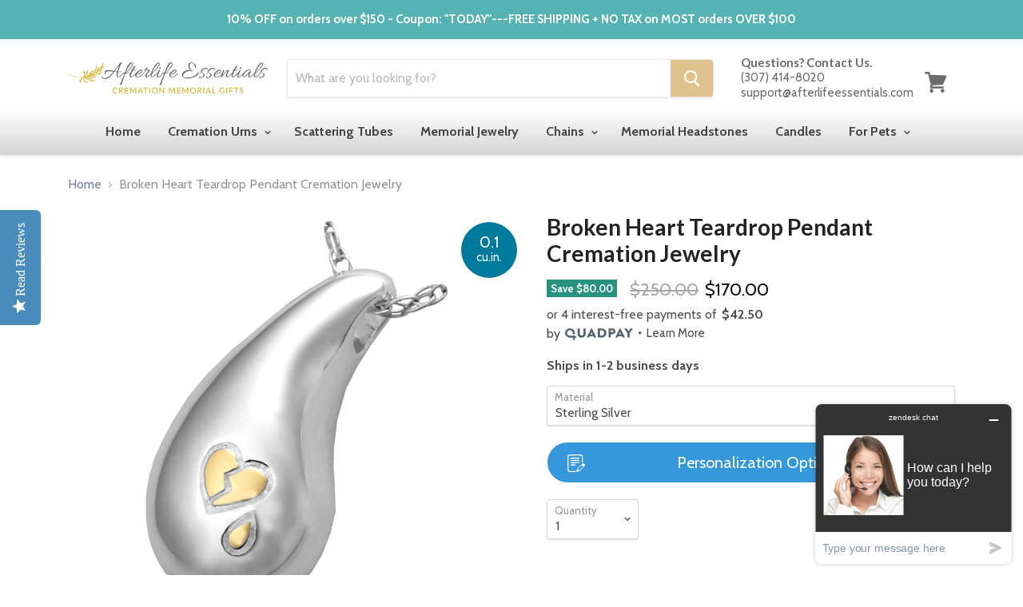

--- FILE ---
content_type: text/html; charset=utf-8
request_url: https://afterlifeessentials.com/products/broken-heart-teardrop-pendant-cremation-jewelry
body_size: 42157
content:
<!DOCTYPE html>
<!--[if IE]><html class="no-js no-touch ie9" lang="en"><![endif]-->
<!--[if !IE]><!--><html class="no-js no-touch" lang="en"><!--<![endif]-->
  <head>
<!-- Google Tag Manager -->
<script>(function(w,d,s,l,i){w[l]=w[l]||[];w[l].push({'gtm.start':
new Date().getTime(),event:'gtm.js'});var f=d.getElementsByTagName(s)[0],
j=d.createElement(s),dl=l!='dataLayer'?'&l='+l:'';j.async=true;j.src=
'https://www.googletagmanager.com/gtm.js?id='+i+dl;f.parentNode.insertBefore(j,f);
})(window,document,'script','dataLayer','GTM-K8CKRFP');</script>
<!-- End Google Tag Manager -->
    <meta name="p:domain_verify" content="2364097532b396c06aa9875b64af1602"/>
<!-- Yotpo JavaScript -->
      <script type="text/javascript">
(function e(){var e=document.createElement("script");e.type="text/javascript",e.async=true,e.src="//staticw2.yotpo.com/bYHfbIm4FAUdMgm3ZcvX5WMwcsCdgpVTLmaQbera/widget.js";var t=document.getElementsByTagName("script")[0];t.parentNode.insertBefore(e,t)})();
</script> 
<!-- End of Yotpo JavaScript --> 

<meta name="google-site-verification" content="Y-TleIVdxRIT12aKDs5EySpOQzDTYC9Yuo-8gzqgW18" />


    <meta charset="utf-8">
    <meta http-equiv="x-ua-compatible" content="IE=edge">
   <meta name="google-site-verification" content="vB_ToQcQdF1JC1gzUpGyM090w8wFMWiWHgNBNdeJLig" />

	

<script>
var dataLayer = window.dataLayer || [];
dataLayer.push({
	'ecomm_prodid':'shopify_US_8528383235_12267176263781',
	'ecomm_pagetype' : 'product',
	'ecomm_totalvalue' : 170.00
});
</script>







    <title>Broken Heart Teardrop Pendant Cremation Jewelry — Afterlife Essentials</title>

    
      <meta name="description" content="The Broken Heart Teardrop pendant has a chamber inside which families can use to house the ashes of their loved one, sacred soil or lock of hair memento. The pendant is easily filled through the secure threaded opening using the included small funnel. The urn opening is found at the base of the pendant. The urn pendant">
    

    
  <link rel="shortcut icon" href="//afterlifeessentials.com/cdn/shop/files/ale_ficon2_32x32.jpg?v=1613742891" type="image/png">


    <link rel="dns-prefetch" href="//fonts.googleapis.com">

    <link rel="canonical" href="https://afterlifeessentials.com/products/broken-heart-teardrop-pendant-cremation-jewelry">
    <meta name="viewport" content="width=device-width">

    
<meta property="og:site_name" content="Afterlife Essentials">
<meta property="og:url" content="https://afterlifeessentials.com/products/broken-heart-teardrop-pendant-cremation-jewelry">
<meta property="og:title" content="Broken Heart Teardrop Pendant Cremation Jewelry">
<meta property="og:type" content="product">
<meta property="og:description" content="The Broken Heart Teardrop pendant has a chamber inside which families can use to house the ashes of their loved one, sacred soil or lock of hair memento. The pendant is easily filled through the secure threaded opening using the included small funnel. The urn opening is found at the base of the pendant. The urn pendant"><meta property="og:price:amount" content="170.00">
  <meta property="og:price:currency" content="USD"><meta property="og:image" content="http://afterlifeessentials.com/cdn/shop/products/3311SG_1024x1024.png?v=1545916776"><meta property="og:image" content="http://afterlifeessentials.com/cdn/shop/products/3311S_1024x1024.png?v=1545916776"><meta property="og:image" content="http://afterlifeessentials.com/cdn/shop/products/3311G_1024x1024.png?v=1545916776">
<meta property="og:image:secure_url" content="https://afterlifeessentials.com/cdn/shop/products/3311SG_1024x1024.png?v=1545916776"><meta property="og:image:secure_url" content="https://afterlifeessentials.com/cdn/shop/products/3311S_1024x1024.png?v=1545916776"><meta property="og:image:secure_url" content="https://afterlifeessentials.com/cdn/shop/products/3311G_1024x1024.png?v=1545916776">



  <meta name="twitter:card" content="summary">

<meta name="twitter:title" content="Broken Heart Teardrop Pendant Cremation Jewelry">
<meta name="twitter:description" content="The Broken Heart Teardrop pendant has a chamber inside which families can use to house the ashes of their loved one, sacred soil or lock of hair memento. The pendant is easily filled through the secure threaded opening using the included small funnel. The urn opening is found at the base of the pendant. The urn pendant">
<meta name="twitter:image" content="https://afterlifeessentials.com/cdn/shop/products/3311SG_600x600.png?v=1545916776">
    <meta name="twitter:image:width" content="600">
    <meta name="twitter:image:height" content="600">

    <script>window.performance && window.performance.mark && window.performance.mark('shopify.content_for_header.start');</script><meta id="shopify-digital-wallet" name="shopify-digital-wallet" content="/14288960/digital_wallets/dialog">
<meta name="shopify-checkout-api-token" content="f312e0d8e51972d922718c8a8034f7d9">
<meta id="in-context-paypal-metadata" data-shop-id="14288960" data-venmo-supported="true" data-environment="production" data-locale="en_US" data-paypal-v4="true" data-currency="USD">
<link rel="alternate" type="application/json+oembed" href="https://afterlifeessentials.com/products/broken-heart-teardrop-pendant-cremation-jewelry.oembed">
<script async="async" src="/checkouts/internal/preloads.js?locale=en-US"></script>
<link rel="preconnect" href="https://shop.app" crossorigin="anonymous">
<script async="async" src="https://shop.app/checkouts/internal/preloads.js?locale=en-US&shop_id=14288960" crossorigin="anonymous"></script>
<script id="apple-pay-shop-capabilities" type="application/json">{"shopId":14288960,"countryCode":"US","currencyCode":"USD","merchantCapabilities":["supports3DS"],"merchantId":"gid:\/\/shopify\/Shop\/14288960","merchantName":"Afterlife Essentials","requiredBillingContactFields":["postalAddress","email","phone"],"requiredShippingContactFields":["postalAddress","email","phone"],"shippingType":"shipping","supportedNetworks":["visa","masterCard","amex","discover","elo","jcb"],"total":{"type":"pending","label":"Afterlife Essentials","amount":"1.00"},"shopifyPaymentsEnabled":true,"supportsSubscriptions":true}</script>
<script id="shopify-features" type="application/json">{"accessToken":"f312e0d8e51972d922718c8a8034f7d9","betas":["rich-media-storefront-analytics"],"domain":"afterlifeessentials.com","predictiveSearch":true,"shopId":14288960,"locale":"en"}</script>
<script>var Shopify = Shopify || {};
Shopify.shop = "alessentials.myshopify.com";
Shopify.locale = "en";
Shopify.currency = {"active":"USD","rate":"1.0"};
Shopify.country = "US";
Shopify.theme = {"name":"Quadpay (James Ready for Review)","id":83373064254,"schema_name":"Empire","schema_version":"2.0.0","theme_store_id":null,"role":"main"};
Shopify.theme.handle = "null";
Shopify.theme.style = {"id":null,"handle":null};
Shopify.cdnHost = "afterlifeessentials.com/cdn";
Shopify.routes = Shopify.routes || {};
Shopify.routes.root = "/";</script>
<script type="module">!function(o){(o.Shopify=o.Shopify||{}).modules=!0}(window);</script>
<script>!function(o){function n(){var o=[];function n(){o.push(Array.prototype.slice.apply(arguments))}return n.q=o,n}var t=o.Shopify=o.Shopify||{};t.loadFeatures=n(),t.autoloadFeatures=n()}(window);</script>
<script>
  window.ShopifyPay = window.ShopifyPay || {};
  window.ShopifyPay.apiHost = "shop.app\/pay";
  window.ShopifyPay.redirectState = null;
</script>
<script id="shop-js-analytics" type="application/json">{"pageType":"product"}</script>
<script defer="defer" async type="module" src="//afterlifeessentials.com/cdn/shopifycloud/shop-js/modules/v2/client.init-shop-cart-sync_DRRuZ9Jb.en.esm.js"></script>
<script defer="defer" async type="module" src="//afterlifeessentials.com/cdn/shopifycloud/shop-js/modules/v2/chunk.common_Bq80O0pE.esm.js"></script>
<script type="module">
  await import("//afterlifeessentials.com/cdn/shopifycloud/shop-js/modules/v2/client.init-shop-cart-sync_DRRuZ9Jb.en.esm.js");
await import("//afterlifeessentials.com/cdn/shopifycloud/shop-js/modules/v2/chunk.common_Bq80O0pE.esm.js");

  window.Shopify.SignInWithShop?.initShopCartSync?.({"fedCMEnabled":true,"windoidEnabled":true});

</script>
<script defer="defer" async type="module" src="//afterlifeessentials.com/cdn/shopifycloud/shop-js/modules/v2/client.payment-terms_vFzUuRO4.en.esm.js"></script>
<script defer="defer" async type="module" src="//afterlifeessentials.com/cdn/shopifycloud/shop-js/modules/v2/chunk.common_Bq80O0pE.esm.js"></script>
<script defer="defer" async type="module" src="//afterlifeessentials.com/cdn/shopifycloud/shop-js/modules/v2/chunk.modal_OrVZAp2A.esm.js"></script>
<script type="module">
  await import("//afterlifeessentials.com/cdn/shopifycloud/shop-js/modules/v2/client.payment-terms_vFzUuRO4.en.esm.js");
await import("//afterlifeessentials.com/cdn/shopifycloud/shop-js/modules/v2/chunk.common_Bq80O0pE.esm.js");
await import("//afterlifeessentials.com/cdn/shopifycloud/shop-js/modules/v2/chunk.modal_OrVZAp2A.esm.js");

  
</script>
<script>
  window.Shopify = window.Shopify || {};
  if (!window.Shopify.featureAssets) window.Shopify.featureAssets = {};
  window.Shopify.featureAssets['shop-js'] = {"shop-cart-sync":["modules/v2/client.shop-cart-sync_CY6GlUyO.en.esm.js","modules/v2/chunk.common_Bq80O0pE.esm.js"],"init-fed-cm":["modules/v2/client.init-fed-cm_rCPA2mwL.en.esm.js","modules/v2/chunk.common_Bq80O0pE.esm.js"],"shop-button":["modules/v2/client.shop-button_BbiiMs1V.en.esm.js","modules/v2/chunk.common_Bq80O0pE.esm.js"],"init-windoid":["modules/v2/client.init-windoid_CeH2ldPv.en.esm.js","modules/v2/chunk.common_Bq80O0pE.esm.js"],"init-shop-cart-sync":["modules/v2/client.init-shop-cart-sync_DRRuZ9Jb.en.esm.js","modules/v2/chunk.common_Bq80O0pE.esm.js"],"shop-cash-offers":["modules/v2/client.shop-cash-offers_DA_Qgce8.en.esm.js","modules/v2/chunk.common_Bq80O0pE.esm.js","modules/v2/chunk.modal_OrVZAp2A.esm.js"],"init-shop-email-lookup-coordinator":["modules/v2/client.init-shop-email-lookup-coordinator_Boi2XQpp.en.esm.js","modules/v2/chunk.common_Bq80O0pE.esm.js"],"shop-toast-manager":["modules/v2/client.shop-toast-manager_DFZ6KygB.en.esm.js","modules/v2/chunk.common_Bq80O0pE.esm.js"],"avatar":["modules/v2/client.avatar_BTnouDA3.en.esm.js"],"pay-button":["modules/v2/client.pay-button_Dggf_qxG.en.esm.js","modules/v2/chunk.common_Bq80O0pE.esm.js"],"init-customer-accounts-sign-up":["modules/v2/client.init-customer-accounts-sign-up_DBLY8aTL.en.esm.js","modules/v2/client.shop-login-button_DXWcN-dk.en.esm.js","modules/v2/chunk.common_Bq80O0pE.esm.js","modules/v2/chunk.modal_OrVZAp2A.esm.js"],"shop-login-button":["modules/v2/client.shop-login-button_DXWcN-dk.en.esm.js","modules/v2/chunk.common_Bq80O0pE.esm.js","modules/v2/chunk.modal_OrVZAp2A.esm.js"],"init-shop-for-new-customer-accounts":["modules/v2/client.init-shop-for-new-customer-accounts_C4srtWVy.en.esm.js","modules/v2/client.shop-login-button_DXWcN-dk.en.esm.js","modules/v2/chunk.common_Bq80O0pE.esm.js","modules/v2/chunk.modal_OrVZAp2A.esm.js"],"init-customer-accounts":["modules/v2/client.init-customer-accounts_B87wJPkU.en.esm.js","modules/v2/client.shop-login-button_DXWcN-dk.en.esm.js","modules/v2/chunk.common_Bq80O0pE.esm.js","modules/v2/chunk.modal_OrVZAp2A.esm.js"],"shop-follow-button":["modules/v2/client.shop-follow-button_73Y7kLC8.en.esm.js","modules/v2/chunk.common_Bq80O0pE.esm.js","modules/v2/chunk.modal_OrVZAp2A.esm.js"],"checkout-modal":["modules/v2/client.checkout-modal_cwDmpVG-.en.esm.js","modules/v2/chunk.common_Bq80O0pE.esm.js","modules/v2/chunk.modal_OrVZAp2A.esm.js"],"lead-capture":["modules/v2/client.lead-capture_BhKPkfCX.en.esm.js","modules/v2/chunk.common_Bq80O0pE.esm.js","modules/v2/chunk.modal_OrVZAp2A.esm.js"],"shop-login":["modules/v2/client.shop-login_DUQNAY7C.en.esm.js","modules/v2/chunk.common_Bq80O0pE.esm.js","modules/v2/chunk.modal_OrVZAp2A.esm.js"],"payment-terms":["modules/v2/client.payment-terms_vFzUuRO4.en.esm.js","modules/v2/chunk.common_Bq80O0pE.esm.js","modules/v2/chunk.modal_OrVZAp2A.esm.js"]};
</script>
<script>(function() {
  var isLoaded = false;
  function asyncLoad() {
    if (isLoaded) return;
    isLoaded = true;
    var urls = ["\/\/shopify.privy.com\/widget.js?shop=alessentials.myshopify.com","https:\/\/load.fomo.com\/api\/v1\/RM-EVmz7DPDVkEIiBXCNjQ\/load.js?shop=alessentials.myshopify.com","https:\/\/d1f2fgu0gyyyyh.cloudfront.net\/shopify-storefront.min.js?shop=alessentials.myshopify.com","https:\/\/widgets.automizely.com\/aftership\/gmv.js?organization_id=dde62d5c2e8b48bb86fc60c218b4684c\u0026shop=alessentials.myshopify.com","https:\/\/cdn.hextom.com\/js\/quickannouncementbar.js?shop=alessentials.myshopify.com"];
    for (var i = 0; i < urls.length; i++) {
      var s = document.createElement('script');
      s.type = 'text/javascript';
      s.async = true;
      s.src = urls[i];
      var x = document.getElementsByTagName('script')[0];
      x.parentNode.insertBefore(s, x);
    }
  };
  if(window.attachEvent) {
    window.attachEvent('onload', asyncLoad);
  } else {
    window.addEventListener('load', asyncLoad, false);
  }
})();</script>
<script id="__st">var __st={"a":14288960,"offset":-28800,"reqid":"8ea474a9-bb93-4797-9a50-842a129580cb-1763617803","pageurl":"afterlifeessentials.com\/products\/broken-heart-teardrop-pendant-cremation-jewelry","u":"840b7dd3f2e0","p":"product","rtyp":"product","rid":8528383235};</script>
<script>window.ShopifyPaypalV4VisibilityTracking = true;</script>
<script id="captcha-bootstrap">!function(){'use strict';const t='contact',e='account',n='new_comment',o=[[t,t],['blogs',n],['comments',n],[t,'customer']],c=[[e,'customer_login'],[e,'guest_login'],[e,'recover_customer_password'],[e,'create_customer']],r=t=>t.map((([t,e])=>`form[action*='/${t}']:not([data-nocaptcha='true']) input[name='form_type'][value='${e}']`)).join(','),a=t=>()=>t?[...document.querySelectorAll(t)].map((t=>t.form)):[];function s(){const t=[...o],e=r(t);return a(e)}const i='password',u='form_key',d=['recaptcha-v3-token','g-recaptcha-response','h-captcha-response',i],f=()=>{try{return window.sessionStorage}catch{return}},m='__shopify_v',_=t=>t.elements[u];function p(t,e,n=!1){try{const o=window.sessionStorage,c=JSON.parse(o.getItem(e)),{data:r}=function(t){const{data:e,action:n}=t;return t[m]||n?{data:e,action:n}:{data:t,action:n}}(c);for(const[e,n]of Object.entries(r))t.elements[e]&&(t.elements[e].value=n);n&&o.removeItem(e)}catch(o){console.error('form repopulation failed',{error:o})}}const l='form_type',E='cptcha';function T(t){t.dataset[E]=!0}const w=window,h=w.document,L='Shopify',v='ce_forms',y='captcha';let A=!1;((t,e)=>{const n=(g='f06e6c50-85a8-45c8-87d0-21a2b65856fe',I='https://cdn.shopify.com/shopifycloud/storefront-forms-hcaptcha/ce_storefront_forms_captcha_hcaptcha.v1.5.2.iife.js',D={infoText:'Protected by hCaptcha',privacyText:'Privacy',termsText:'Terms'},(t,e,n)=>{const o=w[L][v],c=o.bindForm;if(c)return c(t,g,e,D).then(n);var r;o.q.push([[t,g,e,D],n]),r=I,A||(h.body.append(Object.assign(h.createElement('script'),{id:'captcha-provider',async:!0,src:r})),A=!0)});var g,I,D;w[L]=w[L]||{},w[L][v]=w[L][v]||{},w[L][v].q=[],w[L][y]=w[L][y]||{},w[L][y].protect=function(t,e){n(t,void 0,e),T(t)},Object.freeze(w[L][y]),function(t,e,n,w,h,L){const[v,y,A,g]=function(t,e,n){const i=e?o:[],u=t?c:[],d=[...i,...u],f=r(d),m=r(i),_=r(d.filter((([t,e])=>n.includes(e))));return[a(f),a(m),a(_),s()]}(w,h,L),I=t=>{const e=t.target;return e instanceof HTMLFormElement?e:e&&e.form},D=t=>v().includes(t);t.addEventListener('submit',(t=>{const e=I(t);if(!e)return;const n=D(e)&&!e.dataset.hcaptchaBound&&!e.dataset.recaptchaBound,o=_(e),c=g().includes(e)&&(!o||!o.value);(n||c)&&t.preventDefault(),c&&!n&&(function(t){try{if(!f())return;!function(t){const e=f();if(!e)return;const n=_(t);if(!n)return;const o=n.value;o&&e.removeItem(o)}(t);const e=Array.from(Array(32),(()=>Math.random().toString(36)[2])).join('');!function(t,e){_(t)||t.append(Object.assign(document.createElement('input'),{type:'hidden',name:u})),t.elements[u].value=e}(t,e),function(t,e){const n=f();if(!n)return;const o=[...t.querySelectorAll(`input[type='${i}']`)].map((({name:t})=>t)),c=[...d,...o],r={};for(const[a,s]of new FormData(t).entries())c.includes(a)||(r[a]=s);n.setItem(e,JSON.stringify({[m]:1,action:t.action,data:r}))}(t,e)}catch(e){console.error('failed to persist form',e)}}(e),e.submit())}));const S=(t,e)=>{t&&!t.dataset[E]&&(n(t,e.some((e=>e===t))),T(t))};for(const o of['focusin','change'])t.addEventListener(o,(t=>{const e=I(t);D(e)&&S(e,y())}));const B=e.get('form_key'),M=e.get(l),P=B&&M;t.addEventListener('DOMContentLoaded',(()=>{const t=y();if(P)for(const e of t)e.elements[l].value===M&&p(e,B);[...new Set([...A(),...v().filter((t=>'true'===t.dataset.shopifyCaptcha))])].forEach((e=>S(e,t)))}))}(h,new URLSearchParams(w.location.search),n,t,e,['guest_login'])})(!0,!0)}();</script>
<script integrity="sha256-52AcMU7V7pcBOXWImdc/TAGTFKeNjmkeM1Pvks/DTgc=" data-source-attribution="shopify.loadfeatures" defer="defer" src="//afterlifeessentials.com/cdn/shopifycloud/storefront/assets/storefront/load_feature-81c60534.js" crossorigin="anonymous"></script>
<script crossorigin="anonymous" defer="defer" src="//afterlifeessentials.com/cdn/shopifycloud/storefront/assets/shopify_pay/storefront-65b4c6d7.js?v=20250812"></script>
<script data-source-attribution="shopify.dynamic_checkout.dynamic.init">var Shopify=Shopify||{};Shopify.PaymentButton=Shopify.PaymentButton||{isStorefrontPortableWallets:!0,init:function(){window.Shopify.PaymentButton.init=function(){};var t=document.createElement("script");t.src="https://afterlifeessentials.com/cdn/shopifycloud/portable-wallets/latest/portable-wallets.en.js",t.type="module",document.head.appendChild(t)}};
</script>
<script data-source-attribution="shopify.dynamic_checkout.buyer_consent">
  function portableWalletsHideBuyerConsent(e){var t=document.getElementById("shopify-buyer-consent"),n=document.getElementById("shopify-subscription-policy-button");t&&n&&(t.classList.add("hidden"),t.setAttribute("aria-hidden","true"),n.removeEventListener("click",e))}function portableWalletsShowBuyerConsent(e){var t=document.getElementById("shopify-buyer-consent"),n=document.getElementById("shopify-subscription-policy-button");t&&n&&(t.classList.remove("hidden"),t.removeAttribute("aria-hidden"),n.addEventListener("click",e))}window.Shopify?.PaymentButton&&(window.Shopify.PaymentButton.hideBuyerConsent=portableWalletsHideBuyerConsent,window.Shopify.PaymentButton.showBuyerConsent=portableWalletsShowBuyerConsent);
</script>
<script data-source-attribution="shopify.dynamic_checkout.cart.bootstrap">document.addEventListener("DOMContentLoaded",(function(){function t(){return document.querySelector("shopify-accelerated-checkout-cart, shopify-accelerated-checkout")}if(t())Shopify.PaymentButton.init();else{new MutationObserver((function(e,n){t()&&(Shopify.PaymentButton.init(),n.disconnect())})).observe(document.body,{childList:!0,subtree:!0})}}));
</script>
<link id="shopify-accelerated-checkout-styles" rel="stylesheet" media="screen" href="https://afterlifeessentials.com/cdn/shopifycloud/portable-wallets/latest/accelerated-checkout-backwards-compat.css" crossorigin="anonymous">
<style id="shopify-accelerated-checkout-cart">
        #shopify-buyer-consent {
  margin-top: 1em;
  display: inline-block;
  width: 100%;
}

#shopify-buyer-consent.hidden {
  display: none;
}

#shopify-subscription-policy-button {
  background: none;
  border: none;
  padding: 0;
  text-decoration: underline;
  font-size: inherit;
  cursor: pointer;
}

#shopify-subscription-policy-button::before {
  box-shadow: none;
}

      </style>

<script>window.performance && window.performance.mark && window.performance.mark('shopify.content_for_header.end');</script>

    <script>
      document.documentElement.className=document.documentElement.className.replace(/\bno-js\b/,'js');
      if(window.Shopify&&window.Shopify.designMode)document.documentElement.className+=' in-theme-editor';
      if(('ontouchstart' in window)||window.DocumentTouch&&document instanceof DocumentTouch)document.documentElement.className=document.documentElement.className.replace(/\bno-touch\b/,'has-touch');
    </script>

        <link href="//fonts.googleapis.com/css?family=Cabin:400,400i,700,700i|Lato:400,400i,700,700i" rel="stylesheet" type="text/css" media="all" />


    <link href="//afterlifeessentials.com/cdn/shop/t/84/assets/theme.scss.css?v=22062653323720031711763025712" rel="stylesheet" type="text/css" media="all" />
    <link href="//afterlifeessentials.com/cdn/shop/t/84/assets/jquery.fancybox.css?v=137092036291199092101604930788" rel="stylesheet" type="text/css" media="all" />
    
    

<script>window.BOLD = window.BOLD || {};
    window.BOLD.common = window.BOLD.common || {};
    window.BOLD.common.Shopify = window.BOLD.common.Shopify || {};
    window.BOLD.common.Shopify.shop = {
      domain: 'afterlifeessentials.com',
      permanent_domain: 'alessentials.myshopify.com',
      url: 'https://afterlifeessentials.com',
      secure_url: 'https://afterlifeessentials.com',
      money_format: "${{amount}}",
      currency: "USD"
    };
    window.BOLD.common.Shopify.customer = {
      id: null,
      tags: null,
    };
    window.BOLD.common.Shopify.cart = {"note":null,"attributes":{},"original_total_price":0,"total_price":0,"total_discount":0,"total_weight":0.0,"item_count":0,"items":[],"requires_shipping":false,"currency":"USD","items_subtotal_price":0,"cart_level_discount_applications":[],"checkout_charge_amount":0};
    window.BOLD.common.template = 'product';window.BOLD.common.Shopify.formatMoney = function(money, format) {
        function n(t, e) {
            return "undefined" == typeof t ? e : t
        }
        function r(t, e, r, i) {
            if (e = n(e, 2),
                r = n(r, ","),
                i = n(i, "."),
            isNaN(t) || null == t)
                return 0;
            t = (t / 100).toFixed(e);
            var o = t.split(".")
                , a = o[0].replace(/(\d)(?=(\d\d\d)+(?!\d))/g, "$1" + r)
                , s = o[1] ? i + o[1] : "";
            return a + s
        }
        "string" == typeof money && (money = money.replace(".", ""));
        var i = ""
            , o = /\{\{\s*(\w+)\s*\}\}/
            , a = format || window.BOLD.common.Shopify.shop.money_format || window.Shopify.money_format || "$ {{ amount }}";
        switch (a.match(o)[1]) {
            case "amount":
                i = r(money, 2, ",", ".");
                break;
            case "amount_no_decimals":
                i = r(money, 0, ",", ".");
                break;
            case "amount_with_comma_separator":
                i = r(money, 2, ".", ",");
                break;
            case "amount_no_decimals_with_comma_separator":
                i = r(money, 0, ".", ",");
                break;
            case "amount_with_space_separator":
                i = r(money, 2, " ", ",");
                break;
            case "amount_no_decimals_with_space_separator":
                i = r(money, 0, " ", ",");
                break;
            case "amount_with_apostrophe_separator":
                i = r(money, 2, "'", ".");
                break;
        }
        return a.replace(o, i);
    };
    window.BOLD.common.Shopify.saveProduct = function (handle, product) {
      if (typeof handle === 'string' && typeof window.BOLD.common.Shopify.products[handle] === 'undefined') {
        if (typeof product === 'number') {
          window.BOLD.common.Shopify.handles[product] = handle;
          product = { id: product };
        }
        window.BOLD.common.Shopify.products[handle] = product;
      }
    };
    window.BOLD.common.Shopify.saveVariant = function (variant_id, variant) {
      if (typeof variant_id === 'number' && typeof window.BOLD.common.Shopify.variants[variant_id] === 'undefined') {
        window.BOLD.common.Shopify.variants[variant_id] = variant;
      }
    };window.BOLD.common.Shopify.products = window.BOLD.common.Shopify.products || {};
    window.BOLD.common.Shopify.variants = window.BOLD.common.Shopify.variants || {};
    window.BOLD.common.Shopify.handles = window.BOLD.common.Shopify.handles || {};window.BOLD.common.Shopify.handle = "broken-heart-teardrop-pendant-cremation-jewelry"
window.BOLD.common.Shopify.saveProduct("broken-heart-teardrop-pendant-cremation-jewelry", 8528383235);window.BOLD.common.Shopify.saveVariant(12267176263781, { product_id: 8528383235, product_handle: "broken-heart-teardrop-pendant-cremation-jewelry", price: 17000, group_id: '', csp_metafield: {}});window.BOLD.common.Shopify.saveVariant(12267206475877, { product_id: 8528383235, product_handle: "broken-heart-teardrop-pendant-cremation-jewelry", price: 19000, group_id: '', csp_metafield: {}});window.BOLD.common.Shopify.saveVariant(12267206508645, { product_id: 8528383235, product_handle: "broken-heart-teardrop-pendant-cremation-jewelry", price: 169999, group_id: '', csp_metafield: {}});window.BOLD.common.Shopify.saveVariant(12267206541413, { product_id: 8528383235, product_handle: "broken-heart-teardrop-pendant-cremation-jewelry", price: 169999, group_id: '', csp_metafield: {}});window.BOLD.common.Shopify.saveVariant(32737728200766, { product_id: 8528383235, product_handle: "broken-heart-teardrop-pendant-cremation-jewelry", price: 169999, group_id: '', csp_metafield: {}});window.BOLD.common.Shopify.saveVariant(12267206574181, { product_id: 8528383235, product_handle: "broken-heart-teardrop-pendant-cremation-jewelry", price: 299999, group_id: '', csp_metafield: {}});window.BOLD.apps_installed = {} || {};window.BOLD.common.Shopify.metafields = window.BOLD.common.Shopify.metafields || {};window.BOLD.common.Shopify.metafields["bold_rp"] = {};window.BOLD.common.Shopify.metafields["bold_csp_defaults"] = {};window.BOLD.common.cacheParams = window.BOLD.common.cacheParams || {};
    window.BOLD.common.cacheParams.options = 1668006538;
</script>

<script>
    window.BOLD.common.cacheParams.options = 1763504223;
</script>
<link href="//afterlifeessentials.com/cdn/shop/t/84/assets/bold-options.css?v=111719250298495363561604930782" rel="stylesheet" type="text/css" media="all" />
<script defer src="https://options.shopapps.site/js/options.js"></script><script>var BOLD = BOLD || {};
    BOLD.products = BOLD.products || {};
    BOLD.variant_lookup = BOLD.variant_lookup || {};BOLD.variant_lookup[12267176263781] ="broken-heart-teardrop-pendant-cremation-jewelry";BOLD.variant_lookup[12267206475877] ="broken-heart-teardrop-pendant-cremation-jewelry";BOLD.variant_lookup[12267206508645] ="broken-heart-teardrop-pendant-cremation-jewelry";BOLD.variant_lookup[12267206541413] ="broken-heart-teardrop-pendant-cremation-jewelry";BOLD.variant_lookup[32737728200766] ="broken-heart-teardrop-pendant-cremation-jewelry";BOLD.variant_lookup[12267206574181] ="broken-heart-teardrop-pendant-cremation-jewelry";BOLD.products["broken-heart-teardrop-pendant-cremation-jewelry"] ={"id":8528383235,"title":"Broken Heart Teardrop Pendant Cremation Jewelry","handle":"broken-heart-teardrop-pendant-cremation-jewelry","description":"\u003cp style=\"font-weight: 400;\"\u003eThe Broken Heart Teardrop pendant has a chamber inside which families can use to house the ashes of their loved one, sacred soil or lock of hair memento. The pendant is easily filled through the secure threaded opening using the included small funnel. The urn opening is found at the base of the pendant. The urn pendant can be permanently sealed using industrial sealant (not included). The back may be engraved with 5 characters for an additional price.\u003cbr\u003e\u003cbr\u003e\u003c\/p\u003e\n\u003cp style=\"font-weight: 400;\"\u003eDimensions are 1\/2\"W x 1\"H.\u003cbr\u003e\u003cbr\u003e\u003c\/p\u003e\n\u003cp style=\"font-weight: 400;\"\u003e\u003cstrong\u003e Available metals: \u003c\/strong\u003e\u003c\/p\u003e\n\u003cul\u003e\n\u003cli\u003eSterling Silver (stamped 925)\u003c\/li\u003e\n\u003cli\u003eGold-plated (14K over sterling silver) \u003c\/li\u003e\n\u003cli\u003e14K solid yellow gold\u003c\/li\u003e\n\u003cli\u003e14K solid white gold\u003c\/li\u003e\n\u003cli\u003e14K solid rose gold\u003c\/li\u003e\n\u003cli\u003ePlatinum\u003cbr\u003e\n\u003c\/li\u003e\n\u003c\/ul\u003e\n\u003cp\u003eOur precious metal pendants all have a rubber gasket on the screw making it air and water tight. \u003c\/p\u003e\n\u003cp style=\"font-weight: 400;\"\u003e \u003c\/p\u003e\n\u003cp style=\"font-weight: 400;\"\u003e\u003cstrong\u003eJewelry value:\u003c\/strong\u003e\u003c\/p\u003e\n\u003cul\u003e\n\u003cli\u003e100% satisfaction guarantee\u003c\/li\u003e\n\u003cli\u003e\u003cstrong\u003e\u003cem\u003eFree eco-friendly presentation box\u003c\/em\u003e\u003c\/strong\u003e\u003c\/li\u003e\n\u003cli\u003e\n\u003cstrong\u003e\u003cem\u003eFree\u003c\/em\u003e\u003c\/strong\u003e black satin cord\u003cbr\u003e\u003cbr\u003e\n\u003c\/li\u003e\n\u003c\/ul\u003e\n\u003cul\u003e\u003c\/ul\u003e\n\u003cul\u003e\u003c\/ul\u003e\n\u003cmeta charset=\"utf-8\"\u003e\n\u003cp\u003e\u003cspan style=\"color: #999999;\"\u003e\u003cem\u003eTurn around time:\u003c\/em\u003e\u003c\/span\u003e\u003c\/p\u003e\n\u003cp\u003e\u003cspan style=\"color: #999999;\"\u003e\u003cem\u003eAllow up to 3-5 business days until pendant ships from the date we receive your fingerprint or other print file.\u003c\/em\u003e\u003c\/span\u003e\u003cbr\u003e\u003cspan style=\"color: #999999;\"\u003e\u003cem\u003eAllow additional 4-5 weeks for 14K Solid Gold or Platinum orders.\u003c\/em\u003e\u003c\/span\u003e\u003cbr\u003e\u003cspan style=\"color: #999999;\"\u003e\u003cem\u003eAllow additional 1-7 business days for photo back or fingerprint back options.\u003c\/em\u003e\u003c\/span\u003e\u003c\/p\u003e","published_at":"2017-08-05T06:23:46","created_at":"2016-09-20T01:22:47","vendor":"New Memorials","type":"Jewelry","tags":["0.1 - 5 cu. in. (Keepsakes)","back","cremation","cremation-jewelry","custom-necklace-back-nmd","custom-necklace-front-back-nmd","engravable","for-ashes","gold","gold-plated","gray","grey","heart","heart-shaped","hearts","Humans","Jewelry","live","loved-ones","memorial jewelry","necklace","necklaces","New Description","New Memorials","new-arrivals","nmd","no-color","no-ss","pendant","pendants","platinum","rose gold","silver","sterling-silver","tear","teardrop","teardrop-shaped","yellow"],"price":17000,"price_min":17000,"price_max":299999,"price_varies":true,"compare_at_price":25000,"compare_at_price_min":25000,"compare_at_price_max":250000,"compare_at_price_varies":true,"all_variant_ids":[12267176263781,12267206475877,12267206508645,12267206541413,32737728200766,12267206574181],"variants":[{"id":12267176263781,"product_id":8528383235,"product_handle":"broken-heart-teardrop-pendant-cremation-jewelry","title":"Sterling Silver","option1":"Sterling Silver","option2":null,"option3":null,"sku":"3311s","requires_shipping":true,"taxable":false,"featured_image":{"created_at":"T","id":17031866563,"position":2,"product_id":8528383235,"src":"\/\/afterlifeessentials.com\/cdn\/shop\/products\/3311S.png?v=1545916776","updated_at":"T"},"image_id":17031866563,"available":true,"name":"Broken Heart Teardrop Pendant Cremation Jewelry - Sterling Silver","options":["Sterling Silver"],"price":17000,"weight":0,"compare_at_price":25000,"inventory_quantity":100,"inventory_management":"shopify","inventory_policy":"deny","inventory_in_cart":0,"inventory_remaining":100,"incoming":false,"next_incoming_date":null,"taxable":false,"barcode":"688968353927"},{"id":12267206475877,"product_id":8528383235,"product_handle":"broken-heart-teardrop-pendant-cremation-jewelry","title":"14K Gold Plating (14K over sterling silver)","option1":"14K Gold Plating (14K over sterling silver)","option2":null,"option3":null,"sku":"3311gp","requires_shipping":true,"taxable":false,"featured_image":{"created_at":"T","id":26663680078,"position":3,"product_id":8528383235,"src":"\/\/afterlifeessentials.com\/cdn\/shop\/products\/3311G.png?v=1545916776","updated_at":"T"},"image_id":26663680078,"available":true,"name":"Broken Heart Teardrop Pendant Cremation Jewelry - 14K Gold Plating (14K over sterling silver)","options":["14K Gold Plating (14K over sterling silver)"],"price":19000,"weight":0,"compare_at_price":30000,"inventory_quantity":200,"inventory_management":"shopify","inventory_policy":"deny","inventory_in_cart":0,"inventory_remaining":200,"incoming":false,"next_incoming_date":null,"taxable":false,"barcode":""},{"id":12267206508645,"product_id":8528383235,"product_handle":"broken-heart-teardrop-pendant-cremation-jewelry","title":"14K Solid Yellow Gold (allow 4-5 weeks)","option1":"14K Solid Yellow Gold (allow 4-5 weeks)","option2":null,"option3":null,"sku":"3311yg","requires_shipping":true,"taxable":false,"featured_image":{"created_at":"T","id":26663680078,"position":3,"product_id":8528383235,"src":"\/\/afterlifeessentials.com\/cdn\/shop\/products\/3311G.png?v=1545916776","updated_at":"T"},"image_id":26663680078,"available":true,"name":"Broken Heart Teardrop Pendant Cremation Jewelry - 14K Solid Yellow Gold (allow 4-5 weeks)","options":["14K Solid Yellow Gold (allow 4-5 weeks)"],"price":169999,"weight":0,"compare_at_price":135000,"inventory_quantity":200,"inventory_management":"shopify","inventory_policy":"deny","inventory_in_cart":0,"inventory_remaining":200,"incoming":false,"next_incoming_date":null,"taxable":false,"barcode":""},{"id":12267206541413,"product_id":8528383235,"product_handle":"broken-heart-teardrop-pendant-cremation-jewelry","title":"14K Solid White Gold (allow 4-5 weeks)","option1":"14K Solid White Gold (allow 4-5 weeks)","option2":null,"option3":null,"sku":"3311wg","requires_shipping":true,"taxable":false,"featured_image":{"created_at":"T","id":17031866563,"position":2,"product_id":8528383235,"src":"\/\/afterlifeessentials.com\/cdn\/shop\/products\/3311S.png?v=1545916776","updated_at":"T"},"image_id":17031866563,"available":true,"name":"Broken Heart Teardrop Pendant Cremation Jewelry - 14K Solid White Gold (allow 4-5 weeks)","options":["14K Solid White Gold (allow 4-5 weeks)"],"price":169999,"weight":0,"compare_at_price":135000,"inventory_quantity":200,"inventory_management":"shopify","inventory_policy":"deny","inventory_in_cart":0,"inventory_remaining":200,"incoming":false,"next_incoming_date":null,"taxable":false,"barcode":""},{"id":32737728200766,"product_id":8528383235,"product_handle":"broken-heart-teardrop-pendant-cremation-jewelry","title":"14K Solid Rose Gold (allow 4-5 weeks)","option1":"14K Solid Rose Gold (allow 4-5 weeks)","option2":null,"option3":null,"sku":"3311rg","requires_shipping":true,"taxable":false,"featured_image":null,"image_id":null,"available":true,"name":"Broken Heart Teardrop Pendant Cremation Jewelry - 14K Solid Rose Gold (allow 4-5 weeks)","options":["14K Solid Rose Gold (allow 4-5 weeks)"],"price":169999,"weight":0,"compare_at_price":135000,"inventory_quantity":200,"inventory_management":"shopify","inventory_policy":"deny","inventory_in_cart":0,"inventory_remaining":200,"incoming":false,"next_incoming_date":null,"taxable":false,"barcode":""},{"id":12267206574181,"product_id":8528383235,"product_handle":"broken-heart-teardrop-pendant-cremation-jewelry","title":"Platinum (allow 4-5 weeks)","option1":"Platinum (allow 4-5 weeks)","option2":null,"option3":null,"sku":"3311p","requires_shipping":true,"taxable":false,"featured_image":{"created_at":"T","id":17031866563,"position":2,"product_id":8528383235,"src":"\/\/afterlifeessentials.com\/cdn\/shop\/products\/3311S.png?v=1545916776","updated_at":"T"},"image_id":17031866563,"available":true,"name":"Broken Heart Teardrop Pendant Cremation Jewelry - Platinum (allow 4-5 weeks)","options":["Platinum (allow 4-5 weeks)"],"price":299999,"weight":0,"compare_at_price":250000,"inventory_quantity":200,"inventory_management":"shopify","inventory_policy":"deny","inventory_in_cart":0,"inventory_remaining":200,"incoming":false,"next_incoming_date":null,"taxable":false,"barcode":""}],"available":true,"images":["\/\/afterlifeessentials.com\/cdn\/shop\/products\/3311SG.png?v=1545916776","\/\/afterlifeessentials.com\/cdn\/shop\/products\/3311S.png?v=1545916776","\/\/afterlifeessentials.com\/cdn\/shop\/products\/3311G.png?v=1545916776"],"featured_image":"\/\/afterlifeessentials.com\/cdn\/shop\/products\/3311SG.png?v=1545916776","options":["Material"],"url":"\/products\/broken-heart-teardrop-pendant-cremation-jewelry"}</script>
    <script src="//afterlifeessentials.com/cdn/shop/t/84/assets/bold-helper-functions.js?v=19568939556800727781604930804" type="text/javascript"></script>

    <!--begin-bc-sf-filter-css-->
    
    
    <link href="//afterlifeessentials.com/cdn/shop/t/84/assets/easy-responsive-tabs.css?v=145161553887408536551604930782" rel="stylesheet" type="text/css" media="all" />
    
    <!--end-bc-sf-filter-css-->
    <meta name="google-site-verification" content="yjs98tBa8erQ-_WF6kB97BRgpgYAlzEfzGsmfS7F9-c" />
	
    
    <script
            src="https://www.paypal.com/sdk/js?client-id=AeNGqoGOcAcTfLfdBCUz83lAffvX2s1VsEUmKz3KRb6hkv0voQCjduj67EvaJJ1FciNQw8dazEK2mtYl&components=messages"
            data-namespace="PayPalSDK">
    </script>
    
<!--Start of Zopim Live Chat Script-->
<script type='text/javascript'>
window.$zopim||(function(d,s){var z=$zopim=function(c){z._.push(c)},$=z.s=
d.createElement(s),e=d.getElementsByTagName(s)[0];z.set=function(o){z.set.
_.push(o)};z._=[];z.set._=[];$.async=!0;$.setAttribute('charset','utf-8');
$.src='//v2.zopim.com/?3XOp4QN9NUQvhuI1aFNk5dPIo7shUCki';z.t=+new Date;$.
type='text/javascript';e.parentNode.insertBefore($,e)})(document,'script');
</script>
<!--End of Zopim Live Chat Script-->
<script src="//staticxx.s3.amazonaws.com/aio_stats_lib_v1.min.js?v=1.0"></script>

<!-- BEGIN MerchantWidget Code -->
<script id='merchantWidgetScript' src="https://www.gstatic.com/shopping/merchant/merchantwidget.js" defer></script>

<script type="text/javascript">
    window.addEventListener('load', function () {
      if (typeof merchantwidget !== 'undefined') {
        merchantwidget.start({
          region: 'US',
          position: 'LEFT_BOTTOM' // ya RIGHT_BOTTOM
        });
      } else {
        console.error('Merchant widget failed to load.');
      }
    });
  </script>
<!-- END MerchantWidget Code -->
<script>
window.addEventListener('load', function () {
  const interval = setInterval(() => {
    const widget = document.getElementById('google-merchantwidget-iframe-wrapper');
    if (widget) {
      // check viewport width
      if (window.innerWidth < 768) {
      widget.style.right = 'auto';
      widget.style.left = '20px';
      widget.style.bottom = '0';
    } else {
      widget.style.left = '20px';
      widget.style.right = 'auto';
      widget.style.bottom = '68px';
    }
      clearInterval(interval);
    }
  }, 500);
});
</script>
<link href="https://monorail-edge.shopifysvc.com" rel="dns-prefetch">
<script>(function(){if ("sendBeacon" in navigator && "performance" in window) {try {var session_token_from_headers = performance.getEntriesByType('navigation')[0].serverTiming.find(x => x.name == '_s').description;} catch {var session_token_from_headers = undefined;}var session_cookie_matches = document.cookie.match(/_shopify_s=([^;]*)/);var session_token_from_cookie = session_cookie_matches && session_cookie_matches.length === 2 ? session_cookie_matches[1] : "";var session_token = session_token_from_headers || session_token_from_cookie || "";function handle_abandonment_event(e) {var entries = performance.getEntries().filter(function(entry) {return /monorail-edge.shopifysvc.com/.test(entry.name);});if (!window.abandonment_tracked && entries.length === 0) {window.abandonment_tracked = true;var currentMs = Date.now();var navigation_start = performance.timing.navigationStart;var payload = {shop_id: 14288960,url: window.location.href,navigation_start,duration: currentMs - navigation_start,session_token,page_type: "product"};window.navigator.sendBeacon("https://monorail-edge.shopifysvc.com/v1/produce", JSON.stringify({schema_id: "online_store_buyer_site_abandonment/1.1",payload: payload,metadata: {event_created_at_ms: currentMs,event_sent_at_ms: currentMs}}));}}window.addEventListener('pagehide', handle_abandonment_event);}}());</script>
<script id="web-pixels-manager-setup">(function e(e,d,r,n,o){if(void 0===o&&(o={}),!Boolean(null===(a=null===(i=window.Shopify)||void 0===i?void 0:i.analytics)||void 0===a?void 0:a.replayQueue)){var i,a;window.Shopify=window.Shopify||{};var t=window.Shopify;t.analytics=t.analytics||{};var s=t.analytics;s.replayQueue=[],s.publish=function(e,d,r){return s.replayQueue.push([e,d,r]),!0};try{self.performance.mark("wpm:start")}catch(e){}var l=function(){var e={modern:/Edge?\/(1{2}[4-9]|1[2-9]\d|[2-9]\d{2}|\d{4,})\.\d+(\.\d+|)|Firefox\/(1{2}[4-9]|1[2-9]\d|[2-9]\d{2}|\d{4,})\.\d+(\.\d+|)|Chrom(ium|e)\/(9{2}|\d{3,})\.\d+(\.\d+|)|(Maci|X1{2}).+ Version\/(15\.\d+|(1[6-9]|[2-9]\d|\d{3,})\.\d+)([,.]\d+|)( \(\w+\)|)( Mobile\/\w+|) Safari\/|Chrome.+OPR\/(9{2}|\d{3,})\.\d+\.\d+|(CPU[ +]OS|iPhone[ +]OS|CPU[ +]iPhone|CPU IPhone OS|CPU iPad OS)[ +]+(15[._]\d+|(1[6-9]|[2-9]\d|\d{3,})[._]\d+)([._]\d+|)|Android:?[ /-](13[3-9]|1[4-9]\d|[2-9]\d{2}|\d{4,})(\.\d+|)(\.\d+|)|Android.+Firefox\/(13[5-9]|1[4-9]\d|[2-9]\d{2}|\d{4,})\.\d+(\.\d+|)|Android.+Chrom(ium|e)\/(13[3-9]|1[4-9]\d|[2-9]\d{2}|\d{4,})\.\d+(\.\d+|)|SamsungBrowser\/([2-9]\d|\d{3,})\.\d+/,legacy:/Edge?\/(1[6-9]|[2-9]\d|\d{3,})\.\d+(\.\d+|)|Firefox\/(5[4-9]|[6-9]\d|\d{3,})\.\d+(\.\d+|)|Chrom(ium|e)\/(5[1-9]|[6-9]\d|\d{3,})\.\d+(\.\d+|)([\d.]+$|.*Safari\/(?![\d.]+ Edge\/[\d.]+$))|(Maci|X1{2}).+ Version\/(10\.\d+|(1[1-9]|[2-9]\d|\d{3,})\.\d+)([,.]\d+|)( \(\w+\)|)( Mobile\/\w+|) Safari\/|Chrome.+OPR\/(3[89]|[4-9]\d|\d{3,})\.\d+\.\d+|(CPU[ +]OS|iPhone[ +]OS|CPU[ +]iPhone|CPU IPhone OS|CPU iPad OS)[ +]+(10[._]\d+|(1[1-9]|[2-9]\d|\d{3,})[._]\d+)([._]\d+|)|Android:?[ /-](13[3-9]|1[4-9]\d|[2-9]\d{2}|\d{4,})(\.\d+|)(\.\d+|)|Mobile Safari.+OPR\/([89]\d|\d{3,})\.\d+\.\d+|Android.+Firefox\/(13[5-9]|1[4-9]\d|[2-9]\d{2}|\d{4,})\.\d+(\.\d+|)|Android.+Chrom(ium|e)\/(13[3-9]|1[4-9]\d|[2-9]\d{2}|\d{4,})\.\d+(\.\d+|)|Android.+(UC? ?Browser|UCWEB|U3)[ /]?(15\.([5-9]|\d{2,})|(1[6-9]|[2-9]\d|\d{3,})\.\d+)\.\d+|SamsungBrowser\/(5\.\d+|([6-9]|\d{2,})\.\d+)|Android.+MQ{2}Browser\/(14(\.(9|\d{2,})|)|(1[5-9]|[2-9]\d|\d{3,})(\.\d+|))(\.\d+|)|K[Aa][Ii]OS\/(3\.\d+|([4-9]|\d{2,})\.\d+)(\.\d+|)/},d=e.modern,r=e.legacy,n=navigator.userAgent;return n.match(d)?"modern":n.match(r)?"legacy":"unknown"}(),u="modern"===l?"modern":"legacy",c=(null!=n?n:{modern:"",legacy:""})[u],f=function(e){return[e.baseUrl,"/wpm","/b",e.hashVersion,"modern"===e.buildTarget?"m":"l",".js"].join("")}({baseUrl:d,hashVersion:r,buildTarget:u}),m=function(e){var d=e.version,r=e.bundleTarget,n=e.surface,o=e.pageUrl,i=e.monorailEndpoint;return{emit:function(e){var a=e.status,t=e.errorMsg,s=(new Date).getTime(),l=JSON.stringify({metadata:{event_sent_at_ms:s},events:[{schema_id:"web_pixels_manager_load/3.1",payload:{version:d,bundle_target:r,page_url:o,status:a,surface:n,error_msg:t},metadata:{event_created_at_ms:s}}]});if(!i)return console&&console.warn&&console.warn("[Web Pixels Manager] No Monorail endpoint provided, skipping logging."),!1;try{return self.navigator.sendBeacon.bind(self.navigator)(i,l)}catch(e){}var u=new XMLHttpRequest;try{return u.open("POST",i,!0),u.setRequestHeader("Content-Type","text/plain"),u.send(l),!0}catch(e){return console&&console.warn&&console.warn("[Web Pixels Manager] Got an unhandled error while logging to Monorail."),!1}}}}({version:r,bundleTarget:l,surface:e.surface,pageUrl:self.location.href,monorailEndpoint:e.monorailEndpoint});try{o.browserTarget=l,function(e){var d=e.src,r=e.async,n=void 0===r||r,o=e.onload,i=e.onerror,a=e.sri,t=e.scriptDataAttributes,s=void 0===t?{}:t,l=document.createElement("script"),u=document.querySelector("head"),c=document.querySelector("body");if(l.async=n,l.src=d,a&&(l.integrity=a,l.crossOrigin="anonymous"),s)for(var f in s)if(Object.prototype.hasOwnProperty.call(s,f))try{l.dataset[f]=s[f]}catch(e){}if(o&&l.addEventListener("load",o),i&&l.addEventListener("error",i),u)u.appendChild(l);else{if(!c)throw new Error("Did not find a head or body element to append the script");c.appendChild(l)}}({src:f,async:!0,onload:function(){if(!function(){var e,d;return Boolean(null===(d=null===(e=window.Shopify)||void 0===e?void 0:e.analytics)||void 0===d?void 0:d.initialized)}()){var d=window.webPixelsManager.init(e)||void 0;if(d){var r=window.Shopify.analytics;r.replayQueue.forEach((function(e){var r=e[0],n=e[1],o=e[2];d.publishCustomEvent(r,n,o)})),r.replayQueue=[],r.publish=d.publishCustomEvent,r.visitor=d.visitor,r.initialized=!0}}},onerror:function(){return m.emit({status:"failed",errorMsg:"".concat(f," has failed to load")})},sri:function(e){var d=/^sha384-[A-Za-z0-9+/=]+$/;return"string"==typeof e&&d.test(e)}(c)?c:"",scriptDataAttributes:o}),m.emit({status:"loading"})}catch(e){m.emit({status:"failed",errorMsg:(null==e?void 0:e.message)||"Unknown error"})}}})({shopId: 14288960,storefrontBaseUrl: "https://afterlifeessentials.com",extensionsBaseUrl: "https://extensions.shopifycdn.com/cdn/shopifycloud/web-pixels-manager",monorailEndpoint: "https://monorail-edge.shopifysvc.com/unstable/produce_batch",surface: "storefront-renderer",enabledBetaFlags: ["2dca8a86"],webPixelsConfigList: [{"id":"1655013691","configuration":"{\"backendUrl\":\"https:\\\/\\\/api.fomo.com\",\"shopifyDomain\":\"alessentials.myshopify.com\",\"clientId\":\"RM-EVmz7DPDVkEIiBXCNjQ\"}","eventPayloadVersion":"v1","runtimeContext":"STRICT","scriptVersion":"5a36e5577ef3e7397a567604d2706232","type":"APP","apiClientId":155003,"privacyPurposes":["ANALYTICS","MARKETING","SALE_OF_DATA"],"dataSharingAdjustments":{"protectedCustomerApprovalScopes":["read_customer_address","read_customer_email","read_customer_name","read_customer_personal_data"]}},{"id":"740491579","configuration":"{\"config\":\"{\\\"google_tag_ids\\\":[\\\"G-PWLFC3CEE3\\\",\\\"AW-982594040\\\"],\\\"target_country\\\":\\\"US\\\",\\\"gtag_events\\\":[{\\\"type\\\":\\\"begin_checkout\\\",\\\"action_label\\\":\\\"G-PWLFC3CEE3\\\"},{\\\"type\\\":\\\"search\\\",\\\"action_label\\\":\\\"G-PWLFC3CEE3\\\"},{\\\"type\\\":\\\"view_item\\\",\\\"action_label\\\":\\\"G-PWLFC3CEE3\\\"},{\\\"type\\\":\\\"purchase\\\",\\\"action_label\\\":[\\\"G-PWLFC3CEE3\\\",\\\"AW-982594040\\\/O3hWCN7Oz50ZEPjjxNQD\\\"]},{\\\"type\\\":\\\"page_view\\\",\\\"action_label\\\":\\\"G-PWLFC3CEE3\\\"},{\\\"type\\\":\\\"add_payment_info\\\",\\\"action_label\\\":\\\"G-PWLFC3CEE3\\\"},{\\\"type\\\":\\\"add_to_cart\\\",\\\"action_label\\\":\\\"G-PWLFC3CEE3\\\"}],\\\"enable_monitoring_mode\\\":false}\"}","eventPayloadVersion":"v1","runtimeContext":"OPEN","scriptVersion":"b2a88bafab3e21179ed38636efcd8a93","type":"APP","apiClientId":1780363,"privacyPurposes":[],"dataSharingAdjustments":{"protectedCustomerApprovalScopes":["read_customer_address","read_customer_email","read_customer_name","read_customer_personal_data","read_customer_phone"]}},{"id":"404095291","configuration":"{\"pixel_id\":\"378444300143871\",\"pixel_type\":\"facebook_pixel\",\"metaapp_system_user_token\":\"-\"}","eventPayloadVersion":"v1","runtimeContext":"OPEN","scriptVersion":"ca16bc87fe92b6042fbaa3acc2fbdaa6","type":"APP","apiClientId":2329312,"privacyPurposes":["ANALYTICS","MARKETING","SALE_OF_DATA"],"dataSharingAdjustments":{"protectedCustomerApprovalScopes":["read_customer_address","read_customer_email","read_customer_name","read_customer_personal_data","read_customer_phone"]}},{"id":"84836667","configuration":"{\"hashed_organization_id\":\"8661f239d08d3beb80452b121ce67397_v1\",\"app_key\":\"alessentials\",\"allow_collect_personal_data\":\"true\"}","eventPayloadVersion":"v1","runtimeContext":"STRICT","scriptVersion":"c3e64302e4c6a915b615bb03ddf3784a","type":"APP","apiClientId":111542,"privacyPurposes":["ANALYTICS","MARKETING","SALE_OF_DATA"],"dataSharingAdjustments":{"protectedCustomerApprovalScopes":["read_customer_address","read_customer_email","read_customer_name","read_customer_personal_data","read_customer_phone"]}},{"id":"137691451","eventPayloadVersion":"v1","runtimeContext":"LAX","scriptVersion":"1","type":"CUSTOM","privacyPurposes":["MARKETING"],"name":"Meta pixel (migrated)"},{"id":"shopify-app-pixel","configuration":"{}","eventPayloadVersion":"v1","runtimeContext":"STRICT","scriptVersion":"0450","apiClientId":"shopify-pixel","type":"APP","privacyPurposes":["ANALYTICS","MARKETING"]},{"id":"shopify-custom-pixel","eventPayloadVersion":"v1","runtimeContext":"LAX","scriptVersion":"0450","apiClientId":"shopify-pixel","type":"CUSTOM","privacyPurposes":["ANALYTICS","MARKETING"]}],isMerchantRequest: false,initData: {"shop":{"name":"Afterlife Essentials","paymentSettings":{"currencyCode":"USD"},"myshopifyDomain":"alessentials.myshopify.com","countryCode":"US","storefrontUrl":"https:\/\/afterlifeessentials.com"},"customer":null,"cart":null,"checkout":null,"productVariants":[{"price":{"amount":170.0,"currencyCode":"USD"},"product":{"title":"Broken Heart Teardrop Pendant Cremation Jewelry","vendor":"New Memorials","id":"8528383235","untranslatedTitle":"Broken Heart Teardrop Pendant Cremation Jewelry","url":"\/products\/broken-heart-teardrop-pendant-cremation-jewelry","type":"Jewelry"},"id":"12267176263781","image":{"src":"\/\/afterlifeessentials.com\/cdn\/shop\/products\/3311S.png?v=1545916776"},"sku":"3311s","title":"Sterling Silver","untranslatedTitle":"Sterling Silver"},{"price":{"amount":190.0,"currencyCode":"USD"},"product":{"title":"Broken Heart Teardrop Pendant Cremation Jewelry","vendor":"New Memorials","id":"8528383235","untranslatedTitle":"Broken Heart Teardrop Pendant Cremation Jewelry","url":"\/products\/broken-heart-teardrop-pendant-cremation-jewelry","type":"Jewelry"},"id":"12267206475877","image":{"src":"\/\/afterlifeessentials.com\/cdn\/shop\/products\/3311G.png?v=1545916776"},"sku":"3311gp","title":"14K Gold Plating (14K over sterling silver)","untranslatedTitle":"14K Gold Plating (14K over sterling silver)"},{"price":{"amount":1699.99,"currencyCode":"USD"},"product":{"title":"Broken Heart Teardrop Pendant Cremation Jewelry","vendor":"New Memorials","id":"8528383235","untranslatedTitle":"Broken Heart Teardrop Pendant Cremation Jewelry","url":"\/products\/broken-heart-teardrop-pendant-cremation-jewelry","type":"Jewelry"},"id":"12267206508645","image":{"src":"\/\/afterlifeessentials.com\/cdn\/shop\/products\/3311G.png?v=1545916776"},"sku":"3311yg","title":"14K Solid Yellow Gold (allow 4-5 weeks)","untranslatedTitle":"14K Solid Yellow Gold (allow 4-5 weeks)"},{"price":{"amount":1699.99,"currencyCode":"USD"},"product":{"title":"Broken Heart Teardrop Pendant Cremation Jewelry","vendor":"New Memorials","id":"8528383235","untranslatedTitle":"Broken Heart Teardrop Pendant Cremation Jewelry","url":"\/products\/broken-heart-teardrop-pendant-cremation-jewelry","type":"Jewelry"},"id":"12267206541413","image":{"src":"\/\/afterlifeessentials.com\/cdn\/shop\/products\/3311S.png?v=1545916776"},"sku":"3311wg","title":"14K Solid White Gold (allow 4-5 weeks)","untranslatedTitle":"14K Solid White Gold (allow 4-5 weeks)"},{"price":{"amount":1699.99,"currencyCode":"USD"},"product":{"title":"Broken Heart Teardrop Pendant Cremation Jewelry","vendor":"New Memorials","id":"8528383235","untranslatedTitle":"Broken Heart Teardrop Pendant Cremation Jewelry","url":"\/products\/broken-heart-teardrop-pendant-cremation-jewelry","type":"Jewelry"},"id":"32737728200766","image":{"src":"\/\/afterlifeessentials.com\/cdn\/shop\/products\/3311SG.png?v=1545916776"},"sku":"3311rg","title":"14K Solid Rose Gold (allow 4-5 weeks)","untranslatedTitle":"14K Solid Rose Gold (allow 4-5 weeks)"},{"price":{"amount":2999.99,"currencyCode":"USD"},"product":{"title":"Broken Heart Teardrop Pendant Cremation Jewelry","vendor":"New Memorials","id":"8528383235","untranslatedTitle":"Broken Heart Teardrop Pendant Cremation Jewelry","url":"\/products\/broken-heart-teardrop-pendant-cremation-jewelry","type":"Jewelry"},"id":"12267206574181","image":{"src":"\/\/afterlifeessentials.com\/cdn\/shop\/products\/3311S.png?v=1545916776"},"sku":"3311p","title":"Platinum (allow 4-5 weeks)","untranslatedTitle":"Platinum (allow 4-5 weeks)"}],"purchasingCompany":null},},"https://afterlifeessentials.com/cdn","ae1676cfwd2530674p4253c800m34e853cb",{"modern":"","legacy":""},{"shopId":"14288960","storefrontBaseUrl":"https:\/\/afterlifeessentials.com","extensionBaseUrl":"https:\/\/extensions.shopifycdn.com\/cdn\/shopifycloud\/web-pixels-manager","surface":"storefront-renderer","enabledBetaFlags":"[\"2dca8a86\"]","isMerchantRequest":"false","hashVersion":"ae1676cfwd2530674p4253c800m34e853cb","publish":"custom","events":"[[\"page_viewed\",{}],[\"product_viewed\",{\"productVariant\":{\"price\":{\"amount\":170.0,\"currencyCode\":\"USD\"},\"product\":{\"title\":\"Broken Heart Teardrop Pendant Cremation Jewelry\",\"vendor\":\"New Memorials\",\"id\":\"8528383235\",\"untranslatedTitle\":\"Broken Heart Teardrop Pendant Cremation Jewelry\",\"url\":\"\/products\/broken-heart-teardrop-pendant-cremation-jewelry\",\"type\":\"Jewelry\"},\"id\":\"12267176263781\",\"image\":{\"src\":\"\/\/afterlifeessentials.com\/cdn\/shop\/products\/3311S.png?v=1545916776\"},\"sku\":\"3311s\",\"title\":\"Sterling Silver\",\"untranslatedTitle\":\"Sterling Silver\"}}]]"});</script><script>
  window.ShopifyAnalytics = window.ShopifyAnalytics || {};
  window.ShopifyAnalytics.meta = window.ShopifyAnalytics.meta || {};
  window.ShopifyAnalytics.meta.currency = 'USD';
  var meta = {"product":{"id":8528383235,"gid":"gid:\/\/shopify\/Product\/8528383235","vendor":"New Memorials","type":"Jewelry","variants":[{"id":12267176263781,"price":17000,"name":"Broken Heart Teardrop Pendant Cremation Jewelry - Sterling Silver","public_title":"Sterling Silver","sku":"3311s"},{"id":12267206475877,"price":19000,"name":"Broken Heart Teardrop Pendant Cremation Jewelry - 14K Gold Plating (14K over sterling silver)","public_title":"14K Gold Plating (14K over sterling silver)","sku":"3311gp"},{"id":12267206508645,"price":169999,"name":"Broken Heart Teardrop Pendant Cremation Jewelry - 14K Solid Yellow Gold (allow 4-5 weeks)","public_title":"14K Solid Yellow Gold (allow 4-5 weeks)","sku":"3311yg"},{"id":12267206541413,"price":169999,"name":"Broken Heart Teardrop Pendant Cremation Jewelry - 14K Solid White Gold (allow 4-5 weeks)","public_title":"14K Solid White Gold (allow 4-5 weeks)","sku":"3311wg"},{"id":32737728200766,"price":169999,"name":"Broken Heart Teardrop Pendant Cremation Jewelry - 14K Solid Rose Gold (allow 4-5 weeks)","public_title":"14K Solid Rose Gold (allow 4-5 weeks)","sku":"3311rg"},{"id":12267206574181,"price":299999,"name":"Broken Heart Teardrop Pendant Cremation Jewelry - Platinum (allow 4-5 weeks)","public_title":"Platinum (allow 4-5 weeks)","sku":"3311p"}],"remote":false},"page":{"pageType":"product","resourceType":"product","resourceId":8528383235}};
  for (var attr in meta) {
    window.ShopifyAnalytics.meta[attr] = meta[attr];
  }
</script>
<script class="analytics">
  (function () {
    var customDocumentWrite = function(content) {
      var jquery = null;

      if (window.jQuery) {
        jquery = window.jQuery;
      } else if (window.Checkout && window.Checkout.$) {
        jquery = window.Checkout.$;
      }

      if (jquery) {
        jquery('body').append(content);
      }
    };

    var hasLoggedConversion = function(token) {
      if (token) {
        return document.cookie.indexOf('loggedConversion=' + token) !== -1;
      }
      return false;
    }

    var setCookieIfConversion = function(token) {
      if (token) {
        var twoMonthsFromNow = new Date(Date.now());
        twoMonthsFromNow.setMonth(twoMonthsFromNow.getMonth() + 2);

        document.cookie = 'loggedConversion=' + token + '; expires=' + twoMonthsFromNow;
      }
    }

    var trekkie = window.ShopifyAnalytics.lib = window.trekkie = window.trekkie || [];
    if (trekkie.integrations) {
      return;
    }
    trekkie.methods = [
      'identify',
      'page',
      'ready',
      'track',
      'trackForm',
      'trackLink'
    ];
    trekkie.factory = function(method) {
      return function() {
        var args = Array.prototype.slice.call(arguments);
        args.unshift(method);
        trekkie.push(args);
        return trekkie;
      };
    };
    for (var i = 0; i < trekkie.methods.length; i++) {
      var key = trekkie.methods[i];
      trekkie[key] = trekkie.factory(key);
    }
    trekkie.load = function(config) {
      trekkie.config = config || {};
      trekkie.config.initialDocumentCookie = document.cookie;
      var first = document.getElementsByTagName('script')[0];
      var script = document.createElement('script');
      script.type = 'text/javascript';
      script.onerror = function(e) {
        var scriptFallback = document.createElement('script');
        scriptFallback.type = 'text/javascript';
        scriptFallback.onerror = function(error) {
                var Monorail = {
      produce: function produce(monorailDomain, schemaId, payload) {
        var currentMs = new Date().getTime();
        var event = {
          schema_id: schemaId,
          payload: payload,
          metadata: {
            event_created_at_ms: currentMs,
            event_sent_at_ms: currentMs
          }
        };
        return Monorail.sendRequest("https://" + monorailDomain + "/v1/produce", JSON.stringify(event));
      },
      sendRequest: function sendRequest(endpointUrl, payload) {
        // Try the sendBeacon API
        if (window && window.navigator && typeof window.navigator.sendBeacon === 'function' && typeof window.Blob === 'function' && !Monorail.isIos12()) {
          var blobData = new window.Blob([payload], {
            type: 'text/plain'
          });

          if (window.navigator.sendBeacon(endpointUrl, blobData)) {
            return true;
          } // sendBeacon was not successful

        } // XHR beacon

        var xhr = new XMLHttpRequest();

        try {
          xhr.open('POST', endpointUrl);
          xhr.setRequestHeader('Content-Type', 'text/plain');
          xhr.send(payload);
        } catch (e) {
          console.log(e);
        }

        return false;
      },
      isIos12: function isIos12() {
        return window.navigator.userAgent.lastIndexOf('iPhone; CPU iPhone OS 12_') !== -1 || window.navigator.userAgent.lastIndexOf('iPad; CPU OS 12_') !== -1;
      }
    };
    Monorail.produce('monorail-edge.shopifysvc.com',
      'trekkie_storefront_load_errors/1.1',
      {shop_id: 14288960,
      theme_id: 83373064254,
      app_name: "storefront",
      context_url: window.location.href,
      source_url: "//afterlifeessentials.com/cdn/s/trekkie.storefront.308893168db1679b4a9f8a086857af995740364f.min.js"});

        };
        scriptFallback.async = true;
        scriptFallback.src = '//afterlifeessentials.com/cdn/s/trekkie.storefront.308893168db1679b4a9f8a086857af995740364f.min.js';
        first.parentNode.insertBefore(scriptFallback, first);
      };
      script.async = true;
      script.src = '//afterlifeessentials.com/cdn/s/trekkie.storefront.308893168db1679b4a9f8a086857af995740364f.min.js';
      first.parentNode.insertBefore(script, first);
    };
    trekkie.load(
      {"Trekkie":{"appName":"storefront","development":false,"defaultAttributes":{"shopId":14288960,"isMerchantRequest":null,"themeId":83373064254,"themeCityHash":"6953138912045086527","contentLanguage":"en","currency":"USD","eventMetadataId":"33eedaba-0ac6-4905-8bae-861907796f76"},"isServerSideCookieWritingEnabled":true,"monorailRegion":"shop_domain","enabledBetaFlags":["bdb960ec","f0df213a"]},"Session Attribution":{},"S2S":{"facebookCapiEnabled":true,"source":"trekkie-storefront-renderer","apiClientId":580111}}
    );

    var loaded = false;
    trekkie.ready(function() {
      if (loaded) return;
      loaded = true;

      window.ShopifyAnalytics.lib = window.trekkie;

      var originalDocumentWrite = document.write;
      document.write = customDocumentWrite;
      try { window.ShopifyAnalytics.merchantGoogleAnalytics.call(this); } catch(error) {};
      document.write = originalDocumentWrite;

      window.ShopifyAnalytics.lib.page(null,{"pageType":"product","resourceType":"product","resourceId":8528383235,"shopifyEmitted":true});

      var match = window.location.pathname.match(/checkouts\/(.+)\/(thank_you|post_purchase)/)
      var token = match? match[1]: undefined;
      if (!hasLoggedConversion(token)) {
        setCookieIfConversion(token);
        window.ShopifyAnalytics.lib.track("Viewed Product",{"currency":"USD","variantId":12267176263781,"productId":8528383235,"productGid":"gid:\/\/shopify\/Product\/8528383235","name":"Broken Heart Teardrop Pendant Cremation Jewelry - Sterling Silver","price":"170.00","sku":"3311s","brand":"New Memorials","variant":"Sterling Silver","category":"Jewelry","nonInteraction":true,"remote":false},undefined,undefined,{"shopifyEmitted":true});
      window.ShopifyAnalytics.lib.track("monorail:\/\/trekkie_storefront_viewed_product\/1.1",{"currency":"USD","variantId":12267176263781,"productId":8528383235,"productGid":"gid:\/\/shopify\/Product\/8528383235","name":"Broken Heart Teardrop Pendant Cremation Jewelry - Sterling Silver","price":"170.00","sku":"3311s","brand":"New Memorials","variant":"Sterling Silver","category":"Jewelry","nonInteraction":true,"remote":false,"referer":"https:\/\/afterlifeessentials.com\/products\/broken-heart-teardrop-pendant-cremation-jewelry"});
      }
    });


        var eventsListenerScript = document.createElement('script');
        eventsListenerScript.async = true;
        eventsListenerScript.src = "//afterlifeessentials.com/cdn/shopifycloud/storefront/assets/shop_events_listener-3da45d37.js";
        document.getElementsByTagName('head')[0].appendChild(eventsListenerScript);

})();</script>
  <script>
  if (!window.ga || (window.ga && typeof window.ga !== 'function')) {
    window.ga = function ga() {
      (window.ga.q = window.ga.q || []).push(arguments);
      if (window.Shopify && window.Shopify.analytics && typeof window.Shopify.analytics.publish === 'function') {
        window.Shopify.analytics.publish("ga_stub_called", {}, {sendTo: "google_osp_migration"});
      }
      console.error("Shopify's Google Analytics stub called with:", Array.from(arguments), "\nSee https://help.shopify.com/manual/promoting-marketing/pixels/pixel-migration#google for more information.");
    };
    if (window.Shopify && window.Shopify.analytics && typeof window.Shopify.analytics.publish === 'function') {
      window.Shopify.analytics.publish("ga_stub_initialized", {}, {sendTo: "google_osp_migration"});
    }
  }
</script>
<script
  defer
  src="https://afterlifeessentials.com/cdn/shopifycloud/perf-kit/shopify-perf-kit-2.1.2.min.js"
  data-application="storefront-renderer"
  data-shop-id="14288960"
  data-render-region="gcp-us-central1"
  data-page-type="product"
  data-theme-instance-id="83373064254"
  data-theme-name="Empire"
  data-theme-version="2.0.0"
  data-monorail-region="shop_domain"
  data-resource-timing-sampling-rate="10"
  data-shs="true"
  data-shs-beacon="true"
  data-shs-export-with-fetch="true"
  data-shs-logs-sample-rate="1"
></script>
</head>

  <body>
<!-- Google Tag Manager (noscript) -->
<noscript><iframe src="https://www.googletagmanager.com/ns.html?id=GTM-K8CKRFP"
height="0" width="0" style="display:none;visibility:hidden"></iframe></noscript>
<!-- End Google Tag Manager (noscript) -->

    <div id="shopify-section-static-header" class="shopify-section site-header-wrapper"><style>
  
  /*@media screen and (max-width: 450px) {*/
    .site-logo-image{max-width:250px;}
  /*}*/
</style><script
  type="application/json"
  data-section-id="static-header"
  data-section-type="static-header"
  data-section-data>
  {
    "settings": {
      "sticky_header": false,
      "live_search": {
        "enable": false,
        "enable_images": false,
        "enable_content": false,
        "money_format": "${{amount}}",
        "context": {
          "view_all_results": "View all results",
          "view_all_products": "View all products",
          "chevron": "\u003csvgaria-hidden=\"true\"focusable=\"false\"role=\"presentation\"xmlns=\"http:\/\/www.w3.org\/2000\/svg\"width=\"8\"height=\"6\"viewBox=\"0 0 8 6\"\u003e\u003cg fill=\"currentColor\" fill-rule=\"evenodd\"\u003e\u003cpolygon class=\"icon-chevron-down-left\" points=\"4 5.371 7.668 1.606 6.665 .629 4 3.365\"\/\u003e\u003cpolygon class=\"icon-chevron-down-right\" points=\"4 3.365 1.335 .629 1.335 .629 .332 1.606 4 5.371\"\/\u003e\u003c\/g\u003e\u003c\/svg\u003e",
          "content_results": {
            "title": "Pages \u0026amp; Posts",
            "no_results": "No results."
          },
          "no_results_products": {
            "title": "No products for “*terms*”.",
            "message": "Sorry, we couldn’t find any matches."
          }
        }
      }
    },
    "currency": {
      "enable": false,
      "shop_currency": "USD",
      "default_currency": "USD",
      "display_format": "money_format",
      "money_format": "${{amount}}",
      "money_format_no_currency": "${{amount}}",
      "money_format_currency": "${{amount}} USD"
    }
  }
</script>

<style>
  .announcement-bar {
    color: #ffffff;
    background: #55b3b3;
  }
</style>


  
    <div
      class="
        announcement-bar
        
      "
    >
  

  
    <div class="announcement-bar-text">
      10% OFF on orders over $150 - Coupon: &quot;TODAY&quot;---FREE SHIPPING + NO TAX on MOST orders OVER $100
    </div>
  

  <div class="announcement-bar-text-mobile">
    
      10% OFF on orders over $150 - Coupon: &quot;TODAY&quot;---FREE SHIPPING + NO TAX on MOST orders OVER $100
    
  </div>

  
    </div>
  


<section
  class="site-header"
  data-site-header-main
  >
  <div class="containerWrapper">
  <div class="site-header-menu-toggle">
    <a class="site-header-menu-toggle--button" href="#" data-menu-toggle>
      <span class="toggle-icon--bar toggle-icon--bar-top"></span>
      <span class="toggle-icon--bar toggle-icon--bar-middle"></span>
      <span class="toggle-icon--bar toggle-icon--bar-bottom"></span>
      <span class="show-for-sr">Menu</span>
    </a>
  </div>

  <div
    class="
      site-header-main
      
        small-promo-enabled
      
    "
  >
    <div class="site-header-logo">
      <a
        class="site-logo"
        href="/">
        
          
          
          
          
          
          
          <img
            class="site-logo-image"
            src="//afterlifeessentials.com/cdn/shop/files/afterlife_logo_med_sm_x250.png?v=1613686685"
            style="max-height: 100px;"
            
            alt="">
        
      </a>
    </div>

    



<div class="site-header-search" data-live-search>
  <form
    class="site-header-search-form form-fields-inline"
    action="/search"
    method="get"
    data-live-search-form>
    <input type="hidden" name="type" value="product">
    <div class="form-field no-label">
      <input
        class="form-field-input site-header-search-form-field"
        type="text"
        name="q"
        aria-label="Search"
        placeholder="What are you looking for?"
        
        autocomplete="off"
        data-live-search-input>
      <button
        class="site-header-takeover-cancel"
        type="button"
        data-live-search-takeover-cancel>
        Cancel
      </button>

      <button
        class="site-header-search-button button-primary"
        type="submit"
        aria-label="Search"
        data-live-search-submit
      >
        <span class="search-icon search-icon--inactive">
          <svg
  aria-hidden="true"
  focusable="false"
  role="presentation"
  xmlns="http://www.w3.org/2000/svg"
  width="20"
  height="21"
  viewBox="0 0 20 21"
>
  <path fill="currentColor" fill-rule="evenodd" d="M12.514 14.906a8.264 8.264 0 0 1-4.322 1.21C3.668 16.116 0 12.513 0 8.07 0 3.626 3.668.023 8.192.023c4.525 0 8.193 3.603 8.193 8.047 0 2.033-.769 3.89-2.035 5.307l4.999 5.552-1.775 1.597-5.06-5.62zm-4.322-.843c3.37 0 6.102-2.684 6.102-5.993 0-3.31-2.732-5.994-6.102-5.994S2.09 4.76 2.09 8.07c0 3.31 2.732 5.993 6.102 5.993z"/>
</svg>
        </span>
        <span class="search-icon search-icon--active">
          <svg
  aria-hidden="true"
  focusable="false"
  role="presentation"
  width="26"
  height="26"
  viewBox="0 0 26 26"
  xmlns="http://www.w3.org/2000/svg"
>
  <g fill-rule="nonzero" fill="currentColor">
    <path d="M13 26C5.82 26 0 20.18 0 13S5.82 0 13 0s13 5.82 13 13-5.82 13-13 13zm0-3.852a9.148 9.148 0 1 0 0-18.296 9.148 9.148 0 0 0 0 18.296z" opacity=".29"/><path d="M13 26c7.18 0 13-5.82 13-13a1.926 1.926 0 0 0-3.852 0A9.148 9.148 0 0 1 13 22.148 1.926 1.926 0 0 0 13 26z"/>
  </g>
</svg>
        </span>
      </button>
    </div>

    <div class="search-flydown" data-live-search-flydown>
      <div class="search-flydown--placeholder" data-live-search-placeholder>
        <div class="search-flydown--product-items">
          
            <a class="search-flydown--product search-flydown--product" href="#">
              

              <div class="search-flydown--product-text">
                <span class="search-flydown--product-title placeholder--content-text"></span>
                <span class="search-flydown--product-price placeholder--content-text"></span>
              </div>
            </a>
          
            <a class="search-flydown--product search-flydown--product" href="#">
              

              <div class="search-flydown--product-text">
                <span class="search-flydown--product-title placeholder--content-text"></span>
                <span class="search-flydown--product-price placeholder--content-text"></span>
              </div>
            </a>
          
            <a class="search-flydown--product search-flydown--product" href="#">
              

              <div class="search-flydown--product-text">
                <span class="search-flydown--product-title placeholder--content-text"></span>
                <span class="search-flydown--product-price placeholder--content-text"></span>
              </div>
            </a>
          
        </div>
      </div>

      <div class="search-flydown--results " data-live-search-results></div>

      
        <div class="search-flydown--quicklinks" data-live-search-quick-links>
          <span class="search-flydown--quicklinks-title">Main menu</span>

          <ul class="search-flydown--quicklinks-list">
            
              <li class="search-flydown--quicklinks-item">
                <a class="search-flydown--quicklinks-link" href="/">
                  Home
                </a>
              </li>
            
              <li class="search-flydown--quicklinks-item">
                <a class="search-flydown--quicklinks-link" href="/collections/cremation-urns">
                  Cremation Urns 
                </a>
              </li>
            
              <li class="search-flydown--quicklinks-item">
                <a class="search-flydown--quicklinks-link" href="/collections/scattering-tubes">
                  Scattering Tubes
                </a>
              </li>
            
              <li class="search-flydown--quicklinks-item">
                <a class="search-flydown--quicklinks-link" href="/collections/memorial-jewelry">
                  Memorial Jewelry
                </a>
              </li>
            
              <li class="search-flydown--quicklinks-item">
                <a class="search-flydown--quicklinks-link" href="/collections/chains">
                  Chains
                </a>
              </li>
            
              <li class="search-flydown--quicklinks-item">
                <a class="search-flydown--quicklinks-link" href="/collections/memories-headstones">
                  Memorial Headstones
                </a>
              </li>
            
              <li class="search-flydown--quicklinks-item">
                <a class="search-flydown--quicklinks-link" href="/collections/candles">
                  Candles
                </a>
              </li>
            
              <li class="search-flydown--quicklinks-item">
                <a class="search-flydown--quicklinks-link" href="/collections/pets">
                  For Pets
                </a>
              </li>
            
          </ul>
        </div>
      
    </div>
  </form>
</div>


    
      
        <div class="small-promo">
      

      

      <span class="small-promo-text">
        
          <h4 class="small-promo-heading">
            Questions? Contact Us.
          </h4>
        

        
          (307) 414-8020
support@afterlifeessentials.com
        
      </span>

      <span class="small-promo-text-mobile">
        
          <h4 class="small-promo-heading">
            Questions? Contact Us.
          </h4>
        

        
          (307) 414-8020
support@afterlifeessentials.com
        
      </span>

      
        </div>
      
    
  </div>

  <div class="site-header-cart">
    <a class="site-header-cart--button" href="/cart">
      <span
        class="site-header-cart--count "
        data-header-cart-count="">
      </span>

      <svg
  aria-hidden="true"
  focusable="false"
  role="presentation"
  width="28"
  height="26"
  viewBox="0 10 28 26"
  xmlns="http://www.w3.org/2000/svg"
>
  <path fill="currentColor" fill-rule="evenodd" d="M26.15 14.488L6.977 13.59l-.666-2.661C6.159 10.37 5.704 10 5.127 10H1.213C.547 10 0 10.558 0 11.238c0 .68.547 1.238 1.213 1.238h2.974l3.337 13.249-.82 3.465c-.092.371 0 .774.212 1.053.243.31.576.465.94.465H22.72c.667 0 1.214-.558 1.214-1.239 0-.68-.547-1.238-1.214-1.238H9.434l.333-1.423 12.135-.589c.455-.03.85-.31 1.032-.712l4.247-9.286c.181-.34.151-.774-.06-1.144-.212-.34-.577-.589-.97-.589zM22.297 36c-1.256 0-2.275-1.04-2.275-2.321 0-1.282 1.019-2.322 2.275-2.322s2.275 1.04 2.275 2.322c0 1.281-1.02 2.321-2.275 2.321zM10.92 33.679C10.92 34.96 9.9 36 8.646 36 7.39 36 6.37 34.96 6.37 33.679c0-1.282 1.019-2.322 2.275-2.322s2.275 1.04 2.275 2.322z"/>
</svg>
      <span class="show-for-sr">View cart</span>
    </a>
  </div>
  </div>
</section><div class="site-navigation-wrapper
  
    site-navigation--has-actions
  
" data-site-navigation id="site-header-nav">
  <div class="containerWrapper">
  <nav
    class="site-navigation"
    aria-label="Desktop navigation"
  >
    



<ul
  class="navmenu  navmenu-depth-1  "
  
  aria-label="Main menu"
>
  
    
    

    
    

    

    

    
      <li class="navmenu-item navmenu-id-home">
        <a
          class="navmenu-link "
          href="/"
        >
          Home
        </a>
      </li>
    
  
    
    

    
    

    

    

    
<li
        class="navmenu-item        navmenu-item-parent        navmenu-id-cremation-urns        navmenu-meganav-item-parent"
        data-navmenu-trigger
        data-navmenu-meganav-trigger
        
      >
        <a
          class="navmenu-link navmenu-link-parent "
          href="/collections/cremation-urns"
          
            aria-haspopup="true"
            aria-expanded="false"
          
        >
          Cremation Urns 

          
            <span class="navmenu-icon navmenu-icon-depth-1">
              <svg
  aria-hidden="true"
  focusable="false"
  role="presentation"
  xmlns="http://www.w3.org/2000/svg"
  width="8"
  height="6"
  viewBox="0 0 8 6"
>
  <g fill="currentColor" fill-rule="evenodd">
    <polygon class="icon-chevron-down-left" points="4 5.371 7.668 1.606 6.665 .629 4 3.365"/>
    <polygon class="icon-chevron-down-right" points="4 3.365 1.335 .629 1.335 .629 .332 1.606 4 5.371"/>
  </g>
</svg>

            </span>
          
        </a>

        
<div class="navmenu-submenu            navmenu-meganav            navmenu-meganav--desktop" data-navmenu-submenu data-meganav-menu>
            <div class="meganav-inner">
              <div
                class="navmenu-meganav--scroller">
                
                

                
<ul class="navmenu  navmenu-depth-2  navmenu-meganav-items">
  
    

    
      
        
          












  <li
    class="
      navmenu-meganav--image-container
      navmenu-meganav--image-first
    "
  >
    
      <a class="navmenu-meganav--image-link" href="/pages/how-to-choose-the-perfect-cremation-urn">
    
      <img
        class="
          navmenu-meganav--image
          navmenu-meganav--image-size-small
        "
        src="//afterlifeessentials.com/cdn/shop/files/whatsizecremationurndoineed_a957afd2-93e2-4ea0-bf58-b6e9828cdbea_800x.jpg?v=1613720553"
      >
    
      </a>
    

    
      <p class="navmenu-meganav--image-text">
        
          <a class="navmenu-meganav--image-link" href="/pages/how-to-choose-the-perfect-cremation-urn">
        
          Read the Cremation Urn Guide
        
          </a>
        
      </p>
    
  </li>



          













        
      
    
  

  
    
    
    
<li
      class="navmenu-item      navmenu-item-parent      navmenu-item-count-5-up      navmenu-id-by-size      navmenu-meganav-item"
      
      >
      <span class="navmenu-item-text navmenu-link-parent">
        By Size

        
          <span class="navmenu-icon navmenu-icon-depth-2">
            <svg
  aria-hidden="true"
  focusable="false"
  role="presentation"
  xmlns="http://www.w3.org/2000/svg"
  width="8"
  height="6"
  viewBox="0 0 8 6"
>
  <g fill="currentColor" fill-rule="evenodd">
    <polygon class="icon-chevron-down-left" points="4 5.371 7.668 1.606 6.665 .629 4 3.365"/>
    <polygon class="icon-chevron-down-right" points="4 3.365 1.335 .629 1.335 .629 .332 1.606 4 5.371"/>
  </g>
</svg>

          </span>
        
      </span>

      



<ul
  class="navmenu  navmenu-depth-3  navmenu-submenu"
  data-navmenu-submenu
  
>
  
    
    

    
    

    

    

    
      <li class="navmenu-item navmenu-id-what-size-urn-do-i-need">
        <a
          class="navmenu-link "
          href="/pages/how-to-choose-the-perfect-cremation-urn"
        >
          **What size urn do I need?
        </a>
      </li>
    
  
    
    

    
    

    

    

    
      <li class="navmenu-item navmenu-id-0-1-5-cu-in-keepsakes">
        <a
          class="navmenu-link "
          href="https://afterlifeessentials.com/collections/cremation-urns?_=pf&pf_t_size=0.1%20-%205%20cu.%20in.%20(Keepsakes)"
        >
          0.1 - 5 cu. in. (Keepsakes)
        </a>
      </li>
    
  
    
    

    
    

    

    

    
      <li class="navmenu-item navmenu-id-6-19-cu-in-mini">
        <a
          class="navmenu-link "
          href="https://afterlifeessentials.com/collections/cremation-urns?_=pf&pf_t_size=6%20-%2019%20cu.%20in.%20(Mini)"
        >
          6 - 19 Cu. In. (Mini)
        </a>
      </li>
    
  
    
    

    
    

    

    

    
      <li class="navmenu-item navmenu-id-20-74-cu-in-small">
        <a
          class="navmenu-link "
          href="https://afterlifeessentials.com/collections/cremation-urns?_=pf&pf_t_size=20%20-%2074%20cu.%20in.%20(Small)"
        >
          20 - 74 cu. in. (Small)
        </a>
      </li>
    
  
    
    

    
    

    

    

    
      <li class="navmenu-item navmenu-id-75-149-cu-in-medium">
        <a
          class="navmenu-link "
          href="https://afterlifeessentials.com/collections/cremation-urns?_=pf&pf_t_size=75%20-%20149%20cu.%20in.%20(Medium)"
        >
          75 - 149 cu. in. (Medium)
        </a>
      </li>
    
  
    
    

    
    

    

    

    
      <li class="navmenu-item navmenu-id-150-299-cu-in-large">
        <a
          class="navmenu-link "
          href="https://afterlifeessentials.com/collections/cremation-urns?_=pf&pf_t_size=150%20-%20299%20cu.%20in.%20(Large)"
        >
          150 - 299 cu. in. (Large)
        </a>
      </li>
    
  
    
    

    
    

    

    

    
      <li class="navmenu-item navmenu-id-300-399-cu-in-x-large">
        <a
          class="navmenu-link "
          href="https://afterlifeessentials.com/collections/cremation-urns?_=pf&pf_t_size=300%20-%20399%20cu.%20in.%20(X-Large)"
        >
          300 - 399 cu. in. (X-Large)
        </a>
      </li>
    
  
    
    

    
    

    

    

    
      <li class="navmenu-item navmenu-id-400-cu-in-companion">
        <a
          class="navmenu-link "
          href="https://afterlifeessentials.com/collections/cremation-urns?_=pf&pf_t_size=400%2B%20cu.%20in.%20(Companion)"
        >
          400+ cu. in. (Companion)
        </a>
      </li>
    
  
</ul>

  
    
    
    
<li
      class="navmenu-item      navmenu-item-parent      navmenu-item-count-5-up      navmenu-id-by-material      navmenu-meganav-item"
      
      >
      <span class="navmenu-item-text navmenu-link-parent">
        By Material

        
          <span class="navmenu-icon navmenu-icon-depth-2">
            <svg
  aria-hidden="true"
  focusable="false"
  role="presentation"
  xmlns="http://www.w3.org/2000/svg"
  width="8"
  height="6"
  viewBox="0 0 8 6"
>
  <g fill="currentColor" fill-rule="evenodd">
    <polygon class="icon-chevron-down-left" points="4 5.371 7.668 1.606 6.665 .629 4 3.365"/>
    <polygon class="icon-chevron-down-right" points="4 3.365 1.335 .629 1.335 .629 .332 1.606 4 5.371"/>
  </g>
</svg>

          </span>
        
      </span>

      



<ul
  class="navmenu  navmenu-depth-3  navmenu-submenu"
  data-navmenu-submenu
  
>
  
    
    

    
    

    

    

    
      <li class="navmenu-item navmenu-id-wood">
        <a
          class="navmenu-link "
          href="https://afterlifeessentials.com/collections/cremation-urns?_=pf&pf_t_material=wood"
        >
          Wood
        </a>
      </li>
    
  
    
    

    
    

    

    

    
      <li class="navmenu-item navmenu-id-metal">
        <a
          class="navmenu-link "
          href="https://afterlifeessentials.com/collections/cremation-urns?_=pf&pf_t_material=metal"
        >
          Metal
        </a>
      </li>
    
  
    
    

    
    

    

    

    
      <li class="navmenu-item navmenu-id-stone">
        <a
          class="navmenu-link "
          href="https://afterlifeessentials.com/collections/cremation-urns?_=pf&pf_t_material=stone"
        >
          Stone
        </a>
      </li>
    
  
    
    

    
    

    

    

    
      <li class="navmenu-item navmenu-id-biodegradable">
        <a
          class="navmenu-link "
          href="https://afterlifeessentials.com/collections/cremation-urns?_=pf&pf_t_material=biodegradable"
        >
          Biodegradable
        </a>
      </li>
    
  
    
    

    
    

    

    

    
      <li class="navmenu-item navmenu-id-ceramic">
        <a
          class="navmenu-link "
          href="https://afterlifeessentials.com/collections/cremation-urns?_=pf&pf_t_material=ceramic"
        >
          Ceramic
        </a>
      </li>
    
  
    
    

    
    

    

    

    
      <li class="navmenu-item navmenu-id-glass">
        <a
          class="navmenu-link "
          href="https://afterlifeessentials.com/collections/cremation-urns?_=pf&pf_t_material=glass"
        >
          Glass
        </a>
      </li>
    
  
    
    

    
    

    

    

    
      <li class="navmenu-item navmenu-id-brass">
        <a
          class="navmenu-link "
          href="https://afterlifeessentials.com/collections/cremation-urns?_=pf&pf_t_material=brass"
        >
          Brass
        </a>
      </li>
    
  
    
    

    
    

    

    

    
      <li class="navmenu-item navmenu-id-copper">
        <a
          class="navmenu-link "
          href="https://afterlifeessentials.com/collections/cremation-urns?_=pf&pf_t_material=copper"
        >
          Copper
        </a>
      </li>
    
  
    
    

    
    

    

    

    
      <li class="navmenu-item navmenu-id-stainless-steel">
        <a
          class="navmenu-link "
          href="https://afterlifeessentials.com/collections/cremation-urns?_=pf&pf_t_material=stainless-steel"
        >
          Stainless Steel
        </a>
      </li>
    
  
    
    

    
    

    

    

    
      <li class="navmenu-item navmenu-id-marble">
        <a
          class="navmenu-link "
          href="https://afterlifeessentials.com/collections/cremation-urns?_=pf&pf_t_material=marble"
        >
          Marble
        </a>
      </li>
    
  
</ul>

  
    
    
    
<li
      class="navmenu-item      navmenu-item-parent      navmenu-item-count-5-up      navmenu-id-by-theme      navmenu-meganav-item"
      
      >
      <span class="navmenu-item-text navmenu-link-parent">
        By Theme

        
          <span class="navmenu-icon navmenu-icon-depth-2">
            <svg
  aria-hidden="true"
  focusable="false"
  role="presentation"
  xmlns="http://www.w3.org/2000/svg"
  width="8"
  height="6"
  viewBox="0 0 8 6"
>
  <g fill="currentColor" fill-rule="evenodd">
    <polygon class="icon-chevron-down-left" points="4 5.371 7.668 1.606 6.665 .629 4 3.365"/>
    <polygon class="icon-chevron-down-right" points="4 3.365 1.335 .629 1.335 .629 .332 1.606 4 5.371"/>
  </g>
</svg>

          </span>
        
      </span>

      



<ul
  class="navmenu  navmenu-depth-3  navmenu-submenu"
  data-navmenu-submenu
  
>
  
    
    

    
    

    

    

    
      <li class="navmenu-item navmenu-id-for-pets">
        <a
          class="navmenu-link "
          href="https://afterlifeessentials.com/collections/cremation-urns?_=pf&pf_t_theme=for-pets"
        >
          For Pets
        </a>
      </li>
    
  
    
    

    
    

    

    

    
      <li class="navmenu-item navmenu-id-angels">
        <a
          class="navmenu-link "
          href="https://afterlifeessentials.com/collections/cremation-urns?_=pf&pf_t_theme=angels"
        >
          Angels
        </a>
      </li>
    
  
    
    

    
    

    

    

    
      <li class="navmenu-item navmenu-id-butterfly">
        <a
          class="navmenu-link "
          href="https://afterlifeessentials.com/collections/cremation-urns?_=pf&pf_t_theme=butterfly"
        >
          Butterfly
        </a>
      </li>
    
  
    
    

    
    

    

    

    
      <li class="navmenu-item navmenu-id-celtic">
        <a
          class="navmenu-link "
          href="https://afterlifeessentials.com/collections/cremation-urns?_=pf&pf_t_theme=celtic"
        >
          Celtic
        </a>
      </li>
    
  
    
    

    
    

    

    

    
      <li class="navmenu-item navmenu-id-flowers">
        <a
          class="navmenu-link "
          href="https://afterlifeessentials.com/collections/cremation-urns?_=pf&pf_t_theme=flowers"
        >
          Flowers
        </a>
      </li>
    
  
    
    

    
    

    

    

    
      <li class="navmenu-item navmenu-id-hands">
        <a
          class="navmenu-link "
          href="https://afterlifeessentials.com/collections/cremation-urns?_=pf&pf_t_theme=hands"
        >
          Hands
        </a>
      </li>
    
  
    
    

    
    

    

    

    
      <li class="navmenu-item navmenu-id-hearts">
        <a
          class="navmenu-link "
          href="https://afterlifeessentials.com/collections/cremation-urns?_=pf&pf_t_theme=hearts"
        >
          Hearts
        </a>
      </li>
    
  
    
    

    
    

    

    

    
      <li class="navmenu-item navmenu-id-lighthouses">
        <a
          class="navmenu-link "
          href="https://afterlifeessentials.com/collections/cremation-urns?_=pf&pf_t_theme=lighthouses"
        >
          Lighthouses
        </a>
      </li>
    
  
    
    

    
    

    

    

    
      <li class="navmenu-item navmenu-id-patriotic">
        <a
          class="navmenu-link "
          href="https://afterlifeessentials.com/collections/cremation-urns?_=pf&pf_t_theme=patriotic"
        >
          Patriotic
        </a>
      </li>
    
  
    
    

    
    

    

    

    
      <li class="navmenu-item navmenu-id-religious">
        <a
          class="navmenu-link "
          href="https://afterlifeessentials.com/collections/cremation-urns?_=pf&pf_t_theme=religious"
        >
          Religious
        </a>
      </li>
    
  
    
    

    
    

    

    

    
      <li class="navmenu-item navmenu-id-ribbons">
        <a
          class="navmenu-link "
          href="https://afterlifeessentials.com/collections/cremation-urns?_=pf&pf_t_theme=ribbons"
        >
          Ribbons
        </a>
      </li>
    
  
    
    

    
    

    

    

    
      <li class="navmenu-item navmenu-id-teardrop">
        <a
          class="navmenu-link "
          href="https://afterlifeessentials.com/collections/cremation-urns?_=pf&pf_t_theme=teardrop"
        >
          Teardrop
        </a>
      </li>
    
  
    
    

    
    

    

    

    
      <li class="navmenu-item navmenu-id-fingerprints-handprints">
        <a
          class="navmenu-link "
          href="https://afterlifeessentials.com/collections/cremation-urns?_=pf&pf_t_theme=fingerprints"
        >
          Fingerprints & Handprints
        </a>
      </li>
    
  
</ul>

  
</ul>

              </div>
            </div>
          </div>
        
      </li>
    
  
    
    

    
    

    

    

    
      <li class="navmenu-item navmenu-id-scattering-tubes">
        <a
          class="navmenu-link "
          href="/collections/scattering-tubes"
        >
          Scattering Tubes
        </a>
      </li>
    
  
    
    

    
    

    

    

    
      <li class="navmenu-item navmenu-id-memorial-jewelry">
        <a
          class="navmenu-link "
          href="/collections/memorial-jewelry"
        >
          Memorial Jewelry
        </a>
      </li>
    
  
    
    

    
    

    

    

    
<li
        class="navmenu-item        navmenu-item-parent        navmenu-id-chains        "
        data-navmenu-trigger
        
        
      >
        <a
          class="navmenu-link navmenu-link-parent "
          href="/collections/chains"
          
            aria-haspopup="true"
            aria-expanded="false"
          
        >
          Chains

          
            <span class="navmenu-icon navmenu-icon-depth-1">
              <svg
  aria-hidden="true"
  focusable="false"
  role="presentation"
  xmlns="http://www.w3.org/2000/svg"
  width="8"
  height="6"
  viewBox="0 0 8 6"
>
  <g fill="currentColor" fill-rule="evenodd">
    <polygon class="icon-chevron-down-left" points="4 5.371 7.668 1.606 6.665 .629 4 3.365"/>
    <polygon class="icon-chevron-down-right" points="4 3.365 1.335 .629 1.335 .629 .332 1.606 4 5.371"/>
  </g>
</svg>

            </span>
          
        </a>

        
          



<ul
  class="navmenu  navmenu-depth-2  navmenu-submenu"
  data-navmenu-submenu
  aria-label="Chains"
>
  
    
    

    
    

    

    

    
      <li class="navmenu-item navmenu-id-rope-chains">
        <a
          class="navmenu-link "
          href="/collections/rope-chain"
        >
          Rope Chains
        </a>
      </li>
    
  
    
    

    
    

    

    

    
      <li class="navmenu-item navmenu-id-box-chains">
        <a
          class="navmenu-link "
          href="/collections/box-chain"
        >
          Box Chains
        </a>
      </li>
    
  
    
    

    
    

    

    

    
      <li class="navmenu-item navmenu-id-link-chains">
        <a
          class="navmenu-link "
          href="/collections/link-chain"
        >
          Link Chains
        </a>
      </li>
    
  
    
    

    
    

    

    

    
      <li class="navmenu-item navmenu-id-snake-chains">
        <a
          class="navmenu-link "
          href="/collections/snake-chain"
        >
          Snake Chains
        </a>
      </li>
    
  
    
    

    
    

    

    

    
      <li class="navmenu-item navmenu-id-ball-chains">
        <a
          class="navmenu-link "
          href="/collections/ball-chain"
        >
          Ball Chains
        </a>
      </li>
    
  
    
    

    
    

    

    

    
      <li class="navmenu-item navmenu-id-wavy-chains">
        <a
          class="navmenu-link "
          href="/collections/wavy-chain"
        >
          Wavy Chains
        </a>
      </li>
    
  
</ul>

        
      </li>
    
  
    
    

    
    

    

    

    
      <li class="navmenu-item navmenu-id-memorial-headstones">
        <a
          class="navmenu-link "
          href="/collections/memories-headstones"
        >
          Memorial Headstones
        </a>
      </li>
    
  
    
    

    
    

    

    

    
      <li class="navmenu-item navmenu-id-candles">
        <a
          class="navmenu-link "
          href="/collections/candles"
        >
          Candles
        </a>
      </li>
    
  
    
    

    
    

    

    

    
<li
        class="navmenu-item        navmenu-item-parent        navmenu-id-for-pets        "
        data-navmenu-trigger
        
        
      >
        <a
          class="navmenu-link navmenu-link-parent "
          href="/collections/pets"
          
            aria-haspopup="true"
            aria-expanded="false"
          
        >
          For Pets

          
            <span class="navmenu-icon navmenu-icon-depth-1">
              <svg
  aria-hidden="true"
  focusable="false"
  role="presentation"
  xmlns="http://www.w3.org/2000/svg"
  width="8"
  height="6"
  viewBox="0 0 8 6"
>
  <g fill="currentColor" fill-rule="evenodd">
    <polygon class="icon-chevron-down-left" points="4 5.371 7.668 1.606 6.665 .629 4 3.365"/>
    <polygon class="icon-chevron-down-right" points="4 3.365 1.335 .629 1.335 .629 .332 1.606 4 5.371"/>
  </g>
</svg>

            </span>
          
        </a>

        
          



<ul
  class="navmenu  navmenu-depth-2  navmenu-submenu"
  data-navmenu-submenu
  aria-label="For Pets"
>
  
    
    

    
    

    

    

    
      <li class="navmenu-item navmenu-id-pet-caskets">
        <a
          class="navmenu-link "
          href="/collections/pet-caskets"
        >
          Pet Caskets
        </a>
      </li>
    
  
    
    

    
    

    

    

    
      <li class="navmenu-item navmenu-id-pet-cremation-and-memorial-jewelry">
        <a
          class="navmenu-link "
          href="/collections/pet-cremation-and-memorial-jewelry"
        >
          Pet Cremation and Memorial Jewelry
        </a>
      </li>
    
  
    
    

    
    

    

    

    
      <li class="navmenu-item navmenu-id-pet-cremation-urns">
        <a
          class="navmenu-link "
          href="/collections/pet-cremation-urns"
        >
          Pet Cremation Urns
        </a>
      </li>
    
  
</ul>

        
      </li>
    
  
</ul>

	
  </nav>
  </div>
</div>

<div class="site-mobile-nav" id="site-mobile-nav" data-mobile-nav>
  <div class="mobile-nav-panel" data-mobile-nav-panel>

    <ul class="site-header-actions" data-header-actions>
  
    
      <li class="site-header-account-link">
        <a href="/account/login">
          Login
        </a>
      </li>
    
  

  
</ul>

    <a
      class="mobile-nav-close"
      href="#site-header-nav"
      data-mobile-nav-close>
      <svg
  aria-hidden="true"
  focusable="false"
  role="presentation"
  xmlns="http://www.w3.org/2000/svg"
  width="13"
  height="13"
  viewBox="0 0 13 13"
>
  <path fill="currentColor" fill-rule="evenodd" d="M5.306 6.5L0 1.194 1.194 0 6.5 5.306 11.806 0 13 1.194 7.694 6.5 13 11.806 11.806 13 6.5 7.694 1.194 13 0 11.806 5.306 6.5z"/>
</svg>
      <span class="show-for-sr">Close</span>
    </a>

    <div class="mobile-nav-content">
      



<ul
  class="navmenu  navmenu-depth-1  "
  
  aria-label="Main menu"
>
  
    
    

    
    

    

    

    
      <li class="navmenu-item navmenu-id-home">
        <a
          class="navmenu-link "
          href="/"
        >
          Home
        </a>
      </li>
    
  
    
    

    
    

    

    

    
<li
        class="navmenu-item        navmenu-item-parent        navmenu-id-cremation-urns        navmenu-meganav-item-parent"
        data-navmenu-trigger
        data-navmenu-meganav-trigger
        
      >
        <a
          class="navmenu-link navmenu-link-parent "
          href="/collections/cremation-urns"
          
            aria-haspopup="true"
            aria-expanded="false"
          
        >
          Cremation Urns 

          
            <span class="navmenu-icon navmenu-icon-depth-1">
              <svg
  aria-hidden="true"
  focusable="false"
  role="presentation"
  xmlns="http://www.w3.org/2000/svg"
  width="8"
  height="6"
  viewBox="0 0 8 6"
>
  <g fill="currentColor" fill-rule="evenodd">
    <polygon class="icon-chevron-down-left" points="4 5.371 7.668 1.606 6.665 .629 4 3.365"/>
    <polygon class="icon-chevron-down-right" points="4 3.365 1.335 .629 1.335 .629 .332 1.606 4 5.371"/>
  </g>
</svg>

            </span>
          
        </a>

        
<div class="navmenu-submenu            navmenu-meganav            " data-navmenu-submenu data-meganav-menu>
            <div class="meganav-inner">
              <div
                class="navmenu-meganav--scroller">
                
                

                
<ul class="navmenu  navmenu-depth-2  navmenu-meganav-items">
  
    

    
      
        
          












  <li
    class="
      navmenu-meganav--image-container
      navmenu-meganav--image-first
    "
  >
    
      <a class="navmenu-meganav--image-link" href="/pages/how-to-choose-the-perfect-cremation-urn">
    
      <img
        class="
          navmenu-meganav--image
          navmenu-meganav--image-size-small
        "
        src="//afterlifeessentials.com/cdn/shop/files/whatsizecremationurndoineed_a957afd2-93e2-4ea0-bf58-b6e9828cdbea_800x.jpg?v=1613720553"
      >
    
      </a>
    

    
      <p class="navmenu-meganav--image-text">
        
          <a class="navmenu-meganav--image-link" href="/pages/how-to-choose-the-perfect-cremation-urn">
        
          Read the Cremation Urn Guide
        
          </a>
        
      </p>
    
  </li>



          













        
      
    
  

  
    
    
    
<li
      class="navmenu-item      navmenu-item-parent      navmenu-item-count-5-up      navmenu-id-by-size      navmenu-meganav-item"
      data-navmenu-trigger
      >
      <span class="navmenu-item-text navmenu-link-parent">
        By Size

        
          <span class="navmenu-icon navmenu-icon-depth-2">
            <svg
  aria-hidden="true"
  focusable="false"
  role="presentation"
  xmlns="http://www.w3.org/2000/svg"
  width="8"
  height="6"
  viewBox="0 0 8 6"
>
  <g fill="currentColor" fill-rule="evenodd">
    <polygon class="icon-chevron-down-left" points="4 5.371 7.668 1.606 6.665 .629 4 3.365"/>
    <polygon class="icon-chevron-down-right" points="4 3.365 1.335 .629 1.335 .629 .332 1.606 4 5.371"/>
  </g>
</svg>

          </span>
        
      </span>

      



<ul
  class="navmenu  navmenu-depth-3  navmenu-submenu"
  data-navmenu-submenu
  
>
  
    
    

    
    

    

    

    
      <li class="navmenu-item navmenu-id-what-size-urn-do-i-need">
        <a
          class="navmenu-link "
          href="/pages/how-to-choose-the-perfect-cremation-urn"
        >
          **What size urn do I need?
        </a>
      </li>
    
  
    
    

    
    

    

    

    
      <li class="navmenu-item navmenu-id-0-1-5-cu-in-keepsakes">
        <a
          class="navmenu-link "
          href="https://afterlifeessentials.com/collections/cremation-urns?_=pf&pf_t_size=0.1%20-%205%20cu.%20in.%20(Keepsakes)"
        >
          0.1 - 5 cu. in. (Keepsakes)
        </a>
      </li>
    
  
    
    

    
    

    

    

    
      <li class="navmenu-item navmenu-id-6-19-cu-in-mini">
        <a
          class="navmenu-link "
          href="https://afterlifeessentials.com/collections/cremation-urns?_=pf&pf_t_size=6%20-%2019%20cu.%20in.%20(Mini)"
        >
          6 - 19 Cu. In. (Mini)
        </a>
      </li>
    
  
    
    

    
    

    

    

    
      <li class="navmenu-item navmenu-id-20-74-cu-in-small">
        <a
          class="navmenu-link "
          href="https://afterlifeessentials.com/collections/cremation-urns?_=pf&pf_t_size=20%20-%2074%20cu.%20in.%20(Small)"
        >
          20 - 74 cu. in. (Small)
        </a>
      </li>
    
  
    
    

    
    

    

    

    
      <li class="navmenu-item navmenu-id-75-149-cu-in-medium">
        <a
          class="navmenu-link "
          href="https://afterlifeessentials.com/collections/cremation-urns?_=pf&pf_t_size=75%20-%20149%20cu.%20in.%20(Medium)"
        >
          75 - 149 cu. in. (Medium)
        </a>
      </li>
    
  
    
    

    
    

    

    

    
      <li class="navmenu-item navmenu-id-150-299-cu-in-large">
        <a
          class="navmenu-link "
          href="https://afterlifeessentials.com/collections/cremation-urns?_=pf&pf_t_size=150%20-%20299%20cu.%20in.%20(Large)"
        >
          150 - 299 cu. in. (Large)
        </a>
      </li>
    
  
    
    

    
    

    

    

    
      <li class="navmenu-item navmenu-id-300-399-cu-in-x-large">
        <a
          class="navmenu-link "
          href="https://afterlifeessentials.com/collections/cremation-urns?_=pf&pf_t_size=300%20-%20399%20cu.%20in.%20(X-Large)"
        >
          300 - 399 cu. in. (X-Large)
        </a>
      </li>
    
  
    
    

    
    

    

    

    
      <li class="navmenu-item navmenu-id-400-cu-in-companion">
        <a
          class="navmenu-link "
          href="https://afterlifeessentials.com/collections/cremation-urns?_=pf&pf_t_size=400%2B%20cu.%20in.%20(Companion)"
        >
          400+ cu. in. (Companion)
        </a>
      </li>
    
  
</ul>

  
    
    
    
<li
      class="navmenu-item      navmenu-item-parent      navmenu-item-count-5-up      navmenu-id-by-material      navmenu-meganav-item"
      data-navmenu-trigger
      >
      <span class="navmenu-item-text navmenu-link-parent">
        By Material

        
          <span class="navmenu-icon navmenu-icon-depth-2">
            <svg
  aria-hidden="true"
  focusable="false"
  role="presentation"
  xmlns="http://www.w3.org/2000/svg"
  width="8"
  height="6"
  viewBox="0 0 8 6"
>
  <g fill="currentColor" fill-rule="evenodd">
    <polygon class="icon-chevron-down-left" points="4 5.371 7.668 1.606 6.665 .629 4 3.365"/>
    <polygon class="icon-chevron-down-right" points="4 3.365 1.335 .629 1.335 .629 .332 1.606 4 5.371"/>
  </g>
</svg>

          </span>
        
      </span>

      



<ul
  class="navmenu  navmenu-depth-3  navmenu-submenu"
  data-navmenu-submenu
  
>
  
    
    

    
    

    

    

    
      <li class="navmenu-item navmenu-id-wood">
        <a
          class="navmenu-link "
          href="https://afterlifeessentials.com/collections/cremation-urns?_=pf&pf_t_material=wood"
        >
          Wood
        </a>
      </li>
    
  
    
    

    
    

    

    

    
      <li class="navmenu-item navmenu-id-metal">
        <a
          class="navmenu-link "
          href="https://afterlifeessentials.com/collections/cremation-urns?_=pf&pf_t_material=metal"
        >
          Metal
        </a>
      </li>
    
  
    
    

    
    

    

    

    
      <li class="navmenu-item navmenu-id-stone">
        <a
          class="navmenu-link "
          href="https://afterlifeessentials.com/collections/cremation-urns?_=pf&pf_t_material=stone"
        >
          Stone
        </a>
      </li>
    
  
    
    

    
    

    

    

    
      <li class="navmenu-item navmenu-id-biodegradable">
        <a
          class="navmenu-link "
          href="https://afterlifeessentials.com/collections/cremation-urns?_=pf&pf_t_material=biodegradable"
        >
          Biodegradable
        </a>
      </li>
    
  
    
    

    
    

    

    

    
      <li class="navmenu-item navmenu-id-ceramic">
        <a
          class="navmenu-link "
          href="https://afterlifeessentials.com/collections/cremation-urns?_=pf&pf_t_material=ceramic"
        >
          Ceramic
        </a>
      </li>
    
  
    
    

    
    

    

    

    
      <li class="navmenu-item navmenu-id-glass">
        <a
          class="navmenu-link "
          href="https://afterlifeessentials.com/collections/cremation-urns?_=pf&pf_t_material=glass"
        >
          Glass
        </a>
      </li>
    
  
    
    

    
    

    

    

    
      <li class="navmenu-item navmenu-id-brass">
        <a
          class="navmenu-link "
          href="https://afterlifeessentials.com/collections/cremation-urns?_=pf&pf_t_material=brass"
        >
          Brass
        </a>
      </li>
    
  
    
    

    
    

    

    

    
      <li class="navmenu-item navmenu-id-copper">
        <a
          class="navmenu-link "
          href="https://afterlifeessentials.com/collections/cremation-urns?_=pf&pf_t_material=copper"
        >
          Copper
        </a>
      </li>
    
  
    
    

    
    

    

    

    
      <li class="navmenu-item navmenu-id-stainless-steel">
        <a
          class="navmenu-link "
          href="https://afterlifeessentials.com/collections/cremation-urns?_=pf&pf_t_material=stainless-steel"
        >
          Stainless Steel
        </a>
      </li>
    
  
    
    

    
    

    

    

    
      <li class="navmenu-item navmenu-id-marble">
        <a
          class="navmenu-link "
          href="https://afterlifeessentials.com/collections/cremation-urns?_=pf&pf_t_material=marble"
        >
          Marble
        </a>
      </li>
    
  
</ul>

  
    
    
    
<li
      class="navmenu-item      navmenu-item-parent      navmenu-item-count-5-up      navmenu-id-by-theme      navmenu-meganav-item"
      data-navmenu-trigger
      >
      <span class="navmenu-item-text navmenu-link-parent">
        By Theme

        
          <span class="navmenu-icon navmenu-icon-depth-2">
            <svg
  aria-hidden="true"
  focusable="false"
  role="presentation"
  xmlns="http://www.w3.org/2000/svg"
  width="8"
  height="6"
  viewBox="0 0 8 6"
>
  <g fill="currentColor" fill-rule="evenodd">
    <polygon class="icon-chevron-down-left" points="4 5.371 7.668 1.606 6.665 .629 4 3.365"/>
    <polygon class="icon-chevron-down-right" points="4 3.365 1.335 .629 1.335 .629 .332 1.606 4 5.371"/>
  </g>
</svg>

          </span>
        
      </span>

      



<ul
  class="navmenu  navmenu-depth-3  navmenu-submenu"
  data-navmenu-submenu
  
>
  
    
    

    
    

    

    

    
      <li class="navmenu-item navmenu-id-for-pets">
        <a
          class="navmenu-link "
          href="https://afterlifeessentials.com/collections/cremation-urns?_=pf&pf_t_theme=for-pets"
        >
          For Pets
        </a>
      </li>
    
  
    
    

    
    

    

    

    
      <li class="navmenu-item navmenu-id-angels">
        <a
          class="navmenu-link "
          href="https://afterlifeessentials.com/collections/cremation-urns?_=pf&pf_t_theme=angels"
        >
          Angels
        </a>
      </li>
    
  
    
    

    
    

    

    

    
      <li class="navmenu-item navmenu-id-butterfly">
        <a
          class="navmenu-link "
          href="https://afterlifeessentials.com/collections/cremation-urns?_=pf&pf_t_theme=butterfly"
        >
          Butterfly
        </a>
      </li>
    
  
    
    

    
    

    

    

    
      <li class="navmenu-item navmenu-id-celtic">
        <a
          class="navmenu-link "
          href="https://afterlifeessentials.com/collections/cremation-urns?_=pf&pf_t_theme=celtic"
        >
          Celtic
        </a>
      </li>
    
  
    
    

    
    

    

    

    
      <li class="navmenu-item navmenu-id-flowers">
        <a
          class="navmenu-link "
          href="https://afterlifeessentials.com/collections/cremation-urns?_=pf&pf_t_theme=flowers"
        >
          Flowers
        </a>
      </li>
    
  
    
    

    
    

    

    

    
      <li class="navmenu-item navmenu-id-hands">
        <a
          class="navmenu-link "
          href="https://afterlifeessentials.com/collections/cremation-urns?_=pf&pf_t_theme=hands"
        >
          Hands
        </a>
      </li>
    
  
    
    

    
    

    

    

    
      <li class="navmenu-item navmenu-id-hearts">
        <a
          class="navmenu-link "
          href="https://afterlifeessentials.com/collections/cremation-urns?_=pf&pf_t_theme=hearts"
        >
          Hearts
        </a>
      </li>
    
  
    
    

    
    

    

    

    
      <li class="navmenu-item navmenu-id-lighthouses">
        <a
          class="navmenu-link "
          href="https://afterlifeessentials.com/collections/cremation-urns?_=pf&pf_t_theme=lighthouses"
        >
          Lighthouses
        </a>
      </li>
    
  
    
    

    
    

    

    

    
      <li class="navmenu-item navmenu-id-patriotic">
        <a
          class="navmenu-link "
          href="https://afterlifeessentials.com/collections/cremation-urns?_=pf&pf_t_theme=patriotic"
        >
          Patriotic
        </a>
      </li>
    
  
    
    

    
    

    

    

    
      <li class="navmenu-item navmenu-id-religious">
        <a
          class="navmenu-link "
          href="https://afterlifeessentials.com/collections/cremation-urns?_=pf&pf_t_theme=religious"
        >
          Religious
        </a>
      </li>
    
  
    
    

    
    

    

    

    
      <li class="navmenu-item navmenu-id-ribbons">
        <a
          class="navmenu-link "
          href="https://afterlifeessentials.com/collections/cremation-urns?_=pf&pf_t_theme=ribbons"
        >
          Ribbons
        </a>
      </li>
    
  
    
    

    
    

    

    

    
      <li class="navmenu-item navmenu-id-teardrop">
        <a
          class="navmenu-link "
          href="https://afterlifeessentials.com/collections/cremation-urns?_=pf&pf_t_theme=teardrop"
        >
          Teardrop
        </a>
      </li>
    
  
    
    

    
    

    

    

    
      <li class="navmenu-item navmenu-id-fingerprints-handprints">
        <a
          class="navmenu-link "
          href="https://afterlifeessentials.com/collections/cremation-urns?_=pf&pf_t_theme=fingerprints"
        >
          Fingerprints & Handprints
        </a>
      </li>
    
  
</ul>

  
</ul>

              </div>
            </div>
          </div>
        
      </li>
    
  
    
    

    
    

    

    

    
      <li class="navmenu-item navmenu-id-scattering-tubes">
        <a
          class="navmenu-link "
          href="/collections/scattering-tubes"
        >
          Scattering Tubes
        </a>
      </li>
    
  
    
    

    
    

    

    

    
      <li class="navmenu-item navmenu-id-memorial-jewelry">
        <a
          class="navmenu-link "
          href="/collections/memorial-jewelry"
        >
          Memorial Jewelry
        </a>
      </li>
    
  
    
    

    
    

    

    

    
<li
        class="navmenu-item        navmenu-item-parent        navmenu-id-chains        "
        data-navmenu-trigger
        
        
      >
        <a
          class="navmenu-link navmenu-link-parent "
          href="/collections/chains"
          
            aria-haspopup="true"
            aria-expanded="false"
          
        >
          Chains

          
            <span class="navmenu-icon navmenu-icon-depth-1">
              <svg
  aria-hidden="true"
  focusable="false"
  role="presentation"
  xmlns="http://www.w3.org/2000/svg"
  width="8"
  height="6"
  viewBox="0 0 8 6"
>
  <g fill="currentColor" fill-rule="evenodd">
    <polygon class="icon-chevron-down-left" points="4 5.371 7.668 1.606 6.665 .629 4 3.365"/>
    <polygon class="icon-chevron-down-right" points="4 3.365 1.335 .629 1.335 .629 .332 1.606 4 5.371"/>
  </g>
</svg>

            </span>
          
        </a>

        
          



<ul
  class="navmenu  navmenu-depth-2  navmenu-submenu"
  data-navmenu-submenu
  aria-label="Chains"
>
  
    
    

    
    

    

    

    
      <li class="navmenu-item navmenu-id-rope-chains">
        <a
          class="navmenu-link "
          href="/collections/rope-chain"
        >
          Rope Chains
        </a>
      </li>
    
  
    
    

    
    

    

    

    
      <li class="navmenu-item navmenu-id-box-chains">
        <a
          class="navmenu-link "
          href="/collections/box-chain"
        >
          Box Chains
        </a>
      </li>
    
  
    
    

    
    

    

    

    
      <li class="navmenu-item navmenu-id-link-chains">
        <a
          class="navmenu-link "
          href="/collections/link-chain"
        >
          Link Chains
        </a>
      </li>
    
  
    
    

    
    

    

    

    
      <li class="navmenu-item navmenu-id-snake-chains">
        <a
          class="navmenu-link "
          href="/collections/snake-chain"
        >
          Snake Chains
        </a>
      </li>
    
  
    
    

    
    

    

    

    
      <li class="navmenu-item navmenu-id-ball-chains">
        <a
          class="navmenu-link "
          href="/collections/ball-chain"
        >
          Ball Chains
        </a>
      </li>
    
  
    
    

    
    

    

    

    
      <li class="navmenu-item navmenu-id-wavy-chains">
        <a
          class="navmenu-link "
          href="/collections/wavy-chain"
        >
          Wavy Chains
        </a>
      </li>
    
  
</ul>

        
      </li>
    
  
    
    

    
    

    

    

    
      <li class="navmenu-item navmenu-id-memorial-headstones">
        <a
          class="navmenu-link "
          href="/collections/memories-headstones"
        >
          Memorial Headstones
        </a>
      </li>
    
  
    
    

    
    

    

    

    
      <li class="navmenu-item navmenu-id-candles">
        <a
          class="navmenu-link "
          href="/collections/candles"
        >
          Candles
        </a>
      </li>
    
  
    
    

    
    

    

    

    
<li
        class="navmenu-item        navmenu-item-parent        navmenu-id-for-pets        "
        data-navmenu-trigger
        
        
      >
        <a
          class="navmenu-link navmenu-link-parent "
          href="/collections/pets"
          
            aria-haspopup="true"
            aria-expanded="false"
          
        >
          For Pets

          
            <span class="navmenu-icon navmenu-icon-depth-1">
              <svg
  aria-hidden="true"
  focusable="false"
  role="presentation"
  xmlns="http://www.w3.org/2000/svg"
  width="8"
  height="6"
  viewBox="0 0 8 6"
>
  <g fill="currentColor" fill-rule="evenodd">
    <polygon class="icon-chevron-down-left" points="4 5.371 7.668 1.606 6.665 .629 4 3.365"/>
    <polygon class="icon-chevron-down-right" points="4 3.365 1.335 .629 1.335 .629 .332 1.606 4 5.371"/>
  </g>
</svg>

            </span>
          
        </a>

        
          



<ul
  class="navmenu  navmenu-depth-2  navmenu-submenu"
  data-navmenu-submenu
  aria-label="For Pets"
>
  
    
    

    
    

    

    

    
      <li class="navmenu-item navmenu-id-pet-caskets">
        <a
          class="navmenu-link "
          href="/collections/pet-caskets"
        >
          Pet Caskets
        </a>
      </li>
    
  
    
    

    
    

    

    

    
      <li class="navmenu-item navmenu-id-pet-cremation-and-memorial-jewelry">
        <a
          class="navmenu-link "
          href="/collections/pet-cremation-and-memorial-jewelry"
        >
          Pet Cremation and Memorial Jewelry
        </a>
      </li>
    
  
    
    

    
    

    

    

    
      <li class="navmenu-item navmenu-id-pet-cremation-urns">
        <a
          class="navmenu-link "
          href="/collections/pet-cremation-urns"
        >
          Pet Cremation Urns
        </a>
      </li>
    
  
</ul>

        
      </li>
    
  
</ul>

    </div>

  </div>

  <div class="mobile-nav-overlay" data-mobile-nav-overlay></div>
</div>


</div>

    <main class="site-main">
      
          

          <div class="containerWrapper">
            
<div id="shopify-section-new-static-product" class="shopify-section product--section">




<script
  type="application/json"
  data-section-type="static-product"
  data-section-id="new-static-product"
  data-section-data>
  {
    "settings": {
      "cart_redirection": false,
      "layout": "layout--two-col",
      "money_format": "${{amount}}",
      "enable_video_autoplay": false
    },
    "context": {
      "product_available": "Add to cart",
      "product_unavailable": "Sold out"
    },
    "product": {"id":8528383235,"title":"Broken Heart Teardrop Pendant Cremation Jewelry","handle":"broken-heart-teardrop-pendant-cremation-jewelry","description":"\u003cp style=\"font-weight: 400;\"\u003eThe Broken Heart Teardrop pendant has a chamber inside which families can use to house the ashes of their loved one, sacred soil or lock of hair memento. The pendant is easily filled through the secure threaded opening using the included small funnel. The urn opening is found at the base of the pendant. The urn pendant can be permanently sealed using industrial sealant (not included). The back may be engraved with 5 characters for an additional price.\u003cbr\u003e\u003cbr\u003e\u003c\/p\u003e\n\u003cp style=\"font-weight: 400;\"\u003eDimensions are 1\/2\"W x 1\"H.\u003cbr\u003e\u003cbr\u003e\u003c\/p\u003e\n\u003cp style=\"font-weight: 400;\"\u003e\u003cstrong\u003e Available metals: \u003c\/strong\u003e\u003c\/p\u003e\n\u003cul\u003e\n\u003cli\u003eSterling Silver (stamped 925)\u003c\/li\u003e\n\u003cli\u003eGold-plated (14K over sterling silver) \u003c\/li\u003e\n\u003cli\u003e14K solid yellow gold\u003c\/li\u003e\n\u003cli\u003e14K solid white gold\u003c\/li\u003e\n\u003cli\u003e14K solid rose gold\u003c\/li\u003e\n\u003cli\u003ePlatinum\u003cbr\u003e\n\u003c\/li\u003e\n\u003c\/ul\u003e\n\u003cp\u003eOur precious metal pendants all have a rubber gasket on the screw making it air and water tight. \u003c\/p\u003e\n\u003cp style=\"font-weight: 400;\"\u003e \u003c\/p\u003e\n\u003cp style=\"font-weight: 400;\"\u003e\u003cstrong\u003eJewelry value:\u003c\/strong\u003e\u003c\/p\u003e\n\u003cul\u003e\n\u003cli\u003e100% satisfaction guarantee\u003c\/li\u003e\n\u003cli\u003e\u003cstrong\u003e\u003cem\u003eFree eco-friendly presentation box\u003c\/em\u003e\u003c\/strong\u003e\u003c\/li\u003e\n\u003cli\u003e\n\u003cstrong\u003e\u003cem\u003eFree\u003c\/em\u003e\u003c\/strong\u003e black satin cord\u003cbr\u003e\u003cbr\u003e\n\u003c\/li\u003e\n\u003c\/ul\u003e\n\u003cul\u003e\u003c\/ul\u003e\n\u003cul\u003e\u003c\/ul\u003e\n\u003cmeta charset=\"utf-8\"\u003e\n\u003cp\u003e\u003cspan style=\"color: #999999;\"\u003e\u003cem\u003eTurn around time:\u003c\/em\u003e\u003c\/span\u003e\u003c\/p\u003e\n\u003cp\u003e\u003cspan style=\"color: #999999;\"\u003e\u003cem\u003eAllow up to 3-5 business days until pendant ships from the date we receive your fingerprint or other print file.\u003c\/em\u003e\u003c\/span\u003e\u003cbr\u003e\u003cspan style=\"color: #999999;\"\u003e\u003cem\u003eAllow additional 4-5 weeks for 14K Solid Gold or Platinum orders.\u003c\/em\u003e\u003c\/span\u003e\u003cbr\u003e\u003cspan style=\"color: #999999;\"\u003e\u003cem\u003eAllow additional 1-7 business days for photo back or fingerprint back options.\u003c\/em\u003e\u003c\/span\u003e\u003c\/p\u003e","published_at":"2017-08-05T06:23:46-07:00","created_at":"2016-09-20T01:22:47-07:00","vendor":"New Memorials","type":"Jewelry","tags":["0.1 - 5 cu. in. (Keepsakes)","back","cremation","cremation-jewelry","custom-necklace-back-nmd","custom-necklace-front-back-nmd","engravable","for-ashes","gold","gold-plated","gray","grey","heart","heart-shaped","hearts","Humans","Jewelry","live","loved-ones","memorial jewelry","necklace","necklaces","New Description","New Memorials","new-arrivals","nmd","no-color","no-ss","pendant","pendants","platinum","rose gold","silver","sterling-silver","tear","teardrop","teardrop-shaped","yellow"],"price":17000,"price_min":17000,"price_max":299999,"available":true,"price_varies":true,"compare_at_price":25000,"compare_at_price_min":25000,"compare_at_price_max":250000,"compare_at_price_varies":true,"variants":[{"id":12267176263781,"title":"Sterling Silver","option1":"Sterling Silver","option2":null,"option3":null,"sku":"3311s","requires_shipping":true,"taxable":false,"featured_image":{"id":17031866563,"product_id":8528383235,"position":2,"created_at":"2016-09-20T01:22:47-07:00","updated_at":"2018-12-27T05:19:36-08:00","alt":"Broken Heart Teardrop Pendant Cremation Jewelry-Jewelry-New Memorials-Afterlife Essentials","width":500,"height":500,"src":"\/\/afterlifeessentials.com\/cdn\/shop\/products\/3311S.png?v=1545916776","variant_ids":[12267176263781,12267206541413,12267206574181]},"available":true,"name":"Broken Heart Teardrop Pendant Cremation Jewelry - Sterling Silver","public_title":"Sterling Silver","options":["Sterling Silver"],"price":17000,"weight":0,"compare_at_price":25000,"inventory_quantity":30,"inventory_management":"shopify","inventory_policy":"deny","barcode":"688968353927","featured_media":{"alt":"Broken Heart Teardrop Pendant Cremation Jewelry-Jewelry-New Memorials-Afterlife Essentials","id":173934379070,"position":2,"preview_image":{"aspect_ratio":1.0,"height":500,"width":500,"src":"\/\/afterlifeessentials.com\/cdn\/shop\/products\/3311S.png?v=1545916776"}},"requires_selling_plan":false,"selling_plan_allocations":[]},{"id":12267206475877,"title":"14K Gold Plating (14K over sterling silver)","option1":"14K Gold Plating (14K over sterling silver)","option2":null,"option3":null,"sku":"3311gp","requires_shipping":true,"taxable":false,"featured_image":{"id":26663680078,"product_id":8528383235,"position":3,"created_at":"2017-08-28T03:07:57-07:00","updated_at":"2018-12-27T05:19:36-08:00","alt":"Broken Heart Teardrop Pendant Cremation Jewelry-Jewelry-New Memorials-Afterlife Essentials","width":500,"height":500,"src":"\/\/afterlifeessentials.com\/cdn\/shop\/products\/3311G.png?v=1545916776","variant_ids":[12267206475877,12267206508645]},"available":true,"name":"Broken Heart Teardrop Pendant Cremation Jewelry - 14K Gold Plating (14K over sterling silver)","public_title":"14K Gold Plating (14K over sterling silver)","options":["14K Gold Plating (14K over sterling silver)"],"price":19000,"weight":0,"compare_at_price":30000,"inventory_quantity":30,"inventory_management":"shopify","inventory_policy":"deny","barcode":"","featured_media":{"alt":"Broken Heart Teardrop Pendant Cremation Jewelry-Jewelry-New Memorials-Afterlife Essentials","id":173934411838,"position":3,"preview_image":{"aspect_ratio":1.0,"height":500,"width":500,"src":"\/\/afterlifeessentials.com\/cdn\/shop\/products\/3311G.png?v=1545916776"}},"requires_selling_plan":false,"selling_plan_allocations":[]},{"id":12267206508645,"title":"14K Solid Yellow Gold (allow 4-5 weeks)","option1":"14K Solid Yellow Gold (allow 4-5 weeks)","option2":null,"option3":null,"sku":"3311yg","requires_shipping":true,"taxable":false,"featured_image":{"id":26663680078,"product_id":8528383235,"position":3,"created_at":"2017-08-28T03:07:57-07:00","updated_at":"2018-12-27T05:19:36-08:00","alt":"Broken Heart Teardrop Pendant Cremation Jewelry-Jewelry-New Memorials-Afterlife Essentials","width":500,"height":500,"src":"\/\/afterlifeessentials.com\/cdn\/shop\/products\/3311G.png?v=1545916776","variant_ids":[12267206475877,12267206508645]},"available":true,"name":"Broken Heart Teardrop Pendant Cremation Jewelry - 14K Solid Yellow Gold (allow 4-5 weeks)","public_title":"14K Solid Yellow Gold (allow 4-5 weeks)","options":["14K Solid Yellow Gold (allow 4-5 weeks)"],"price":169999,"weight":0,"compare_at_price":135000,"inventory_quantity":30,"inventory_management":"shopify","inventory_policy":"deny","barcode":"","featured_media":{"alt":"Broken Heart Teardrop Pendant Cremation Jewelry-Jewelry-New Memorials-Afterlife Essentials","id":173934411838,"position":3,"preview_image":{"aspect_ratio":1.0,"height":500,"width":500,"src":"\/\/afterlifeessentials.com\/cdn\/shop\/products\/3311G.png?v=1545916776"}},"requires_selling_plan":false,"selling_plan_allocations":[]},{"id":12267206541413,"title":"14K Solid White Gold (allow 4-5 weeks)","option1":"14K Solid White Gold (allow 4-5 weeks)","option2":null,"option3":null,"sku":"3311wg","requires_shipping":true,"taxable":false,"featured_image":{"id":17031866563,"product_id":8528383235,"position":2,"created_at":"2016-09-20T01:22:47-07:00","updated_at":"2018-12-27T05:19:36-08:00","alt":"Broken Heart Teardrop Pendant Cremation Jewelry-Jewelry-New Memorials-Afterlife Essentials","width":500,"height":500,"src":"\/\/afterlifeessentials.com\/cdn\/shop\/products\/3311S.png?v=1545916776","variant_ids":[12267176263781,12267206541413,12267206574181]},"available":true,"name":"Broken Heart Teardrop Pendant Cremation Jewelry - 14K Solid White Gold (allow 4-5 weeks)","public_title":"14K Solid White Gold (allow 4-5 weeks)","options":["14K Solid White Gold (allow 4-5 weeks)"],"price":169999,"weight":0,"compare_at_price":135000,"inventory_quantity":30,"inventory_management":"shopify","inventory_policy":"deny","barcode":"","featured_media":{"alt":"Broken Heart Teardrop Pendant Cremation Jewelry-Jewelry-New Memorials-Afterlife Essentials","id":173934379070,"position":2,"preview_image":{"aspect_ratio":1.0,"height":500,"width":500,"src":"\/\/afterlifeessentials.com\/cdn\/shop\/products\/3311S.png?v=1545916776"}},"requires_selling_plan":false,"selling_plan_allocations":[]},{"id":32737728200766,"title":"14K Solid Rose Gold (allow 4-5 weeks)","option1":"14K Solid Rose Gold (allow 4-5 weeks)","option2":null,"option3":null,"sku":"3311rg","requires_shipping":true,"taxable":false,"featured_image":null,"available":true,"name":"Broken Heart Teardrop Pendant Cremation Jewelry - 14K Solid Rose Gold (allow 4-5 weeks)","public_title":"14K Solid Rose Gold (allow 4-5 weeks)","options":["14K Solid Rose Gold (allow 4-5 weeks)"],"price":169999,"weight":0,"compare_at_price":135000,"inventory_quantity":30,"inventory_management":"shopify","inventory_policy":"deny","barcode":"","requires_selling_plan":false,"selling_plan_allocations":[]},{"id":12267206574181,"title":"Platinum (allow 4-5 weeks)","option1":"Platinum (allow 4-5 weeks)","option2":null,"option3":null,"sku":"3311p","requires_shipping":true,"taxable":false,"featured_image":{"id":17031866563,"product_id":8528383235,"position":2,"created_at":"2016-09-20T01:22:47-07:00","updated_at":"2018-12-27T05:19:36-08:00","alt":"Broken Heart Teardrop Pendant Cremation Jewelry-Jewelry-New Memorials-Afterlife Essentials","width":500,"height":500,"src":"\/\/afterlifeessentials.com\/cdn\/shop\/products\/3311S.png?v=1545916776","variant_ids":[12267176263781,12267206541413,12267206574181]},"available":true,"name":"Broken Heart Teardrop Pendant Cremation Jewelry - Platinum (allow 4-5 weeks)","public_title":"Platinum (allow 4-5 weeks)","options":["Platinum (allow 4-5 weeks)"],"price":299999,"weight":0,"compare_at_price":250000,"inventory_quantity":30,"inventory_management":"shopify","inventory_policy":"deny","barcode":"","featured_media":{"alt":"Broken Heart Teardrop Pendant Cremation Jewelry-Jewelry-New Memorials-Afterlife Essentials","id":173934379070,"position":2,"preview_image":{"aspect_ratio":1.0,"height":500,"width":500,"src":"\/\/afterlifeessentials.com\/cdn\/shop\/products\/3311S.png?v=1545916776"}},"requires_selling_plan":false,"selling_plan_allocations":[]}],"images":["\/\/afterlifeessentials.com\/cdn\/shop\/products\/3311SG.png?v=1545916776","\/\/afterlifeessentials.com\/cdn\/shop\/products\/3311S.png?v=1545916776","\/\/afterlifeessentials.com\/cdn\/shop\/products\/3311G.png?v=1545916776"],"featured_image":"\/\/afterlifeessentials.com\/cdn\/shop\/products\/3311SG.png?v=1545916776","options":["Material"],"media":[{"alt":"Broken Heart Teardrop Pendant Cremation Jewelry-Jewelry-New Memorials-Afterlife Essentials","id":173934346302,"position":1,"preview_image":{"aspect_ratio":1.0,"height":500,"width":500,"src":"\/\/afterlifeessentials.com\/cdn\/shop\/products\/3311SG.png?v=1545916776"},"aspect_ratio":1.0,"height":500,"media_type":"image","src":"\/\/afterlifeessentials.com\/cdn\/shop\/products\/3311SG.png?v=1545916776","width":500},{"alt":"Broken Heart Teardrop Pendant Cremation Jewelry-Jewelry-New Memorials-Afterlife Essentials","id":173934379070,"position":2,"preview_image":{"aspect_ratio":1.0,"height":500,"width":500,"src":"\/\/afterlifeessentials.com\/cdn\/shop\/products\/3311S.png?v=1545916776"},"aspect_ratio":1.0,"height":500,"media_type":"image","src":"\/\/afterlifeessentials.com\/cdn\/shop\/products\/3311S.png?v=1545916776","width":500},{"alt":"Broken Heart Teardrop Pendant Cremation Jewelry-Jewelry-New Memorials-Afterlife Essentials","id":173934411838,"position":3,"preview_image":{"aspect_ratio":1.0,"height":500,"width":500,"src":"\/\/afterlifeessentials.com\/cdn\/shop\/products\/3311G.png?v=1545916776"},"aspect_ratio":1.0,"height":500,"media_type":"image","src":"\/\/afterlifeessentials.com\/cdn\/shop\/products\/3311G.png?v=1545916776","width":500}],"requires_selling_plan":false,"selling_plan_groups":[],"content":"\u003cp style=\"font-weight: 400;\"\u003eThe Broken Heart Teardrop pendant has a chamber inside which families can use to house the ashes of their loved one, sacred soil or lock of hair memento. The pendant is easily filled through the secure threaded opening using the included small funnel. The urn opening is found at the base of the pendant. The urn pendant can be permanently sealed using industrial sealant (not included). The back may be engraved with 5 characters for an additional price.\u003cbr\u003e\u003cbr\u003e\u003c\/p\u003e\n\u003cp style=\"font-weight: 400;\"\u003eDimensions are 1\/2\"W x 1\"H.\u003cbr\u003e\u003cbr\u003e\u003c\/p\u003e\n\u003cp style=\"font-weight: 400;\"\u003e\u003cstrong\u003e Available metals: \u003c\/strong\u003e\u003c\/p\u003e\n\u003cul\u003e\n\u003cli\u003eSterling Silver (stamped 925)\u003c\/li\u003e\n\u003cli\u003eGold-plated (14K over sterling silver) \u003c\/li\u003e\n\u003cli\u003e14K solid yellow gold\u003c\/li\u003e\n\u003cli\u003e14K solid white gold\u003c\/li\u003e\n\u003cli\u003e14K solid rose gold\u003c\/li\u003e\n\u003cli\u003ePlatinum\u003cbr\u003e\n\u003c\/li\u003e\n\u003c\/ul\u003e\n\u003cp\u003eOur precious metal pendants all have a rubber gasket on the screw making it air and water tight. \u003c\/p\u003e\n\u003cp style=\"font-weight: 400;\"\u003e \u003c\/p\u003e\n\u003cp style=\"font-weight: 400;\"\u003e\u003cstrong\u003eJewelry value:\u003c\/strong\u003e\u003c\/p\u003e\n\u003cul\u003e\n\u003cli\u003e100% satisfaction guarantee\u003c\/li\u003e\n\u003cli\u003e\u003cstrong\u003e\u003cem\u003eFree eco-friendly presentation box\u003c\/em\u003e\u003c\/strong\u003e\u003c\/li\u003e\n\u003cli\u003e\n\u003cstrong\u003e\u003cem\u003eFree\u003c\/em\u003e\u003c\/strong\u003e black satin cord\u003cbr\u003e\u003cbr\u003e\n\u003c\/li\u003e\n\u003c\/ul\u003e\n\u003cul\u003e\u003c\/ul\u003e\n\u003cul\u003e\u003c\/ul\u003e\n\u003cmeta charset=\"utf-8\"\u003e\n\u003cp\u003e\u003cspan style=\"color: #999999;\"\u003e\u003cem\u003eTurn around time:\u003c\/em\u003e\u003c\/span\u003e\u003c\/p\u003e\n\u003cp\u003e\u003cspan style=\"color: #999999;\"\u003e\u003cem\u003eAllow up to 3-5 business days until pendant ships from the date we receive your fingerprint or other print file.\u003c\/em\u003e\u003c\/span\u003e\u003cbr\u003e\u003cspan style=\"color: #999999;\"\u003e\u003cem\u003eAllow additional 4-5 weeks for 14K Solid Gold or Platinum orders.\u003c\/em\u003e\u003c\/span\u003e\u003cbr\u003e\u003cspan style=\"color: #999999;\"\u003e\u003cem\u003eAllow additional 1-7 business days for photo back or fingerprint back options.\u003c\/em\u003e\u003c\/span\u003e\u003c\/p\u003e"}
    
      
    ,
    "recently_viewed_info": {
      "title": "Broken Heart Teardrop Pendant Cremation Jewelry",
      "handle": "broken-heart-teardrop-pendant-cremation-jewelry",
      "image": 
    
      "\/\/afterlifeessentials.com\/cdn\/shop\/products\/3311SG.png?v=1545916776"
    
  ,
      "link": "\/products\/broken-heart-teardrop-pendant-cremation-jewelry",
      "price": "\n    \n\n\u003cspan class=\"product--badge badge--sale\" data-badge-sales\u003e\n    \n      Save \u003cspan class=\"money\" data-price-money-saved\u003e$80.00\u003c\/span\u003e\n    \n  \u003c\/span\u003e\n\n    \n\u003cdiv class=\"product--price \"\u003e\n  \u003cdiv\n    class=\"price--compare-at visible\"\n    data-price-compare-at\n  \u003e\n      \u003cspan class=\"money\"\u003e\n        $250.00\n      \u003c\/span\u003e\n    \n  \u003c\/div\u003e\n\n  \u003cdiv class=\"price--main\" data-price\u003e\n      \u003cspan class=\"money\"\u003e\n        $170.00\n      \u003c\/span\u003e\n    \n  \u003c\/div\u003e\n\u003c\/div\u003e\n  "
    },
    "time": {
      "second": "second",
      "seconds": "seconds",
      "minute": "minute",
      "minutes": "minutes",
      "hour": "hour",
      "hours": "hours",
      "ago": "ago"
    }
  
    
  }
</script>




  


<nav
    class="breadcrumbs-container"
    aria-label="Breadcrumbs"
  >
    <a href="/">Home</a>
    

      
      <span class="breadcrumbs-delimiter" aria-hidden="true">
      <svg
  aria-hidden="true"
  focusable="false"
  role="presentation"
  xmlns="http://www.w3.org/2000/svg"
  width="8"
  height="5"
  viewBox="0 0 8 5"
>
  <path fill="currentColor" fill-rule="evenodd" d="M1.002.27L.29.982l3.712 3.712L7.714.982 7.002.27l-3 3z"/>
</svg>

    </span>
      <span>Broken Heart Teardrop Pendant Cremation Jewelry</span>

    
  </nav>


<section class="product--container layout--two-col" data-product-wrapper>
  



























<article class="product--outer">
  
  <div class="product-gallery" data-product-gallery>
    
    <div class="cubicUnits"><span>0.1</span><span>cu.in.</span></div>
    
    <div
  class="product-gallery--slider      product-gallery--has-images    product-gallery--style-natural  "
  data-product-slider
>
  
    <div class="product-gallery--loader">
      <svg
  aria-hidden="true"
  focusable="false"
  role="presentation"
  width="26"
  height="26"
  viewBox="0 0 26 26"
  xmlns="http://www.w3.org/2000/svg"
>
  <g fill-rule="nonzero" fill="currentColor">
    <path d="M13 26C5.82 26 0 20.18 0 13S5.82 0 13 0s13 5.82 13 13-5.82 13-13 13zm0-3.852a9.148 9.148 0 1 0 0-18.296 9.148 9.148 0 0 0 0 18.296z" opacity=".29"/><path d="M13 26c7.18 0 13-5.82 13-13a1.926 1.926 0 0 0-3.852 0A9.148 9.148 0 0 1 13 22.148 1.926 1.926 0 0 0 13 26z"/>
  </g>
</svg>
    </div>

    
      
      
      <figure
        class="product-gallery--image "
        data-product-image="17031866499"
        data-product-image-index="0"
      >
        <div
          class="product-galley--image-background"
          
            style="background-image: url(//afterlifeessentials.com/cdn/shop/products/3311SG_x700.png?v=1545916776)"
          
        >
          
            <img class="mainImage"
              src="//afterlifeessentials.com/cdn/shop/products/3311SG_x700.png?v=1545916776"
              
              alt="Broken Heart Teardrop Pendant Cremation Jewelry-Jewelry-New Memorials-Afterlife Essentials"
            >
          
        </div>
      </figure>
    
      
      
      <figure
        class="product-gallery--image image--selected"
        data-product-image="17031866563"
        data-product-image-index="1"
      >
        <div
          class="product-galley--image-background"
          
            style="background-image: url(//afterlifeessentials.com/cdn/shop/products/3311S_x700.png?v=1545916776)"
          
        >
          
            <img class="mainImage"
              src="//afterlifeessentials.com/cdn/shop/products/3311S_x700.png?v=1545916776"
              
              alt="Broken Heart Teardrop Pendant Cremation Jewelry-Jewelry-New Memorials-Afterlife Essentials"
            >
          
        </div>
      </figure>
    
      
      
      <figure
        class="product-gallery--image "
        data-product-image="26663680078"
        data-product-image-index="2"
      >
        <div
          class="product-galley--image-background"
          
            style="background-image: url(//afterlifeessentials.com/cdn/shop/products/3311G_x700.png?v=1545916776)"
          
        >
          
            <img class="mainImage"
              src="//afterlifeessentials.com/cdn/shop/products/3311G_x700.png?v=1545916776"
              
              alt="Broken Heart Teardrop Pendant Cremation Jewelry-Jewelry-New Memorials-Afterlife Essentials"
            >
          
        </div>
      </figure>
    
  
</div>


  <nav
    class="product-gallery--navigation"
    data-product-slider-pagination
    aria-label="Product thumbnails"
  >
    
      
      

      <button
        class="product-gallery--thumbnail-trigger "
        data-product-thumbnail="0"
        type="button"
      >
        

        <img
          class="product-gallery--thumbnail"
          src="//afterlifeessentials.com/cdn/shop/products/3311SG_x47.png?v=1545916776"
          
            srcset="//afterlifeessentials.com/cdn/shop/products/3311SG_x47@2x.png?v=1545916776 2x"
         
          alt="Broken Heart Teardrop Pendant Cremation Jewelry-Jewelry-New Memorials-Afterlife Essentials"
        >
      </button>
    
      
      

      <button
        class="product-gallery--thumbnail-trigger thumbnail--selected"
        data-product-thumbnail="1"
        type="button"
      >
        

        <img
          class="product-gallery--thumbnail"
          src="//afterlifeessentials.com/cdn/shop/products/3311S_x47.png?v=1545916776"
          
            srcset="//afterlifeessentials.com/cdn/shop/products/3311S_x47@2x.png?v=1545916776 2x"
         
          alt="Broken Heart Teardrop Pendant Cremation Jewelry-Jewelry-New Memorials-Afterlife Essentials"
        >
      </button>
    
      
      

      <button
        class="product-gallery--thumbnail-trigger "
        data-product-thumbnail="2"
        type="button"
      >
        

        <img
          class="product-gallery--thumbnail"
          src="//afterlifeessentials.com/cdn/shop/products/3311G_x47.png?v=1545916776"
          
            srcset="//afterlifeessentials.com/cdn/shop/products/3311G_x47@2x.png?v=1545916776 2x"
         
          alt="Broken Heart Teardrop Pendant Cremation Jewelry-Jewelry-New Memorials-Afterlife Essentials"
        >
      </button>
    
  </nav>


<script>
  var arlene2 = new Array('https://afterlifeessentials.com/cdn/shop/products/3311SG_x900.png?v=1545916776','https://afterlifeessentials.com/cdn/shop/products/3311S_x900.png?v=1545916776','https://afterlifeessentials.com/cdn/shop/products/3311G_x900.png?v=1545916776');
</script>
    
    <div class="product-guide">
      <ul class="ulpersonalize">
        
        
        
        
        
        
        
        
        
        
        
        
        
        
        
        
        
        
        
      </ul>
    </div>
  </div>

  <div class="product-main">
    <div class="product-details" data-product-details>
      
        <h1 class="product-title">
          Broken Heart Teardrop Pendant Cremation Jewelry
        </h1>
      

      
  <!-- Yotpo Star Rating - Product Page --> 
<div class="yotpo bottomLine"
  data-product-id="8528383235">
</div>
<!-- End of Yotpo Star Rating - Product Page -->

      
        <!--<div class="product-ratings">
          <span class="shopify-product-reviews-badge" data-id="8528383235">
            <span class="spr-badge">
              <span class="spr-starrating spr-badge-starrating">
                <i class="spr-icon spr-icon-star-empty"></i>
                <i class="spr-icon spr-icon-star-empty"></i>
                <i class="spr-icon spr-icon-star-empty"></i>
                <i class="spr-icon spr-icon-star-empty"></i>
                <i class="spr-icon spr-icon-star-empty"></i>
              </span>
            </span>
          </span>
        </div> -->
      

      <div class="product-pricing">
        

<span class="product--badge badge--sale" data-badge-sales>
    
      Save <span class="money" data-price-money-saved>$80.00</span>
    
  </span>

        
<div class="product--price ">
  <div
    class="price--compare-at visible"
    data-price-compare-at
  >
      <span class="money">
        $250.00
      </span>
    
  </div>

  <div class="price--main" data-price>
      <span class="money">
        $170.00
      </span>
    
  </div>
</div>
      </div>

       <form method="post" action="/cart/add" id="product_form_8528383235" accept-charset="UTF-8" class="shopify-product-form" enctype="multipart/form-data"><input type="hidden" name="form_type" value="product" /><input type="hidden" name="utf8" value="✓" />
                  <div  style="margin:10px 0;">
            <shopify-payment-terms variant-id="12267176263781" shopify-meta="{&quot;type&quot;:&quot;product&quot;,&quot;currency_code&quot;:&quot;USD&quot;,&quot;country_code&quot;:&quot;US&quot;,&quot;variants&quot;:[{&quot;id&quot;:12267176263781,&quot;price_per_term&quot;:&quot;$42.50&quot;,&quot;full_price&quot;:&quot;$170.00&quot;,&quot;eligible&quot;:true,&quot;available&quot;:true,&quot;number_of_payment_terms&quot;:4},{&quot;id&quot;:12267206475877,&quot;price_per_term&quot;:&quot;$47.50&quot;,&quot;full_price&quot;:&quot;$190.00&quot;,&quot;eligible&quot;:true,&quot;available&quot;:true,&quot;number_of_payment_terms&quot;:4},{&quot;id&quot;:12267206508645,&quot;price_per_term&quot;:&quot;$849.99&quot;,&quot;full_price&quot;:&quot;$1,699.99&quot;,&quot;eligible&quot;:true,&quot;available&quot;:true,&quot;number_of_payment_terms&quot;:2},{&quot;id&quot;:12267206541413,&quot;price_per_term&quot;:&quot;$849.99&quot;,&quot;full_price&quot;:&quot;$1,699.99&quot;,&quot;eligible&quot;:true,&quot;available&quot;:true,&quot;number_of_payment_terms&quot;:2},{&quot;id&quot;:32737728200766,&quot;price_per_term&quot;:&quot;$849.99&quot;,&quot;full_price&quot;:&quot;$1,699.99&quot;,&quot;eligible&quot;:true,&quot;available&quot;:true,&quot;number_of_payment_terms&quot;:2},{&quot;id&quot;:12267206574181,&quot;price_per_term&quot;:&quot;$1,499.99&quot;,&quot;full_price&quot;:&quot;$2,999.99&quot;,&quot;eligible&quot;:true,&quot;available&quot;:true,&quot;number_of_payment_terms&quot;:2}],&quot;min_price&quot;:&quot;$35.00&quot;,&quot;max_price&quot;:&quot;$30,000.00&quot;,&quot;financing_plans&quot;:[{&quot;min_price&quot;:&quot;$35.00&quot;,&quot;max_price&quot;:&quot;$49.99&quot;,&quot;terms&quot;:[{&quot;apr&quot;:0,&quot;loan_type&quot;:&quot;split_pay&quot;,&quot;installments_count&quot;:2}]},{&quot;min_price&quot;:&quot;$50.00&quot;,&quot;max_price&quot;:&quot;$149.99&quot;,&quot;terms&quot;:[{&quot;apr&quot;:0,&quot;loan_type&quot;:&quot;split_pay&quot;,&quot;installments_count&quot;:4}]},{&quot;min_price&quot;:&quot;$150.00&quot;,&quot;max_price&quot;:&quot;$999.99&quot;,&quot;terms&quot;:[{&quot;apr&quot;:0,&quot;loan_type&quot;:&quot;split_pay&quot;,&quot;installments_count&quot;:4},{&quot;apr&quot;:15,&quot;loan_type&quot;:&quot;interest&quot;,&quot;installments_count&quot;:3},{&quot;apr&quot;:15,&quot;loan_type&quot;:&quot;interest&quot;,&quot;installments_count&quot;:6},{&quot;apr&quot;:15,&quot;loan_type&quot;:&quot;interest&quot;,&quot;installments_count&quot;:12}]},{&quot;min_price&quot;:&quot;$1,000.00&quot;,&quot;max_price&quot;:&quot;$30,000.00&quot;,&quot;terms&quot;:[{&quot;apr&quot;:15,&quot;loan_type&quot;:&quot;interest&quot;,&quot;installments_count&quot;:3},{&quot;apr&quot;:15,&quot;loan_type&quot;:&quot;interest&quot;,&quot;installments_count&quot;:6},{&quot;apr&quot;:15,&quot;loan_type&quot;:&quot;interest&quot;,&quot;installments_count&quot;:12}]}],&quot;installments_buyer_prequalification_enabled&quot;:true,&quot;seller_id&quot;:1194634}" ux-mode="iframe" show-new-buyer-incentive="false"></shopify-payment-terms>
                  </div>
          <input type="hidden" name="product-id" value="8528383235" /><input type="hidden" name="section-id" value="new-static-product" /></form>
      
      <!-- <script src="https://pos.skeps.com/application/plugins/sdk/v2/scripts/skeps.js"></script>
<div  style="margin:10px 0;" name="skeps-promotion-banner" data-opportunity-amount="170.0" data-merchant-id="CRYHUGYQ" data-promotion-type="product" data-store-id="331"></div> -->

    </div>
    
    <!-- <div
         data-pp-message
         data-pp-style-layout="text"
         data-pp-style-logo-type="inline"
         data-pp-style-text-color="black"
         data-pp-amount="170.00">
    </div> -->
    


<style>
  .qp-container {
    margin: 10px 0 20px 0;
    display: -webkit-box;
    display: -ms-flexbox;
    display: flex;
    -webkit-box-orient: vertical;
    -webkit-box-direction: normal;
    -ms-flex-direction: column;
    flex-direction: column;
    -ms-flex-wrap: wrap;
    flex-wrap: wrap;
    -webkit-box-pack: center;
    -ms-flex-pack: center;
    justify-content: center;
    -webkit-box-align: start;
    -ms-flex-align: start;
    align-items: flex-start;
    width: 100%;
    min-height: 35px;
    z-index: 1;   
  }
  .qp-descrip {
    margin-bottom: 6px;
  }
  .qp-descrip__price {
    font-weight: bold;
    margin-left: 2px;
    margin-bottom:10px;
  }
  .qp-quadpay {
    display: -webkit-box;
    display: -ms-flexbox;
    display: flex;
    -ms-flex-wrap: nowrap;
    flex-wrap: nowrap;
    -webkit-box-orient: horizontal;
    -webkit-box-direction: normal;
    -ms-flex-direction: row;
    flex-direction: row;
    -webkit-box-align: start;
    -ms-flex-align: start;
    align-items: flex-start;
    position: relative;
    -webkit-box-pack: start;
    -ms-flex-pack: start;
    justify-content: flex-start;
  }
  .qp-quadpay__link {
    cursor: pointer;
    display: -webkit-box;
    display: -ms-flexbox;
    display: flex;
    -ms-flex-wrap: nowrap;
    flex-wrap: nowrap;
    -webkit-box-orient: horizontal;
    -webkit-box-direction: normal;
    -ms-flex-direction: row;
    flex-direction: row;
  }
  .qp-quadpay__logo {
    width: 90px;
    margin: 1px 12px 0 6px;
    position: relative;
    bottom: -1px;
  }


 .qp-quadpay__learn {
    min-width: 50px;
    font-size: 15px;
  }
 .qp-by{
  }

  .qp-quadpay__learn:hover {
    text-decoration: underline;
  }
@media screen and (max-width: 767px) {
  .qp-container {
    margin: -15px 0 20px 0;
  }
}
</style>
<!-- Geoblock outside of U.S. -->
<link rel="stylesheet" href="https://widgets.quadpay.com/geo-hide-widget.css" />

<div id="qp-container" class="qp-container">
  <div id="qp-descrip" class="qp-descrip">or 4 interest-free payments 
    
    
    

     <span id="ProductQuadPayText">of</span>
     <span class="qp-descrip__price" id="ProductQuadPayPrice">$42.50</span>
    
  </div>
  <div id="qp-quadpay" class="qp-quadpay">
   <span class="qp-by">by</span>
    <div id="qp-quadpay__link" class="qp-quadpay__link">
      <div id="qp-quadpay__logo" class="qp-quadpay__logo"><svg version="1.1" width="96" height="15" viewBox="0 0 96 15" xmlns="http://www.w3.org/2000/svg"><title>QuadPay</title><g fill="none" fill-rule="evenodd"><path d="m14.331 11.092l-1.348-1.6237c-0.06583-0.079292-0.16354-0.12517-0.2666-0.12517h-6.9553c-1.8958-0.18262-3.3253-1.6637-3.3253-3.4451 0-1.9098 1.6658-3.4637 3.7131-3.4637 0.089272 0 0.17819 0.0029803 0.2666 0.0088878 0.82947 0.055424 1.6146 0.36851 2.2346 0.89547 0.68467 0.58197 0.93434 1.3741 1.0205 2.2306l0.0029623 0.058259 9.556e-5 1.8504c8.32e-6 0.19136 0.15514 0.34648 0.3465 0.34648l1.8393-1.439e-5c0.19135 0 0.34647-0.15512 0.34647-0.34647 0-1.721e-4 -1e-7 -3.4419e-4 -4e-7 -5.1629e-4 -0.001863-1.2502-0.0036722-1.8882-0.0054277-1.9139-0.1935-3.0289-2.8707-5.4001-6.0949-5.4001-3.3668 0-6.1059 2.5786-6.1059 5.7482 0 2.9809 2.3749 5.441 5.5242 5.7223 0.019494 0.0016034 0.11878 0.0068593 0.57086 0.025299l3.0857 5.345e-4 0.49401 8.91e-5v0.62348 0.70757l6.77e-5 0.45914c1.737e-5 0.11774 0.059823 0.22742 0.15879 0.2912l1.8434 1.1881c0.16085 0.10367 0.37529 0.057311 0.47896-0.10354 0.03609-0.055997 0.055272-0.12121 0.055248-0.18783l-8.276e-4 -2.3544-1.912e-4 -0.62375h0.6691 1.1853c0.19137 0 0.3465-0.15513 0.3465-0.3465 0-0.08084-0.028266-0.15914-0.079904-0.22133z" fill=" #51626f"/><path d="m15.741 7.4022c0 2.4783 2.2212 4.337 4.9671 4.337 2.7634 0 5.0021-1.8587 5.0021-4.337v-6.9293c0-0.16304-0.15741-0.30978-0.3323-0.30978h-2.1512c-0.19239 0-0.3323 0.14674-0.3323 0.30978v6.7989c0 1.1902-0.92695 1.8587-2.1862 1.8587-1.2418 0-2.1512-0.66848-2.1512-1.8587v-6.7989c0-0.16304-0.13992-0.30978-0.3323-0.30978h-2.1512c-0.1749 0-0.3323 0.14674-0.3323 0.30978v6.9293zm11.841 4.1739c-0.26235 0-0.40226-0.21196-0.29733-0.42391l5.4743-10.973c0.052469-0.097826 0.1749-0.17935 0.29733-0.17935h0.1749c0.12243 0 0.24486 0.081522 0.29733 0.17935l5.4743 10.973c0.10494 0.21196-0.034979 0.42391-0.29733 0.42391h-1.9414c-0.31481 0-0.45473-0.097826-0.61214-0.40761l-0.62963-1.288h-4.7572l-0.62963 1.3043c-0.087449 0.19565-0.27984 0.3913-0.62963 0.3913h-1.9239zm4.2325-3.913h2.6584l-1.3292-2.6902h-0.01749l-1.3117 2.6902zm9.2695 3.6033v-10.793c0-0.16304 0.13992-0.30978 0.31481-0.30978h4.2675c3.3755 0 6.1389 2.5598 6.1389 5.6902 0 3.163-2.7634 5.7228-6.1389 5.7228h-4.2675c-0.1749 0-0.31481-0.14674-0.31481-0.30978zm2.7284-2.1033h1.8364c1.9763 0 3.2531-1.4511 3.2531-3.3098 0-1.8424-1.2767-3.2935-3.2531-3.2935h-1.8364v6.6033zm10.774 2.1033v-10.793c0-0.16304 0.13992-0.30978 0.3323-0.30978h4.215c2.3086 0 3.9177 1.6304 3.9177 3.6033 0 2.0217-1.6091 3.6685-3.9002 3.6685h-1.8364v3.8315c0 0.16304-0.15741 0.30978-0.3323 0.30978h-2.0638c-0.19239 0-0.3323-0.14674-0.3323-0.30978zm2.7284-6.212h1.7665c0.75206 0 1.2767-0.55435 1.2767-1.288 0-0.68478-0.52469-1.2065-1.2767-1.2065h-1.7665v2.4946zm6.0165 6.5217c-0.26235 
0-0.40226-0.21196-0.29733-0.42391l5.4743-10.973c0.052469-0.097826 0.1749-0.17935 0.29733-0.17935h0.1749c0.12243 0 0.24486 0.081522 0.29733 0.17935l5.4743 10.973c0.10494 0.21196-0.034979 0.42391-0.29733 0.42391h-1.9414c-0.31481 0-0.45473-0.097826-0.61214-0.40761l-0.62963-1.288h-4.7572l-0.62963 1.3043c-0.087449 0.19565-0.27984 0.3913-0.62963 0.3913h-1.9239zm4.2325-3.913h2.6584l-1.3292-2.6902h-0.01749l-1.3117 2.6902zm10.546 3.6033v-5.1848l-3.8652-5.4457c-0.13992-0.21196 0-0.47283 0.27984-0.47283h2.2737c0.13992 0 0.22737 0.081522 0.27984 0.14674l2.4311 3.3424 2.4311-3.3424c0.052469-0.065217 0.12243-0.14674 0.27984-0.14674h2.2737c0.27984 0 0.41975 0.26087 0.27984 0.47283l-3.9177 5.4293v5.2011c0 0.16304-0.15741 0.30978-0.3323 0.30978h-2.0813c-0.19239 0-0.3323-0.14674-0.3323-0.30978z" fill=" #51626f"/><circle cx="93.75" cy="5.75" r="1.75" fill=" #51626f" fill-rule="nonzero"/></g></svg></div>
      <div id="qp-quadpay__learn" class="qp-quadpay__learn">Learn More</div>
    </div>   
  </div>    
</div>



    
    <div class="product-form--regular" data-product-form-regular>
      <p><strong>Ships in 1-2 business days</strong></p>
      <div data-product-form-area>
        

        
<script>var BOLD = BOLD || {};
    BOLD.products = BOLD.products || {};
    BOLD.variant_lookup = BOLD.variant_lookup || {};BOLD.variant_lookup[12267176263781] ="broken-heart-teardrop-pendant-cremation-jewelry";BOLD.variant_lookup[12267206475877] ="broken-heart-teardrop-pendant-cremation-jewelry";BOLD.variant_lookup[12267206508645] ="broken-heart-teardrop-pendant-cremation-jewelry";BOLD.variant_lookup[12267206541413] ="broken-heart-teardrop-pendant-cremation-jewelry";BOLD.variant_lookup[32737728200766] ="broken-heart-teardrop-pendant-cremation-jewelry";BOLD.variant_lookup[12267206574181] ="broken-heart-teardrop-pendant-cremation-jewelry";BOLD.products["broken-heart-teardrop-pendant-cremation-jewelry"] ={"id":8528383235,"title":"Broken Heart Teardrop Pendant Cremation Jewelry","handle":"broken-heart-teardrop-pendant-cremation-jewelry","description":"\u003cp style=\"font-weight: 400;\"\u003eThe Broken Heart Teardrop pendant has a chamber inside which families can use to house the ashes of their loved one, sacred soil or lock of hair memento. The pendant is easily filled through the secure threaded opening using the included small funnel. The urn opening is found at the base of the pendant. The urn pendant can be permanently sealed using industrial sealant (not included). The back may be engraved with 5 characters for an additional price.\u003cbr\u003e\u003cbr\u003e\u003c\/p\u003e\n\u003cp style=\"font-weight: 400;\"\u003eDimensions are 1\/2\"W x 1\"H.\u003cbr\u003e\u003cbr\u003e\u003c\/p\u003e\n\u003cp style=\"font-weight: 400;\"\u003e\u003cstrong\u003e Available metals: \u003c\/strong\u003e\u003c\/p\u003e\n\u003cul\u003e\n\u003cli\u003eSterling Silver (stamped 925)\u003c\/li\u003e\n\u003cli\u003eGold-plated (14K over sterling silver) \u003c\/li\u003e\n\u003cli\u003e14K solid yellow gold\u003c\/li\u003e\n\u003cli\u003e14K solid white gold\u003c\/li\u003e\n\u003cli\u003e14K solid rose gold\u003c\/li\u003e\n\u003cli\u003ePlatinum\u003cbr\u003e\n\u003c\/li\u003e\n\u003c\/ul\u003e\n\u003cp\u003eOur precious metal pendants all have a rubber gasket on the screw making it air and water tight. \u003c\/p\u003e\n\u003cp style=\"font-weight: 400;\"\u003e \u003c\/p\u003e\n\u003cp style=\"font-weight: 400;\"\u003e\u003cstrong\u003eJewelry value:\u003c\/strong\u003e\u003c\/p\u003e\n\u003cul\u003e\n\u003cli\u003e100% satisfaction guarantee\u003c\/li\u003e\n\u003cli\u003e\u003cstrong\u003e\u003cem\u003eFree eco-friendly presentation box\u003c\/em\u003e\u003c\/strong\u003e\u003c\/li\u003e\n\u003cli\u003e\n\u003cstrong\u003e\u003cem\u003eFree\u003c\/em\u003e\u003c\/strong\u003e black satin cord\u003cbr\u003e\u003cbr\u003e\n\u003c\/li\u003e\n\u003c\/ul\u003e\n\u003cul\u003e\u003c\/ul\u003e\n\u003cul\u003e\u003c\/ul\u003e\n\u003cmeta charset=\"utf-8\"\u003e\n\u003cp\u003e\u003cspan style=\"color: #999999;\"\u003e\u003cem\u003eTurn around time:\u003c\/em\u003e\u003c\/span\u003e\u003c\/p\u003e\n\u003cp\u003e\u003cspan style=\"color: #999999;\"\u003e\u003cem\u003eAllow up to 3-5 business days until pendant ships from the date we receive your fingerprint or other print file.\u003c\/em\u003e\u003c\/span\u003e\u003cbr\u003e\u003cspan style=\"color: #999999;\"\u003e\u003cem\u003eAllow additional 4-5 weeks for 14K Solid Gold or Platinum orders.\u003c\/em\u003e\u003c\/span\u003e\u003cbr\u003e\u003cspan style=\"color: #999999;\"\u003e\u003cem\u003eAllow additional 1-7 business days for photo back or fingerprint back options.\u003c\/em\u003e\u003c\/span\u003e\u003c\/p\u003e","published_at":"2017-08-05T06:23:46","created_at":"2016-09-20T01:22:47","vendor":"New Memorials","type":"Jewelry","tags":["0.1 - 5 cu. in. (Keepsakes)","back","cremation","cremation-jewelry","custom-necklace-back-nmd","custom-necklace-front-back-nmd","engravable","for-ashes","gold","gold-plated","gray","grey","heart","heart-shaped","hearts","Humans","Jewelry","live","loved-ones","memorial jewelry","necklace","necklaces","New Description","New Memorials","new-arrivals","nmd","no-color","no-ss","pendant","pendants","platinum","rose gold","silver","sterling-silver","tear","teardrop","teardrop-shaped","yellow"],"price":17000,"price_min":17000,"price_max":299999,"price_varies":true,"compare_at_price":25000,"compare_at_price_min":25000,"compare_at_price_max":250000,"compare_at_price_varies":true,"all_variant_ids":[12267176263781,12267206475877,12267206508645,12267206541413,32737728200766,12267206574181],"variants":[{"id":12267176263781,"product_id":8528383235,"product_handle":"broken-heart-teardrop-pendant-cremation-jewelry","title":"Sterling Silver","option1":"Sterling Silver","option2":null,"option3":null,"sku":"3311s","requires_shipping":true,"taxable":false,"featured_image":{"created_at":"T","id":17031866563,"position":2,"product_id":8528383235,"src":"\/\/afterlifeessentials.com\/cdn\/shop\/products\/3311S.png?v=1545916776","updated_at":"T"},"image_id":17031866563,"available":true,"name":"Broken Heart Teardrop Pendant Cremation Jewelry - Sterling Silver","options":["Sterling Silver"],"price":17000,"weight":0,"compare_at_price":25000,"inventory_quantity":100,"inventory_management":"shopify","inventory_policy":"deny","inventory_in_cart":0,"inventory_remaining":100,"incoming":false,"next_incoming_date":null,"taxable":false,"barcode":"688968353927"},{"id":12267206475877,"product_id":8528383235,"product_handle":"broken-heart-teardrop-pendant-cremation-jewelry","title":"14K Gold Plating (14K over sterling silver)","option1":"14K Gold Plating (14K over sterling silver)","option2":null,"option3":null,"sku":"3311gp","requires_shipping":true,"taxable":false,"featured_image":{"created_at":"T","id":26663680078,"position":3,"product_id":8528383235,"src":"\/\/afterlifeessentials.com\/cdn\/shop\/products\/3311G.png?v=1545916776","updated_at":"T"},"image_id":26663680078,"available":true,"name":"Broken Heart Teardrop Pendant Cremation Jewelry - 14K Gold Plating (14K over sterling silver)","options":["14K Gold Plating (14K over sterling silver)"],"price":19000,"weight":0,"compare_at_price":30000,"inventory_quantity":200,"inventory_management":"shopify","inventory_policy":"deny","inventory_in_cart":0,"inventory_remaining":200,"incoming":false,"next_incoming_date":null,"taxable":false,"barcode":""},{"id":12267206508645,"product_id":8528383235,"product_handle":"broken-heart-teardrop-pendant-cremation-jewelry","title":"14K Solid Yellow Gold (allow 4-5 weeks)","option1":"14K Solid Yellow Gold (allow 4-5 weeks)","option2":null,"option3":null,"sku":"3311yg","requires_shipping":true,"taxable":false,"featured_image":{"created_at":"T","id":26663680078,"position":3,"product_id":8528383235,"src":"\/\/afterlifeessentials.com\/cdn\/shop\/products\/3311G.png?v=1545916776","updated_at":"T"},"image_id":26663680078,"available":true,"name":"Broken Heart Teardrop Pendant Cremation Jewelry - 14K Solid Yellow Gold (allow 4-5 weeks)","options":["14K Solid Yellow Gold (allow 4-5 weeks)"],"price":169999,"weight":0,"compare_at_price":135000,"inventory_quantity":200,"inventory_management":"shopify","inventory_policy":"deny","inventory_in_cart":0,"inventory_remaining":200,"incoming":false,"next_incoming_date":null,"taxable":false,"barcode":""},{"id":12267206541413,"product_id":8528383235,"product_handle":"broken-heart-teardrop-pendant-cremation-jewelry","title":"14K Solid White Gold (allow 4-5 weeks)","option1":"14K Solid White Gold (allow 4-5 weeks)","option2":null,"option3":null,"sku":"3311wg","requires_shipping":true,"taxable":false,"featured_image":{"created_at":"T","id":17031866563,"position":2,"product_id":8528383235,"src":"\/\/afterlifeessentials.com\/cdn\/shop\/products\/3311S.png?v=1545916776","updated_at":"T"},"image_id":17031866563,"available":true,"name":"Broken Heart Teardrop Pendant Cremation Jewelry - 14K Solid White Gold (allow 4-5 weeks)","options":["14K Solid White Gold (allow 4-5 weeks)"],"price":169999,"weight":0,"compare_at_price":135000,"inventory_quantity":200,"inventory_management":"shopify","inventory_policy":"deny","inventory_in_cart":0,"inventory_remaining":200,"incoming":false,"next_incoming_date":null,"taxable":false,"barcode":""},{"id":32737728200766,"product_id":8528383235,"product_handle":"broken-heart-teardrop-pendant-cremation-jewelry","title":"14K Solid Rose Gold (allow 4-5 weeks)","option1":"14K Solid Rose Gold (allow 4-5 weeks)","option2":null,"option3":null,"sku":"3311rg","requires_shipping":true,"taxable":false,"featured_image":null,"image_id":null,"available":true,"name":"Broken Heart Teardrop Pendant Cremation Jewelry - 14K Solid Rose Gold (allow 4-5 weeks)","options":["14K Solid Rose Gold (allow 4-5 weeks)"],"price":169999,"weight":0,"compare_at_price":135000,"inventory_quantity":200,"inventory_management":"shopify","inventory_policy":"deny","inventory_in_cart":0,"inventory_remaining":200,"incoming":false,"next_incoming_date":null,"taxable":false,"barcode":""},{"id":12267206574181,"product_id":8528383235,"product_handle":"broken-heart-teardrop-pendant-cremation-jewelry","title":"Platinum (allow 4-5 weeks)","option1":"Platinum (allow 4-5 weeks)","option2":null,"option3":null,"sku":"3311p","requires_shipping":true,"taxable":false,"featured_image":{"created_at":"T","id":17031866563,"position":2,"product_id":8528383235,"src":"\/\/afterlifeessentials.com\/cdn\/shop\/products\/3311S.png?v=1545916776","updated_at":"T"},"image_id":17031866563,"available":true,"name":"Broken Heart Teardrop Pendant Cremation Jewelry - Platinum (allow 4-5 weeks)","options":["Platinum (allow 4-5 weeks)"],"price":299999,"weight":0,"compare_at_price":250000,"inventory_quantity":200,"inventory_management":"shopify","inventory_policy":"deny","inventory_in_cart":0,"inventory_remaining":200,"incoming":false,"next_incoming_date":null,"taxable":false,"barcode":""}],"available":true,"images":["\/\/afterlifeessentials.com\/cdn\/shop\/products\/3311SG.png?v=1545916776","\/\/afterlifeessentials.com\/cdn\/shop\/products\/3311S.png?v=1545916776","\/\/afterlifeessentials.com\/cdn\/shop\/products\/3311G.png?v=1545916776"],"featured_image":"\/\/afterlifeessentials.com\/cdn\/shop\/products\/3311SG.png?v=1545916776","options":["Material"],"url":"\/products\/broken-heart-teardrop-pendant-cremation-jewelry"}</script>


<form method="post" action="/cart/add" data-product-form>

  
    

<div data-product-options-container>
  <select name="id" data-variants class="form-options no-js-required">
    
<option
        selected="selected"
        data-variant-id="12267176263781"
        
          data-sku="3311s"
          value="12267176263781"
        >
        Sterling Silver - $170.00
      </option>
    
<option
        
        data-variant-id="12267206475877"
        
          data-sku="3311gp"
          value="12267206475877"
        >
        14K Gold Plating (14K over sterling silver) - $190.00
      </option>
    
<option
        
        data-variant-id="12267206508645"
        
          data-sku="3311yg"
          value="12267206508645"
        >
        14K Solid Yellow Gold (allow 4-5 weeks) - $1,699.99
      </option>
    
<option
        
        data-variant-id="12267206541413"
        
          data-sku="3311wg"
          value="12267206541413"
        >
        14K Solid White Gold (allow 4-5 weeks) - $1,699.99
      </option>
    
<option
        
        data-variant-id="32737728200766"
        
          data-sku="3311rg"
          value="32737728200766"
        >
        14K Solid Rose Gold (allow 4-5 weeks) - $1,699.99
      </option>
    
<option
        
        data-variant-id="12267206574181"
        
          data-sku="3311p"
          value="12267206574181"
        >
        Platinum (allow 4-5 weeks) - $2,999.99
      </option>
    
  </select>

  
    
  		
        
      <div class="form-field form-options js-required ">
        <div class="form-field-select-wrapper">
          <select
            class="form-field-input form-field-select"
            data-product-option="0">
            
              <option
                value="Sterling Silver"
                selected="selected">
                Sterling Silver
              </option>
            
              <option
                value="14K Gold Plating (14K over sterling silver)"
                >
                14K Gold Plating (14K over sterling silver)
              </option>
            
              <option
                value="14K Solid Yellow Gold (allow 4-5 weeks)"
                >
                14K Solid Yellow Gold (allow 4-5 weeks)
              </option>
            
              <option
                value="14K Solid White Gold (allow 4-5 weeks)"
                >
                14K Solid White Gold (allow 4-5 weeks)
              </option>
            
              <option
                value="14K Solid Rose Gold (allow 4-5 weeks)"
                >
                14K Solid Rose Gold (allow 4-5 weeks)
              </option>
            
              <option
                value="Platinum (allow 4-5 weeks)"
                >
                Platinum (allow 4-5 weeks)
              </option>
            
          </select>
          <label class="form-field-title">Material</label>
          <svg
  aria-hidden="true"
  focusable="false"
  role="presentation"
  xmlns="http://www.w3.org/2000/svg"
  width="8"
  height="6"
  viewBox="0 0 8 6"
>
  <g fill="currentColor" fill-rule="evenodd">
    <polygon class="icon-chevron-down-left" points="4 5.371 7.668 1.606 6.665 .629 4 3.365"/>
    <polygon class="icon-chevron-down-right" points="4 3.365 1.335 .629 1.335 .629 .332 1.606 4 5.371"/>
  </g>
</svg>

        </div>
      </div>
    
  
</div>

  
  
    
  
    
  
    
  
    
  
    
  
    
  
    
    	<div class="btnPersonalize btnPersonalizeOption"><span></span>Personalization Options</div>
    
  
    
  
    
  
    
  
    
  
    
  
    
  
    
  
    
  
    
  
    
  
    
  
    
  
    
  
    
  
    
  
    
  
    
  
    
  
    
  
    
  
    
  
    
  
    
  
    
  
    
  
    
  
    
  
    
  
    
  
    
  
    
  
  
    





  <div class="personalizeSection">
    <ul class="ulpersonalize">
      
      
      
      
      
      
      
      <li><h4><a class="fancybox" href="https://cdn.shopify.com/s/files/1/1428/8960/files/font_choices_nmd.jpg?12008171166945722016"><span class="icon ico-Sheet"></span>Font Choices</a></h4></li>
      
      
      
      
      
      
      
      
      
      <li><h4><a class="fancybox" href="https://cdn.shopify.com/s/files/1/1428/8960/files/nmd_clipart_db04ca60-4758-4279-867b-cec02349f7e5.jpg?12152126332255620435"><span class="icon ico-Project"></span>Clipart Options</a></h4></li>
      
      
      
      
      
      
      
      
      
    </ul>
    <div class="bold_options" data-product-id="8528383235"></div>
  </div>
  <div class="product-form--atc">
    <div class="product-form--atc-qty form-fields--qty" data-quantity-wrapper>
      <div class="form-field form-field--qty-select visible">
        <div class="form-field-select-wrapper">
          <select
            class="form-field-input form-field-select"
            aria-label="Quantity"
            data-quantity-select
          >
            
              <option selected value="1">
                1
              </option>
            
              <option value="2">
                2
              </option>
            
              <option value="3">
                3
              </option>
            
              <option value="4">
                4
              </option>
            
              <option value="5">
                5
              </option>
            
              <option value="6">
                6
              </option>
            
              <option value="7">
                7
              </option>
            
              <option value="8">
                8
              </option>
            
              <option value="9">
                9
              </option>
            
            <option value="10+">
              10+
            </option>
          </select>
          <label class="form-field-title">
            Quantity
          </label>
          <svg
  aria-hidden="true"
  focusable="false"
  role="presentation"
  xmlns="http://www.w3.org/2000/svg"
  width="8"
  height="6"
  viewBox="0 0 8 6"
>
  <g fill="currentColor" fill-rule="evenodd">
    <polygon class="icon-chevron-down-left" points="4 5.371 7.668 1.606 6.665 .629 4 3.365"/>
    <polygon class="icon-chevron-down-right" points="4 3.365 1.335 .629 1.335 .629 .332 1.606 4 5.371"/>
  </g>
</svg>

        </div>
      </div>

      <div class="form-field form-field--qty-input hidden">
        <input
          class="form-field-input form-field-number form-field-filled"
          value="1"
          name="quantity"
          type="text"
          pattern="\d*"
          aria-label="Quantity"
          data-quantity-input
        >
        <label class="form-field-title">Quantity</label>
      </div>
    </div>

    <button
      class="product-form--atc-button "
      type="submit"
      
      data-product-atc>
      <span class="atc-button--text">
        
          Add to cart
        
      </span>
      <span class="atc-button--icon"><svg
  aria-hidden="true"
  focusable="false"
  role="presentation"
  width="26"
  height="26"
  viewBox="0 0 26 26"
  xmlns="http://www.w3.org/2000/svg"
>
  <g fill-rule="nonzero" fill="currentColor">
    <path d="M13 26C5.82 26 0 20.18 0 13S5.82 0 13 0s13 5.82 13 13-5.82 13-13 13zm0-3.852a9.148 9.148 0 1 0 0-18.296 9.148 9.148 0 0 0 0 18.296z" opacity=".29"/><path d="M13 26c7.18 0 13-5.82 13-13a1.926 1.926 0 0 0-3.852 0A9.148 9.148 0 0 1 13 22.148 1.926 1.926 0 0 0 13 26z"/>
  </g>
</svg></span>
    </button>
  </div>
</form>
<script type="text/javascript">
  
</script>
 
        
            <aside class="share-buttons">  <h3 class="share-buttons--title">    Share this:  </h3>  <div class="share-buttons--list">    <a      class="share-buttons--button share-buttons--facebook"      target="_blank"      href="//www.facebook.com/sharer.php?u=https://afterlifeessentials.com/products/broken-heart-teardrop-pendant-cremation-jewelry"><svg      aria-hidden="true"      focusable="false"      role="presentation"      xmlns="http://www.w3.org/2000/svg"      width="28"      height="28"      viewBox="0 0 28 28"    >      <path fill="currentColor" fill-rule="evenodd" d="M16.913 13.919h-2.17v7.907h-3.215V13.92H10v-2.794h1.528V9.316c0-1.294.601-3.316 3.245-3.316l2.38.01V8.72h-1.728c-.282 0-.68.145-.68.762v1.642h2.449l-.281 2.794z"/>    </svg><span class="show-for-sr">Share on Facebook</span>    </a>    <a      class="share-buttons--button share-buttons--twitter"      target="_blank"      href="//twitter.com/share?url=https://afterlifeessentials.com/products/broken-heart-teardrop-pendant-cremation-jewelry"><svg      aria-hidden="true"      focusable="false"      role="presentation"      xmlns="http://www.w3.org/2000/svg"      width="28"      height="28"      viewBox="0 0 28 28"    >      <path fill="currentColor" fill-rule="evenodd" d="M20.218 9.925a3.083 3.083 0 0 0 1.351-1.7 6.156 6.156 0 0 1-1.952.746 3.074 3.074 0 0 0-5.238 2.804 8.727 8.727 0 0 1-6.336-3.212 3.073 3.073 0 0 0 .951 4.104 3.062 3.062 0 0 1-1.392-.385v.039c0 1.49 1.06 2.732 2.466 3.014a3.078 3.078 0 0 1-1.389.053 3.077 3.077 0 0 0 2.872 2.135A6.168 6.168 0 0 1 7 18.795a8.7 8.7 0 0 0 4.712 1.382c5.654 0 8.746-4.685 8.746-8.747 0-.133-.003-.265-.009-.397a6.248 6.248 0 0 0 1.534-1.592 6.146 6.146 0 0 1-1.765.484z"/>    </svg><span class="show-for-sr">Tweet on Twitter</span>    </a>    <a      class="share-buttons--button share-buttons--google"      target="_blank"      href="//plus.google.com/share?url=https://afterlifeessentials.com/products/broken-heart-teardrop-pendant-cremation-jewelry"><svg      aria-hidden="true"      focusable="false"      role="presentation"      xmlns="http://www.w3.org/2000/svg"      width="28"      height="28"      viewBox="0 0 28 28"    >      <path fill="currentColor" fill-rule="evenodd" d="M19.825 11.5h1.744c.003.583.006 1.17.012 1.753.583.006 1.17.006 1.753.012v1.744c-.583.006-1.167.009-1.753.015-.006.586-.009 1.17-.012 1.753h-1.747c-.006-.583-.006-1.167-.012-1.75l-1.753-.018v-1.744c.583-.006 1.167-.009 1.753-.012.003-.586.009-1.17.015-1.753zM4.016 13.833C4.07 10.67 6.977 7.9 10.141 8.005c1.516-.07 2.94.59 4.102 1.516a21.863 21.863 0 0 1-1.557 1.612c-1.396-.964-3.38-1.24-4.776-.126-1.997 1.381-2.088 4.641-.167 6.128 1.867 1.694 5.397.853 5.913-1.742-1.17-.017-2.342 0-3.512-.038-.003-.698-.006-1.396-.003-2.093a555.11 555.11 0 0 1 5.87.006c.117 1.642-.1 3.389-1.109 4.746-1.527 2.15-4.594 2.777-6.986 1.856-2.401-.915-4.102-3.45-3.9-6.037z"/>    </svg><span class="show-for-sr">Share on Google+</span>    </a>          <a        class="share-buttons--button share-buttons--pinterest"        target="_blank"        href="//pinterest.com/pin/create/button/?url=https://afterlifeessentials.com/products/broken-heart-teardrop-pendant-cremation-jewelry&amp;media=//afterlifeessentials.com/cdn/shop/products/3311SG_1024x.png?v=1545916776&amp;description=Broken%20Heart%20Teardrop%20Pendant%20Cremation%20Jewelry"><svg      aria-hidden="true"      focusable="false"      role="presentation"      xmlns="http://www.w3.org/2000/svg"      width="28"      height="28"      viewBox="0 0 28 28"    >      <path fill="currentColor" fill-rule="evenodd" d="M13.914 6a7.913 7.913 0 0 0-2.885 15.281c-.07-.626-.132-1.586.028-2.27.144-.618.928-3.933.928-3.933s-.238-.475-.238-1.175c0-1.098.64-1.922 1.433-1.922.675 0 1 .507 1 1.115 0 .68-.43 1.694-.654 2.634-.188.789.395 1.43 1.172 1.43 1.405 0 2.487-1.482 2.487-3.622 0-1.894-1.361-3.219-3.306-3.219-2.251 0-3.571 1.689-3.571 3.434 0 .68.26 1.409.587 1.805.065.08.074.149.056.228-.06.25-.194.787-.22.897-.035.144-.114.176-.266.106-.987-.46-1.606-1.905-1.606-3.066 0-2.497 1.814-4.787 5.23-4.787 2.744 0 4.878 1.955 4.878 4.57 0 2.726-1.72 4.922-4.108 4.922-.801 0-1.555-.418-1.813-.91l-.495 1.88c-.178.688-.66 1.55-.983 2.075a7.914 7.914 0 0 0 10.258-7.56 7.914 7.914 0 0 0-7.913-7.912V6z"/>    </svg><span class="show-for-sr">Pin on Pinterest</span>      </a>      </div></aside>
        
      </div>
    </div>
   
    
    

    
  </div>

  
  
  <div class="product-simple-tab">

  
  <div id="horizontalTab">
    <ul class="resp-tabs-list">
      
      <li>Description</li>
      
      
      <li>Specification</li>
      
      
      
      
      
      
      
      
      <li>Shipping & Returns</li>
      
      
      
      <li>FAQs</li>
      
    </ul>
    <div class="resp-tabs-container">
      
      <div>
        <p style="font-weight: 400;">The Broken Heart Teardrop pendant has a chamber inside which families can use to house the ashes of their loved one, sacred soil or lock of hair memento. The pendant is easily filled through the secure threaded opening using the included small funnel. The urn opening is found at the base of the pendant. The urn pendant can be permanently sealed using industrial sealant (not included). The back may be engraved with 5 characters for an additional price.<br><br></p>
<p style="font-weight: 400;">Dimensions are 1/2"W x 1"H.<br><br></p>
<p style="font-weight: 400;"><strong> Available metals: </strong></p>
<ul>
<li>Sterling Silver (stamped 925)</li>
<li>Gold-plated (14K over sterling silver) </li>
<li>14K solid yellow gold</li>
<li>14K solid white gold</li>
<li>14K solid rose gold</li>
<li>Platinum<br>
</li>
</ul>
<p>Our precious metal pendants all have a rubber gasket on the screw making it air and water tight. </p>
<p style="font-weight: 400;"> </p>
<p style="font-weight: 400;"><strong>Jewelry value:</strong></p>
<ul>
<li>100% satisfaction guarantee</li>
<li><strong><em>Free eco-friendly presentation box</em></strong></li>
<li>
<strong><em>Free</em></strong> black satin cord<br><br>
</li>
</ul>
<ul></ul>
<ul></ul>
<meta charset="utf-8">
<p><span style="color: #999999;"><em>Turn around time:</em></span></p>
<p><span style="color: #999999;"><em>Allow up to 3-5 business days until pendant ships from the date we receive your fingerprint or other print file.</em></span><br><span style="color: #999999;"><em>Allow additional 4-5 weeks for 14K Solid Gold or Platinum orders.</em></span><br><span style="color: #999999;"><em>Allow additional 1-7 business days for photo back or fingerprint back options.</em></span></p>
      </div>
      
      
      <div>
        <div class="table-spec-container">
          <div class="spec-header">Specifications</div>
          <table class="tblSpec" cellspacing="0">
            
            
            
            <tr>
              <td>Engravable</td>
              <td>This item is engravable!</td>
            </tr>
            
            
            <tr>
              <td>Engraving Options</td>
              <td>Back</td>
            </tr>
            
            
            <tr>
              <td>Engraving Specs</td>
              <td>up to 5 characters</td>
            </tr>
            
            
            
            <tr>
              <td>Capacity</td>
              <td>This jewelry is designed to hold a small portion of ashes, hair or dried ceremonial flowers.</td>
            </tr>
            
            
            
            <tr>
              <td>Dimensions</td>
              <td>1/2"W x 1"H</td>
            </tr>
            
            
            <tr>
              <td>Add Accessories</td>
              <td>Pendant comes with a Free Black Satin Cord</td>
            </tr>
            
            
            <tr>
              <td>Additional Info</td>
              <td>This product has Personalization Options. If nothing is chosen there will be NO engraving. (This includes: Any prints, clip art and any custom engraving)</td>
            </tr>
            
          </table>
        </div>
      </div>
      
      
      
      
      <div>
        <div class="sse-row sse-clearfix">
<div class="sse-column sse-full"></div>
</div>
<div class="sse-row sse-clearfix">
<meta charset="utf-8"> <meta charset="utf-8">
<h2 class="sse-column sse-full">Currently offering free ground shipping and no tax on orders over $100. (Limited time)</h2>
<div class="sse-column sse-full">
<meta charset="utf-8">
<p><span>For a limited time only, we are offering a special for free shipping + no taxes to the lower 48 states in the U.S for orders above $100. </span></p>
<p><em>*Hawaii and Alaska are excluded</em></p>
<h2 class="style10">We want to make returns and exchanges are easy for you.</h2>
<div class="style6">
<p>Note: Please notify us prior to any return to prevent unnecessary delays and/or additional shipping charges. </p>
<p><strong>Returns/Exchanges of Non-personalized Items:</strong><span> </span>If there is a quality issue with your order, you may return it in new condition and in its original packaging for a prompt exchange or a full refund. Please contact Customer Service to receive return/exchange instructions. You have 30 days from received tracking date to return your items. Please note Bogati Urns product sales are final and non-returnable, per manufacturer.</p>
<p><strong>Returns/Exchanges of Personalized Items:<span> </span></strong>Understandably, personalized items cannot be accepted for return, unless there is a manufacturing error, product defect, or it has a personalization error.<strong></strong></p>
<p>In the unfortunate event that an order is cancelled after an item has been personalized but before item has been shipped or delivered, the customer will be charged for the item less a courtesy discount.</p>
<p><strong>Returns &amp; Exchanges of Damaged/Defective Items:<span> </span></strong>If you receive a damaged or defective item, please notify us within 48 hours of delivery to set up a return or exchange. We will replace the item ASAP or set up a return for you. <span>Afterlife Essentials</span> reserves the right to replace a damaged/defective item and have the damaged/defective item returned to Afterlife Essentials or our vendor for inspection, at the cost of Afterlife Essentials. Please supply photos of the damaged or defective product and email to support@afterlifeessentials.com so that we may verify your claim--thank you for your kind understanding.</p>
<p><strong>Restocking and Shipping Fees:<span> </span></strong>Returns/Exchanges of non-damaged or non-personalized items may incur a 10-15% restocking fee that is charged to us by our suppliers. Shipping charges are not refundable. Proof charges are non refundable. Customer is responsible for all return packing/shipping charges and must insure item for the full purchase price. In the event that your order qualified for free shipping at the time of purchase, actual shipping charges incurred by <span>Afterlife Essentials</span> will be deducted from the purchase price credit.</p>
<p><strong>Are Credit Card or Shoppay Installment Fees Refundable?</strong> No, they are not. If you cancel an order that we have processed and / or shipped, credit card or Shopify Installment processing fees will be deducted from your refund.</p>
<ul>
<li>2.9% for credit or debit cards</li>
<li>5.9% for Shopify Installment plans</li>
</ul>
<p>Your card or Shopify Installment charge us these non-refundable fees, which we simply pass onto you should you decide to cancel an order.</p>
<p><strong>Orders cancelled after items ship but before items are delivered:</strong><span> </span>Customer will not be credited our actual shipping costs or return costs even if the order qualified for "free shipping" at time of purchase.</p>
<p><strong>Other notes:</strong></p>
<meta charset="utf-8">
<ul>
<li><strong>Any missing items must be reported within 48 hours of delivery</strong></li>
<li>No returns on Bogati Urns products</li>
<li>The product must not be customized or personalized</li>
<li>The product must not be handmade</li>
<li>The product must not be handblown glass</li>
<li>No returns on scattering tubes </li>
<li><span>The product must be unused and in resaleable condition</span></li>
<li>
<em></em>We have the right to refuse service or sell to anyone</li>
<li>Any incurred shipping costs will be subtracted from the total amount</li>
<li>We can cancel orders if pricing is incorrect</li>
<li>Shipping and Proof fees incurred will not be credited back on returns unless otherwise agreed</li>
<li><strong>Color Disclaimer - due to the unique characteristics of the natural materials used to create many urns; colors, patterns, sizes and volume may vary; urns may be different than pictured in the catalog or online. </strong></li>
<li>
<strong>Due to unique characteristics of the natural materials used to create many urns; colors, patterns, sizes and volumes may vary; urns may be slightly different from those pictured.</strong><br>All items purchased are represented on our site in as best a color scheme/description as possible, based on information relayed to us by the manufacturer. Colors, however, may vary slightly from what is shown based on the type and age of monitor the items are viewed on. <br>The item name and color is no different on our site than on any other site, and you agree to purchase the item based on appearance as shown and described.<br><strong>No manufacturer allows returns based on colors;</strong>
</li>
</ul>
</div>
</div>
</div>
<div class="sse-row sse-clearfix">
<div class="sse-column sse-full"></div>
</div>
      </div>
      
      
      
      
      
      
      
      <div>
        
        
      </div>
      
    </div>
  </div>
  

</div>
</article>

</section>

  
  
    
    
      
        
        
        
  

  
    



















<section class="product-section--container product-row--container related-products--container" data-related-products>
  <h2 class="product-section--title related-products--title">
    Related products
  </h2>

  <div
    class="product-section--content product-row"
    data-product-row
  >
    
    

    

        
          






























<article
  class="productgrid--item  imagestyle--natural    productitem--sale  productitem--emphasis"
  data-product-item
  tabindex="1">
  <div class="productitem" data-product-item-content>
    <a class="productitem--image-link z" href="/products/my-angel-double-chamber-pendant-cremation-jewelry">
      
      <div class="cubicUnits"><span>0.1</span><span>cu.in.</span></div>
      
      <figure class="productitem--image" data-product-item-image>
        
          <img
            alt="My Angel Double Chamber Pendant Cremation Jewelry-Jewelry-New Memorials-Afterlife Essentials"
            src="//afterlifeessentials.com/cdn/shop/products/cremation-jewelry-3194SG_512x.png?v=1556457577">
        

        

<span class="productitem--badge badge--sale" data-badge-sales>
    
      Sale
    
  </span>
      </figure>
    </a><div class="productitem--info">
      
        
<div class="productitem--price price--varies">
  <div
    class="price--compare-at visible"
    data-price-compare-at
  >
      <span class="price--spacer"></span>
    
  </div>

  <div class="price--main" data-price>
      <span class="price--label">from</span> <span class="money">        $170.00      </span>
    
  </div>
</div>

      

      <h2 class="productitem--title">
        <a href="/products/my-angel-double-chamber-pendant-cremation-jewelry" tabindex="1">
          My Angel Double Chamber Pendant Cremation Jewelry
        </a>
      </h2>

      

      

      
       <div class="yotpo bottomLine"
  data-product-id="8528511747">
</div>
      

      
        <div class="productitem--description">
          <p>The my angel companion pendant has two chambers inside which families can use to house the ashes of their loved ones as a companion urn memorial. T...</p>

          
            <a
              href="/products/my-angel-double-chamber-pendant-cremation-jewelry"
              class="productitem--link"
            >
              View full details
            </a>
          
        </div>
      
    </div>

    
  </div>

  

  
</article>



        
      
    

        
          


































<article
  class="productgrid--item  imagestyle--natural    productitem--sale  productitem--emphasis"
  data-product-item
  tabindex="1">
  <div class="productitem" data-product-item-content>
    <a class="productitem--image-link z" href="/products/stainless-steel-zenith-ring-cremation-jewelry">
      
      <div class="cubicUnits"><span>0.1</span><span>cu.in.</span></div>
      
      <figure class="productitem--image" data-product-item-image>
        
          <img
            alt="Stainless Steel Zenith Ring Cremation Jewelry-Jewelry-New Memorials-Afterlife Essentials"
            src="//afterlifeessentials.com/cdn/shop/products/SSR205urn_512x.png?v=1576675179">
        

        

<span class="productitem--badge badge--sale" data-badge-sales>
    
      Save <span class="money" data-price-money-saved>$67.99</span>
    
  </span>
      </figure>
    </a><div class="productitem--info">
      
        
<div class="productitem--price ">
  <div
    class="price--compare-at visible"
    data-price-compare-at
  >
      <span class="money">
        $137.99
      </span>
    
  </div>

  <div class="price--main" data-price>
      <span class="money">
        $70.00
      </span>
    
  </div>
</div>

      

      <h2 class="productitem--title">
        <a href="/products/stainless-steel-zenith-ring-cremation-jewelry" tabindex="1">
          Stainless Steel Zenith Ring Cremation Jewelry
        </a>
      </h2>

      

      

      
       <div class="yotpo bottomLine"
  data-product-id="8528572163">
</div>
      

      
        <div class="productitem--description">
          <p>This handsome stainless steel Zenith cremation jewelry ring holds a small memorial of your loved one. This premium stainless steel ring has a tiny ...</p>

          
            <a
              href="/products/stainless-steel-zenith-ring-cremation-jewelry"
              class="productitem--link"
            >
              View full details
            </a>
          
        </div>
      
    </div>

    
  </div>

  

  
</article>



        
      
    

        
          













































<article
  class="productgrid--item  imagestyle--natural    productitem--sale  productitem--emphasis"
  data-product-item
  tabindex="1">
  <div class="productitem" data-product-item-content>
    <a class="productitem--image-link z" href="/products/oval-fingerprint-pendant-cremation-jewelry">
      
      <div class="cubicUnits"><span>0.1</span><span>cu.in.</span></div>
      
      <figure class="productitem--image" data-product-item-image>
        
          <img
            alt="Oval Fingerprint Pendant Cremation Jewelry-Jewelry-New Memorials-Afterlife Essentials"
            src="//afterlifeessentials.com/cdn/shop/products/RFP501NHSYG_512x.png?v=1632317290">
        

        

<span class="productitem--badge badge--sale" data-badge-sales>
    
      Sale
    
  </span>
      </figure>
    </a><div class="productitem--info">
      
        
<div class="productitem--price price--varies">
  <div
    class="price--compare-at visible"
    data-price-compare-at
  >
      <span class="price--spacer"></span>
    
  </div>

  <div class="price--main" data-price>
      <span class="price--label">from</span> <span class="money">        $124.00      </span>
    
  </div>
</div>

      

      <h2 class="productitem--title">
        <a href="/products/oval-fingerprint-pendant-cremation-jewelry" tabindex="1">
          Oval Fingerprint Pendant Cremation Jewelry
        </a>
      </h2>

      

      

      
       <div class="yotpo bottomLine"
  data-product-id="751895609445">
</div>
      

      
        <div class="productitem--description">
          <p>Choose between a full-coverage fingerprint or oval outlined fingerprint with rim style to be etched into the metal surface- creating a three-dimens...</p>

          
            <a
              href="/products/oval-fingerprint-pendant-cremation-jewelry"
              class="productitem--link"
            >
              View full details
            </a>
          
        </div>
      
    </div>

    
  </div>

  

  
</article>



        
      
    

        
          































<article
  class="productgrid--item  imagestyle--natural    productitem--sale  productitem--emphasis"
  data-product-item
  tabindex="1">
  <div class="productitem" data-product-item-content>
    <a class="productitem--image-link z" href="/products/bar-pendant-horizontal-cremation-jewelry">
      
      <div class="cubicUnits"><span>0.1</span><span>cu.in.</span></div>
      
      <figure class="productitem--image" data-product-item-image>
        
          <img
            alt="Bar Pendant - Horizontal Necklace or Bracelet Cremation Jewelry-Jewelry-New Memorials-Afterlife Essentials"
            src="//afterlifeessentials.com/cdn/shop/products/3865_SARYG_top_front_plain_512x.png?v=1611068057">
        

        

<span class="productitem--badge badge--sale" data-badge-sales>
    
      Sale
    
  </span>
      </figure>
    </a><div class="productitem--info">
      
        
<div class="productitem--price price--varies">
  <div
    class="price--compare-at visible"
    data-price-compare-at
  >
      <span class="price--spacer"></span>
    
  </div>

  <div class="price--main" data-price>
      <span class="price--label">from</span> <span class="money">        $170.00      </span>
    
  </div>
</div>

      

      <h2 class="productitem--title">
        <a href="/products/bar-pendant-horizontal-cremation-jewelry" tabindex="1">
          Bar Pendant - Horizontal Necklace or Bracelet Cremation Jewelry
        </a>
      </h2>

      

      

      
       <div class="yotpo bottomLine"
  data-product-id="1971318128702">
</div>
      

      
        <div class="productitem--description">
          <p>Accentuate this elegant bar pendant with letter engraving of a loved one's name. The back can also be engraved. 
Choose between a classic Necklace ...</p>

          
            <a
              href="/products/bar-pendant-horizontal-cremation-jewelry"
              class="productitem--link"
            >
              View full details
            </a>
          
        </div>
      
    </div>

    
  </div>

  

  
</article>



        
      
    

        
          

























<article
  class="productgrid--item  imagestyle--natural      productitem--emphasis"
  data-product-item
  tabindex="1">
  <div class="productitem" data-product-item-content>
    <a class="productitem--image-link z" href="/products/fingerprint-dog-tag-pendant">
      
      <div class="cubicUnits"><span>0.1</span><span>cu.in.</span></div>
      
      <figure class="productitem--image" data-product-item-image>
        
          <img
            alt="Fingerprint Dog Tag Pendant Cremation Jewelry-Jewelry-New Memorials-Afterlife Essentials"
            src="//afterlifeessentials.com/cdn/shop/products/OFPb507NHSGP_512x.png?v=1551705578">
        

        

      </figure>
    </a><div class="productitem--info">
      
        
<div class="productitem--price ">
  <div
    class="price--compare-at visible"
    data-price-compare-at
  >
      <span class="price--spacer"></span>
    
  </div>

  <div class="price--main" data-price>
      <span class="price--label">from</span> <span class="money">        $124.00      </span>
    
  </div>
</div>

      

      <h2 class="productitem--title">
        <a href="/products/fingerprint-dog-tag-pendant" tabindex="1">
          Fingerprint Dog Tag Pendant Cremation Jewelry
        </a>
      </h2>

      

      

      
       <div class="yotpo bottomLine"
  data-product-id="174694236174">
</div>
      

      
        <div class="productitem--description">
          <p>
A classic choice to create a tangible baby memory of a newborn for the parents or grandparents. Choose between a natural style or oval outlined fi...</p>

          
            <a
              href="/products/fingerprint-dog-tag-pendant"
              class="productitem--link"
            >
              View full details
            </a>
          
        </div>
      
    </div>

    
  </div>

  

  
</article>



        
      
    

        
      
    
  </div>
</section>
  



<!--  <section class="product-section--container" data-product-reviews>
    <div class="product-section--content product-reviews--content">
      <div id="shopify-product-reviews" data-id="8528383235"></div>
    </div>
  </section> -->



  <section class="product-section--container product-recently-viewed--section">
    <div class="product-recently-viewed-wrapper">
      <div class="product-recently-viewed-header">
        <h3 class="product-recently-viewed-heading">
          You recently viewed
        </h3>
        <span
          class="product-recently-viewed-clear"
          data-clear-recently-viewed
        >
          Clear recently viewed
        </span>
      </div>

      <div
        class="
          product-section--content
          product-recently-viewed--content
          imagestyle--natural
        "
        data-recently-viewed-container
      ></div>
    </div>
  </section>



<!-- Yotpo - Reviews Widget --> 
<div class="yotpo yotpo-main-widget" 
 data-product-id="8528383235"
 data-price=""
 data-currency="USD" 
 data-name="Broken Heart Teardrop Pendant Cremation Jewelry" 
 data-url="https://afterlifeessentials.com/products/broken-heart-teardrop-pendant-cremation-jewelry" 
 data-image-url="//afterlifeessentials.com/cdn/shop/products/3311SG_large.png%3Fv=1545916776" 
 data-description="&lt;p style=&quot;font-weight: 400;&quot;&gt;The Broken Heart Teardrop pendant has a chamber inside which families can use to house the ashes of their loved one, sacred soil or lock of hair memento. The pendant is easily filled through the secure threaded opening using the included small funnel. The urn opening is found at the base of the pendant. The urn pendant can be permanently sealed using industrial sealant (not included). The back may be engraved with 5 characters for an additional price.&lt;br&gt;&lt;br&gt;&lt;/p&gt;
&lt;p style=&quot;font-weight: 400;&quot;&gt;Dimensions are 1/2&quot;W x 1&quot;H.&lt;br&gt;&lt;br&gt;&lt;/p&gt;
&lt;p style=&quot;font-weight: 400;&quot;&gt;&lt;strong&gt; Available metals: &lt;/strong&gt;&lt;/p&gt;
&lt;ul&gt;
&lt;li&gt;Sterling Silver (stamped 925)&lt;/li&gt;
&lt;li&gt;Gold-plated (14K over sterling silver) &lt;/li&gt;
&lt;li&gt;14K solid yellow gold&lt;/li&gt;
&lt;li&gt;14K solid white gold&lt;/li&gt;
&lt;li&gt;14K solid rose gold&lt;/li&gt;
&lt;li&gt;Platinum&lt;br&gt;
&lt;/li&gt;
&lt;/ul&gt;
&lt;p&gt;Our precious metal pendants all have a rubber gasket on the screw making it air and water tight. &lt;/p&gt;
&lt;p style=&quot;font-weight: 400;&quot;&gt; &lt;/p&gt;
&lt;p style=&quot;font-weight: 400;&quot;&gt;&lt;strong&gt;Jewelry value:&lt;/strong&gt;&lt;/p&gt;
&lt;ul&gt;
&lt;li&gt;100% satisfaction guarantee&lt;/li&gt;
&lt;li&gt;&lt;strong&gt;&lt;em&gt;Free eco-friendly presentation box&lt;/em&gt;&lt;/strong&gt;&lt;/li&gt;
&lt;li&gt;
&lt;strong&gt;&lt;em&gt;Free&lt;/em&gt;&lt;/strong&gt; black satin cord&lt;br&gt;&lt;br&gt;
&lt;/li&gt;
&lt;/ul&gt;
&lt;ul&gt;&lt;/ul&gt;
&lt;ul&gt;&lt;/ul&gt;
&lt;meta charset=&quot;utf-8&quot;&gt;
&lt;p&gt;&lt;span style=&quot;color: #999999;&quot;&gt;&lt;em&gt;Turn around time:&lt;/em&gt;&lt;/span&gt;&lt;/p&gt;
&lt;p&gt;&lt;span style=&quot;color: #999999;&quot;&gt;&lt;em&gt;Allow up to 3-5 business days until pendant ships from the date we receive your fingerprint or other print file.&lt;/em&gt;&lt;/span&gt;&lt;br&gt;&lt;span style=&quot;color: #999999;&quot;&gt;&lt;em&gt;Allow additional 4-5 weeks for 14K Solid Gold or Platinum orders.&lt;/em&gt;&lt;/span&gt;&lt;br&gt;&lt;span style=&quot;color: #999999;&quot;&gt;&lt;em&gt;Allow additional 1-7 business days for photo back or fingerprint back options.&lt;/em&gt;&lt;/span&gt;&lt;/p&gt;"> 
</div>
<!--  End of Yotpo - Reviews Widget -->  


</div>
          </div>
          
    </main>

    <div id="shopify-section-static-footer" class="shopify-section"><script
  type="application/json"
  data-section-id="static-footer"
  data-section-type="static-footer">
</script>

<section class="site-footer-wrapper">
  <div class="containerWrapper">
  
    <div class="site-footer-item">
      <div class="site-footer-blocks column-count-5">
        
          <div class="site-footer-block-item  site-footer-block-menu  has-accordion" >

  
      <h2 class="site-footer-block-title" data-accordion-trigger>
        Main menu

        <span class="site-footer-block-icon accordion--icon">
          <svg
  aria-hidden="true"
  focusable="false"
  role="presentation"
  xmlns="http://www.w3.org/2000/svg"
  width="14"
  height="8"
  viewBox="0 0 14 8"
>
  <g fill="currentColor" fill-rule="evenodd" transform="translate(0 -.5)">
    <polygon class="icon-chevron-down-left" points="7 8.466 13.655 1.81 12.38 .533 7 5.913"/>
    <polygon class="icon-chevron-down-right" points="7 5.913 1.621 .533 .344 1.81 7 8.466"/>
  </g>
</svg>

        </span>
      </h2>

      <div class="site-footer-block-content accordion--content" data-accordion-content>
        



<ul
  class="navmenu  navmenu-depth-1  "
  
  aria-label="Main menu"
>
  
    
    

    
    

    

    

    
      <li class="navmenu-item navmenu-id-home">
        <a
          class="navmenu-link "
          href="/"
        >
          Home
        </a>
      </li>
    
  
    
    

    
    

    

    

    
      <li class="navmenu-item navmenu-id-cremation-urns">
        <a
          class="navmenu-link "
          href="/collections/cremation-urns"
        >
          Cremation Urns 
        </a>
      </li>
    
  
    
    

    
    

    

    

    
      <li class="navmenu-item navmenu-id-scattering-tubes">
        <a
          class="navmenu-link "
          href="/collections/scattering-tubes"
        >
          Scattering Tubes
        </a>
      </li>
    
  
    
    

    
    

    

    

    
      <li class="navmenu-item navmenu-id-memorial-jewelry">
        <a
          class="navmenu-link "
          href="/collections/memorial-jewelry"
        >
          Memorial Jewelry
        </a>
      </li>
    
  
    
    

    
    

    

    

    
      <li class="navmenu-item navmenu-id-chains">
        <a
          class="navmenu-link "
          href="/collections/chains"
        >
          Chains
        </a>
      </li>
    
  
    
    

    
    

    

    

    
      <li class="navmenu-item navmenu-id-memorial-headstones">
        <a
          class="navmenu-link "
          href="/collections/memories-headstones"
        >
          Memorial Headstones
        </a>
      </li>
    
  
    
    

    
    

    

    

    
      <li class="navmenu-item navmenu-id-candles">
        <a
          class="navmenu-link "
          href="/collections/candles"
        >
          Candles
        </a>
      </li>
    
  
    
    

    
    

    

    

    
      <li class="navmenu-item navmenu-id-for-pets">
        <a
          class="navmenu-link "
          href="/collections/pets"
        >
          For Pets
        </a>
      </li>
    
  
</ul>

      </div>
  

</div>

        
          <div class="site-footer-block-item  site-footer-block-menu  has-accordion" >

  
      <h2 class="site-footer-block-title" data-accordion-trigger>
        Customer Service

        <span class="site-footer-block-icon accordion--icon">
          <svg
  aria-hidden="true"
  focusable="false"
  role="presentation"
  xmlns="http://www.w3.org/2000/svg"
  width="14"
  height="8"
  viewBox="0 0 14 8"
>
  <g fill="currentColor" fill-rule="evenodd" transform="translate(0 -.5)">
    <polygon class="icon-chevron-down-left" points="7 8.466 13.655 1.81 12.38 .533 7 5.913"/>
    <polygon class="icon-chevron-down-right" points="7 5.913 1.621 .533 .344 1.81 7 8.466"/>
  </g>
</svg>

        </span>
      </h2>

      <div class="site-footer-block-content accordion--content" data-accordion-content>
        



<ul
  class="navmenu  navmenu-depth-1  "
  
  aria-label="Customer Service"
>
  
    
    

    
    

    

    

    
      <li class="navmenu-item navmenu-id-track-your-order">
        <a
          class="navmenu-link "
          href="https://afterlife.aftership.com/"
        >
          Track Your Order
        </a>
      </li>
    
  
    
    

    
    

    

    

    
      <li class="navmenu-item navmenu-id-about-us">
        <a
          class="navmenu-link "
          href="/pages/about-us"
        >
          About Us
        </a>
      </li>
    
  
    
    

    
    

    

    

    
      <li class="navmenu-item navmenu-id-have-a-question">
        <a
          class="navmenu-link "
          href="/pages/have-a-question"
        >
          Have a Question?
        </a>
      </li>
    
  
    
    

    
    

    

    

    
      <li class="navmenu-item navmenu-id-shipping-and-delivery">
        <a
          class="navmenu-link "
          href="/pages/shipping-and-delivery"
        >
          Shipping and Delivery
        </a>
      </li>
    
  
    
    

    
    

    

    

    
      <li class="navmenu-item navmenu-id-returns-exchanges">
        <a
          class="navmenu-link "
          href="/pages/returns-exchanges"
        >
          Returns & Exchanges
        </a>
      </li>
    
  
    
    

    
    

    

    

    
      <li class="navmenu-item navmenu-id-privacy-policy">
        <a
          class="navmenu-link "
          href="/pages/afterlife-essentials-privacy-policy"
        >
          Privacy Policy
        </a>
      </li>
    
  
    
    

    
    

    

    

    
      <li class="navmenu-item navmenu-id-warranty">
        <a
          class="navmenu-link "
          href="/pages/warranty"
        >
          Warranty
        </a>
      </li>
    
  
</ul>

      </div>
  

</div>

        
          <div class="site-footer-block-item  site-footer-block-social-accounts  " >

  
    <h2 class="site-footer-block-title">
      Follow us
    </h2>

    <div class="site-footer-block-content">
      





  
  
    
    


  <div class="social-icons">

<a
  class="social-link"
  title="Facebook"
  href="https://www.facebook.com/afterlifeessentials/"
  target="_blank">
<svg      aria-hidden="true"      focusable="false"      role="presentation"      xmlns="http://www.w3.org/2000/svg"      width="28"      height="28"      viewBox="0 0 28 28"    >      <path fill="currentColor" fill-rule="evenodd" d="M16.913 13.919h-2.17v7.907h-3.215V13.92H10v-2.794h1.528V9.316c0-1.294.601-3.316 3.245-3.316l2.38.01V8.72h-1.728c-.282 0-.68.145-.68.762v1.642h2.449l-.281 2.794z"/>    </svg>
<span class="show-for-sr">Find us on Facebook</span>
</a>



<a
  class="social-link"
  title="Pinterest"
  href="https://www.pinterest.com/3da5443a0d2098e/"
  target="_blank">
<svg      aria-hidden="true"      focusable="false"      role="presentation"      xmlns="http://www.w3.org/2000/svg"      width="28"      height="28"      viewBox="0 0 28 28"    >      <path fill="currentColor" fill-rule="evenodd" d="M13.914 6a7.913 7.913 0 0 0-2.885 15.281c-.07-.626-.132-1.586.028-2.27.144-.618.928-3.933.928-3.933s-.238-.475-.238-1.175c0-1.098.64-1.922 1.433-1.922.675 0 1 .507 1 1.115 0 .68-.43 1.694-.654 2.634-.188.789.395 1.43 1.172 1.43 1.405 0 2.487-1.482 2.487-3.622 0-1.894-1.361-3.219-3.306-3.219-2.251 0-3.571 1.689-3.571 3.434 0 .68.26 1.409.587 1.805.065.08.074.149.056.228-.06.25-.194.787-.22.897-.035.144-.114.176-.266.106-.987-.46-1.606-1.905-1.606-3.066 0-2.497 1.814-4.787 5.23-4.787 2.744 0 4.878 1.955 4.878 4.57 0 2.726-1.72 4.922-4.108 4.922-.801 0-1.555-.418-1.813-.91l-.495 1.88c-.178.688-.66 1.55-.983 2.075a7.914 7.914 0 0 0 10.258-7.56 7.914 7.914 0 0 0-7.913-7.912V6z"/>    </svg>
<span class="show-for-sr">Find us on Pinterest</span>
</a>



<a
  class="social-link"
  title="Instagram"
  href="https://www.instagram.com/afterlifeessentials/"
  target="_blank">
<svg      aria-hidden="true"      focusable="false"      role="presentation"      xmlns="http://www.w3.org/2000/svg"      width="28"      height="28"      viewBox="0 0 28 28"    >      <path fill="currentColor" fill-rule="evenodd" d="M11.114 7.042c-.745.034-1.254.152-1.7.326-.46.178-.85.418-1.24.807-.388.389-.628.78-.806 1.24-.174.445-.292.954-.326 1.699C7.008 11.86 7 12.099 7 14c0 1.901.008 2.14.042 2.886.034.745.152 1.254.326 1.7.178.46.418.85.807 1.24.389.388.78.628 1.24.807.445.173.954.29 1.699.325.747.034.985.042 2.886.042 1.901 0 2.14-.008 2.886-.042.745-.034 1.254-.152 1.7-.325.46-.18.85-.419 1.24-.808.388-.389.628-.78.807-1.24.173-.445.29-.954.325-1.699.034-.747.042-.985.042-2.886 0-1.901-.008-2.14-.042-2.886-.034-.745-.152-1.254-.325-1.7a3.432 3.432 0 0 0-.808-1.24c-.389-.388-.78-.628-1.24-.806-.445-.174-.954-.292-1.699-.326C16.14 7.008 15.901 7 14 7c-1.901 0-2.14.008-2.886.042zM10.405 14a3.595 3.595 0 1 0 7.19 0 3.595 3.595 0 0 0-7.19 0zM14 16.333a2.333 2.333 0 1 1 0-4.666 2.333 2.333 0 0 1 0 4.666zm4.9-6.323a.84.84 0 1 1-1.68 0 .84.84 0 0 1 1.68 0z"/>    </svg>
<span class="show-for-sr">Find us on Instagram</span>
</a>


      
      

<a
  class="social-link"
  title="E-mail"
  href="mailto:support@afterlifeessentials.com"
  target="_blank">
<svg      aria-hidden="true"      focusable="false"      role="presentation"      xmlns="http://www.w3.org/2000/svg"      width="28"      height="28"      viewBox="0 0 28 28"    >      <path fill="currentColor" fill-rule="evenodd" d="M21.924 9H7.076l7.424 5.372L21.924 9zM14.5 15.891L7 10.449v8.347h15v-8.347l-7.5 5.442z"/>    </svg>
<span class="show-for-sr">Find us on E-mail</span>
</a>

</div>

    </div>
  

</div>

        
          <div class="site-footer-block-item  site-footer-block-newsletter  " >

  
    
      <h2 class="site-footer-block-title">
        Subscribe
      </h2>
    

    
      <div class="site-footer-block-content rte">
        <p>And get a $10 off coupon code in your email!</p>
      </div>
    

    
      
<div class="newsletter">
  <form method="post" action="/contact#contact_form" id="contact_form" accept-charset="UTF-8" class="contact-form"><input type="hidden" name="form_type" value="customer" /><input type="hidden" name="utf8" value="✓" />
    

      <input
        type="hidden"
        name="contact[tags]"
        value="prospect newsletter">

      <div class="form-fields-inline">

        <div class="form-field newsletter-input">
          <input
            class="form-field-input form-field-text"
            name="contact[email]"
            id="newsletter_email"
            type="email"
            placeholder="Email address"
            aria-label="Email address"
          >

          <label
            class="form-field-title"
            for="newsletter_email">
            Email address
          </label>
        </div>

        <div class="form-field newsletter-submit">
          <button
            class="button-primary"
            name="subscribe"
            type="submit">
            Sign Up
          </button>
        </div>

      </div>
    
  </form>
</div>

    
  

</div>

        
          <div class="site-footer-block-item  site-footer-block-menu  has-accordion" >

  
      <h2 class="site-footer-block-title" data-accordion-trigger>
        Top Blogs

        <span class="site-footer-block-icon accordion--icon">
          <svg
  aria-hidden="true"
  focusable="false"
  role="presentation"
  xmlns="http://www.w3.org/2000/svg"
  width="14"
  height="8"
  viewBox="0 0 14 8"
>
  <g fill="currentColor" fill-rule="evenodd" transform="translate(0 -.5)">
    <polygon class="icon-chevron-down-left" points="7 8.466 13.655 1.81 12.38 .533 7 5.913"/>
    <polygon class="icon-chevron-down-right" points="7 5.913 1.621 .533 .344 1.81 7 8.466"/>
  </g>
</svg>

        </span>
      </h2>

      <div class="site-footer-block-content accordion--content" data-accordion-content>
        



<ul
  class="navmenu  navmenu-depth-1  "
  
  aria-label="Top Blogs"
>
  
    
    

    
    

    

    

    
      <li class="navmenu-item navmenu-id-what-is-cremation-jewelery">
        <a
          class="navmenu-link "
          href="https://afterlifeessentials.com/blogs/cremation-jewelry/what-is-cremation-jewelry-and-what-can-it-do-for-you"
        >
          What is Cremation Jewelery
        </a>
      </li>
    
  
    
    

    
    

    

    

    
      <li class="navmenu-item navmenu-id-how-to-fill-cremation-jewelry">
        <a
          class="navmenu-link "
          href="https://afterlifeessentials.com/blogs/cremation-jewelry/how-to-fill-cremation-jewelry"
        >
          How to Fill Cremation Jewelry
        </a>
      </li>
    
  
    
    

    
    

    

    

    
      <li class="navmenu-item navmenu-id-how-to-clean-cremation-jewelry">
        <a
          class="navmenu-link "
          href="https://afterlifeessentials.com/blogs/cremation-jewelry/how-to-clean-cremation-jewelry"
        >
          How to Clean Cremation Jewelry
        </a>
      </li>
    
  
    
    

    
    

    

    

    
      <li class="navmenu-item navmenu-id-condolence-messages">
        <a
          class="navmenu-link "
          href="https://afterlifeessentials.com/blogs/cremation-memorial-gifts/short-condolence-messages-for-death"
        >
          Condolence Messages
        </a>
      </li>
    
  
</ul>

      </div>
  

</div>

        
      </div>
    </div>
  

  <div class="site-footer-item">
    <div class="site-footer-information">
      <div class="site-footer-left">

        
          <nav
            class="site-footer-navigation"
            aria-label="Footer navigation"
          >
            



<ul
  class="navmenu  navmenu-depth-1  "
  
  aria-label="Customer Service"
>
  
    
    

    
    

    

    

    
      <li class="navmenu-item navmenu-id-track-your-order">
        <a
          class="navmenu-link "
          href="https://afterlife.aftership.com/"
        >
          Track Your Order
        </a>
      </li>
    
  
    
    

    
    

    

    

    
      <li class="navmenu-item navmenu-id-about-us">
        <a
          class="navmenu-link "
          href="/pages/about-us"
        >
          About Us
        </a>
      </li>
    
  
    
    

    
    

    

    

    
      <li class="navmenu-item navmenu-id-have-a-question">
        <a
          class="navmenu-link "
          href="/pages/have-a-question"
        >
          Have a Question?
        </a>
      </li>
    
  
    
    

    
    

    

    

    
      <li class="navmenu-item navmenu-id-shipping-and-delivery">
        <a
          class="navmenu-link "
          href="/pages/shipping-and-delivery"
        >
          Shipping and Delivery
        </a>
      </li>
    
  
    
    

    
    

    

    

    
      <li class="navmenu-item navmenu-id-returns-exchanges">
        <a
          class="navmenu-link "
          href="/pages/returns-exchanges"
        >
          Returns & Exchanges
        </a>
      </li>
    
  
    
    

    
    

    

    

    
      <li class="navmenu-item navmenu-id-privacy-policy">
        <a
          class="navmenu-link "
          href="/pages/afterlife-essentials-privacy-policy"
        >
          Privacy Policy
        </a>
      </li>
    
  
    
    

    
    

    

    

    
      <li class="navmenu-item navmenu-id-warranty">
        <a
          class="navmenu-link "
          href="/pages/warranty"
        >
          Warranty
        </a>
      </li>
    
  
</ul>

          </nav>
        

        <p class="site-footer-credits">
          
          Copyright &copy; 2025 Afterlife Essentials.
        </p>

        <!--<p class="site-footer-credits">
          <a href="https://www.pixelunion.net/">Empire Theme by Pixel Union</a>. <a target="_blank" rel="nofollow" href="https://www.shopify.com?utm_campaign=poweredby&amp;utm_medium=shopify&amp;utm_source=onlinestore">Powered by Shopify</a>
        </p> -->
      </div>

      
        <div class="site-footer-right">
          
          
          <ul class="payment-icons"><li class="payment-icons-item"><svg
    aria-hidden="true"
    focusable="false"
    role="presentation"
    xmlns="http://www.w3.org/2000/svg"
    width="43"
    height="30"
    viewBox="0 0 43 30"
    xmlns:xlink="http://www.w3.org/1999/xlink"
  >
    <defs><rect id="a" width="43" height="30" rx="2"/></defs><g fill="none" fill-rule="evenodd"><mask id="b" fill="#fff"><use xlink:href="#a"/></mask><use fill="#2AA0D0" xlink:href="#a"/><path fill="#FFF" d="M9.89 11.25l-3.386 7.49h4.052l.503-1.194h1.148l.502 1.194h4.46v-.911l.398.911h2.307l.397-.93v.93h9.276l1.128-1.163 1.056 1.163 4.765.01-3.396-3.734 3.396-3.766h-4.69l-1.099 1.142-1.023-1.142h-10.09l-.867 1.933-.887-1.933h-4.043v.88l-.45-.88H9.889zm.783 1.064h1.975l2.245 5.079v-5.08h2.164l1.734 3.642 1.598-3.641h2.153v5.374h-1.31l-.01-4.211-1.91 4.211H18.14l-1.92-4.211v4.211h-2.696l-.51-1.204h-2.76l-.51 1.203H8.3l2.373-5.373zm18.394 0l1.63 1.76 1.681-1.76h1.63l-2.476 2.701 2.475 2.67h-1.703l-1.629-1.78-1.69 1.78h-5.244v-5.371h5.326zm-17.433.909l-.91 2.147h1.818l-.908-2.147zm13.422 1.185h2.906V15.5h-2.906v1.071h3.26l1.514-1.577-1.45-1.57h-3.324v.983z" mask="url(#b)"/></g>
  </svg></li><li class="payment-icons-item"><svg
    aria-hidden="true"
    focusable="false"
    role="presentation"
    xmlns="http://www.w3.org/2000/svg"
    width="43"
    height="30"
    viewBox="0 0 43 30"
    xmlns:xlink="http://www.w3.org/1999/xlink"
  >
    <defs><rect id="a" width="43" height="30" rx="2"/><mask id="b" width="43" height="30" x="0" y="0" fill="#fff"><use xlink:href="#a"/></mask></defs><g fill="none" fill-rule="evenodd"><mask id="c" fill="#fff"><use xlink:href="#a"/></mask><use fill="#FFF" stroke="#0A0B09" stroke-width="2" mask="url(#b)" xlink:href="#a"/><path fill="#0A0A08" d="M35.393 12.116l-1.679 4.499a19.07 19.07 0 0 0-.417 1.19h-.032l-.128-.392a16.347 16.347 0 0 0-.278-.77l-1.795-4.527h-.96l2.568 6.509c.068.156.077.228.077.257 0 .009-.003.062-.078.26-.16.39-.344.726-.545.998-.206.276-.394.501-.562.666-.195.193-.397.35-.601.47-.21.121-.4.22-.569.294l-.097.043.313.749.099-.036a6.72 6.72 0 0 0 .466-.21 3.57 3.57 0 0 0 .77-.539c.238-.204.456-.447.649-.72.19-.268.38-.583.565-.932.185-.35.369-.747.548-1.182.18-.437.373-.925.572-1.45l2.075-5.177h-.961zm-7.021 4.78c0 .094-.023.224-.067.38a1.891 1.891 0 0 1-.634.886 1.88 1.88 0 0 1-.55.29c-.21.071-.453.108-.722.108-.162 0-.32-.027-.473-.08a1.156 1.156 0 0 1-.4-.235 1.174 1.174 0 0 1-.28-.399 1.482 1.482 0 0 1-.106-.593c0-.38.104-.689.307-.914.21-.234.481-.415.802-.535a4.166 4.166 0 0 1 1.084-.244 10.026 10.026 0 0 1 1.039-.045v1.38zm.914 1.383c-.01-.275-.014-.551-.014-.826v-2.7c0-.32-.033-.647-.097-.971a2.441 2.441 0 0 0-.373-.903 2.072 2.072 0 0 0-.76-.665c-.32-.169-.736-.255-1.237-.255-.366 0-.724.047-1.061.14-.34.093-.673.25-.993.465l-.073.05.304.7.11-.073a2.987 2.987 0 0 1 1.642-.495c.375 0 .675.067.888.2.217.133.38.298.486.491.11.2.182.412.214.632.033.23.05.435.05.611v.078c-1.334-.006-2.375.213-3.068.652-.725.461-1.093 1.117-1.093 1.95 0 .239.043.48.13.719.086.241.219.457.392.642.174.187.398.339.667.453.269.115.583.173.935.173a2.655 2.655 0 0 0 2.075-.946h.035l.083.788h.867l-.024-.127a5.374 5.374 0 0 1-.085-.783zm-6.963-4.466c-.462.381-1.116.575-1.946.575a6.88 6.88 0 0 1-.642-.028 3.06 3.06 0 0 1-.452-.075v-4.13a6.427 6.427 0 0 1 1.224-.095c.375 0 .721.044 1.029.131.304.087.57.215.79.382.215.165.385.38.503.638.119.261.179.574.179.927 0 .735-.231 1.298-.685 1.675zm.826-3.71a2.83 2.83 0 0 0-1.077-.618c-.43-.14-.947-.212-1.535-.212-.407 0-.787.02-1.13.058-.337.038-.651.081-.933.129l-.09.015v9.714h.899v-4.092c.303.051.65.078 1.032.078.51 0 .987-.064 1.42-.19a3.183 3.183 0 0 0 1.135-.585 2.84 2.84 0 0 0 .76-.973c.184-.385.278-.838.278-1.346 0-.421-.068-.8-.2-1.126a2.564 2.564 0 0 0-.559-.852zm-8.979 4.054c-.012-1.38 1.144-2.046 1.197-2.079-.652-.935-1.663-1.064-2.024-1.079-.861-.084-1.683.5-2.119.5-.437 0-1.11-.486-1.826-.472-.94.014-1.806.539-2.29 1.367-.974 1.673-.247 4.144.703 5.497.465.663 1.019 1.406 1.748 1.38.702-.027.965-.448 1.813-.448.846-.001 1.086.446 1.825.434.754-.016 1.233-.677 1.695-1.343.532-.766.752-1.511.764-1.55-.015-.007-1.47-.554-1.486-2.207zm-1.603-4.053c.387-.461.647-1.103.576-1.742-.557.023-1.232.368-1.63.827-.359.408-.67 1.061-.584 1.687.62.048 1.252-.31 1.638-.772z" mask="url(#c)"/></g>
  </svg></li><li class="payment-icons-item"><svg
    aria-hidden="true"
    focusable="false"
    role="presentation"
    xmlns="http://www.w3.org/2000/svg"
    width="43"
    height="30"
    viewBox="0 0 43 30"
    xmlns:xlink="http://www.w3.org/1999/xlink"
  >
    <defs><rect id="a" width="43" height="30" rx="2"/></defs><g fill="none" fill-rule="evenodd"><mask id="b" fill="#fff"><use xlink:href="#a"/></mask><use fill="#0079BE" xlink:href="#a"/><path fill="#FFF" d="M23.176 7.25c1.425 0 2.748.323 3.968.97 1.235.647 2.235 1.58 2.999 2.8.764 1.206 1.146 2.55 1.146 4.035a7.108 7.108 0 0 1-1.124 3.859 8.311 8.311 0 0 1-3.02 2.822 8.218 8.218 0 0 1-3.97 1.014h-3.66a7.847 7.847 0 0 1-3.902-1.014 7.597 7.597 0 0 1-2.844-2.822 7.437 7.437 0 0 1-1.058-3.859c0-1.5.352-2.844 1.058-4.035.705-1.205 1.646-2.131 2.822-2.778 1.19-.661 2.499-.992 3.925-.992h3.66zm-3.638 14.839a6.983 6.983 0 0 0 3.572-.949 7.005 7.005 0 0 0 2.58-2.58 6.983 6.983 0 0 0 .947-3.571 6.942 6.942 0 0 0-.948-3.55 7.005 7.005 0 0 0-2.58-2.58 6.983 6.983 0 0 0-3.571-.948 6.942 6.942 0 0 0-3.55.949 7.005 7.005 0 0 0-2.58 2.58 6.942 6.942 0 0 0-.948 3.549c0 1.293.316 2.484.948 3.572a7.005 7.005 0 0 0 2.58 2.58 6.942 6.942 0 0 0 3.55.948zm-1.61-2.91a4.346 4.346 0 0 1-2.072-1.632 4.52 4.52 0 0 1-.816-2.558 4.52 4.52 0 0 1 .816-2.558c.543-.779 1.234-1.323 2.072-1.631v8.378zm3.241-8.38c.838.31 1.522.853 2.05 1.632.545.765.817 1.617.817 2.558 0 .94-.265 1.793-.794 2.558-.544.764-1.235 1.308-2.073 1.631V10.8z" opacity=".22" mask="url(#b)"/></g>
  </svg></li><li class="payment-icons-item"><svg
    aria-hidden="true"
    focusable="false"
    role="presentation"
    xmlns="http://www.w3.org/2000/svg"
    width="43"
    height="30"
    viewBox="0 0 43 30"
    xmlns:xlink="http://www.w3.org/1999/xlink"
  >
    <defs><rect id="a" width="43" height="30" rx="2"/><mask id="b" width="43" height="30" x="0" y="0" fill="#fff"><use xlink:href="#a"/></mask></defs><g fill="none" fill-rule="evenodd"><mask id="c" fill="#fff"><use xlink:href="#a"/></mask><use fill="#FFF" stroke="#CCC" stroke-width="2" mask="url(#b)" xlink:href="#a"/><path fill="#F48221" d="M43 30H9c15.58-1.424 26.119-4.856 34-9.449V30z" mask="url(#c)"/><path fill="#190F04" d="M36.753 14.627h-.327v-1.75h.344c.7 0 1.078.388 1.078.914 0 .543-.379.836-1.095.836zm.938.64c.845-.162 1.309-.706 1.309-1.533 0-1.013-.74-1.708-2.032-1.708h-1.662v5.631h1.12v-2.285h.147l1.55 2.285H39.5l-1.81-2.39zm-6.3 2.39h3.176v-.915h-2.058V15.17h1.98v-.915h-1.98v-1.312h2.058v-.916H31.39v5.631zm-3.274-1.887l-1.533-3.744h-1.223l2.438 5.657h.602l2.48-5.657h-1.213l-1.551 3.744zm-13.51-.926c0 1.59 1.327 2.823 3.032 2.823.482 0 .944-.09 1.453-.316V16.11c-.449.422-.894.591-1.402.591-1.127 0-1.929-.77-1.929-1.865 0-1.036.827-1.855 1.878-1.855.533 0 .987.178 1.453.607v-1.24a3.199 3.199 0 0 0-1.427-.332c-1.697 0-3.057 1.257-3.057 2.828zm-2.005-.632c-.672-.234-.87-.39-.87-.68 0-.34.352-.6.835-.6.336 0 .612.13.905.437l.585-.72c-.482-.398-1.06-.649-1.688-.649-1.015 0-1.79.713-1.79 1.596 0 .746.361 1.127 1.412 1.485.44.145.662.242.775.308.223.138.336.331.336.558 0 .439-.37.763-.871.763-.534 0-.964-.252-1.222-.721l-.723.657c.516.712 1.136 1.03 1.99 1.03 1.161 0 1.979-.732 1.979-1.777 0-.86-.378-1.249-1.653-1.687zm-3.857 3.445h1.07V12.01h-1.07v5.647zM6.455 16.2c-.354.3-.81.43-1.534.43h-.3v-3.575h.3c.725 0 1.163.122 1.534.438.388.324.618.826.618 1.344a1.8 1.8 0 0 1-.618 1.363zm-1.309-4.19H3.5v5.648h1.638c.868 0 1.497-.306 2.048-.736.654-.511 1.042-1.281 1.042-2.077 0-1.596-1.266-2.834-3.082-2.834z" mask="url(#c)"/><path fill="#F48221" d="M22.736 12c-1.69 0-3.062 1.243-3.062 2.778 0 1.631 1.312 2.851 3.062 2.851 1.707 0 3.054-1.236 3.054-2.819 0-1.574-1.339-2.81-3.054-2.81" mask="url(#c)"/></g>
  </svg></li><li class="payment-icons-item"><svg
    aria-hidden="true"
    focusable="false"
    role="presentation"
    xmlns="http://www.w3.org/2000/svg"
    width="43"
    height="30"
    viewBox="0 0 43 30"
    xmlns:xlink="http://www.w3.org/1999/xlink"
  >
    <defs><rect id="a" width="43" height="30" rx="2"/></defs><g fill="none" fill-rule="evenodd"><mask id="b" fill="#fff"><use xlink:href="#a"/></mask><use fill="#273E6D" xlink:href="#a"/><g transform="translate(10 8)" mask="url(#b)"><path fill="#FF5F00" d="M8.573 1.649h5.873v10.855H8.573z"/><path fill="#EB001B" d="M8.927 7.077a6.996 6.996 0 0 1 2.554-5.428A6.555 6.555 0 0 0 7.342.173C3.632.173.631 3.26.631 7.077c0 3.816 3.001 6.904 6.711 6.904a6.555 6.555 0 0 0 4.14-1.477c-1.548-1.246-2.555-3.222-2.555-5.427z"/><path fill="#F79E1B" d="M22.35 7.077c0 3.816-3 6.904-6.711 6.904a6.555 6.555 0 0 1-4.139-1.477c1.566-1.266 2.554-3.222 2.554-5.427A6.996 6.996 0 0 0 11.5 1.649 6.555 6.555 0 0 1 15.639.173c3.71 0 6.712 3.106 6.712 6.904z"/></g></g>
  </svg></li><li class="payment-icons-item"><svg
    aria-hidden="true"
    focusable="false"
    role="presentation"
    xmlns="http://www.w3.org/2000/svg"
    width="43"
    height="30"
    viewBox="0 0 43 30"
    xmlns:xlink="http://www.w3.org/1999/xlink"
  >
    <defs><rect id="a" width="43" height="30" rx="2"/><mask id="b" width="43" height="30" x="0" y="0" fill="#fff"><use xlink:href="#a"/></mask></defs><g fill="none" fill-rule="evenodd"><mask id="c" fill="#fff"><use xlink:href="#a"/></mask><use fill="#FFF" stroke="#CCC" stroke-width="2" mask="url(#b)" xlink:href="#a"/><g transform="translate(3.4 10.75)" mask="url(#c)"><path fill="#15467A" d="M19.783 2.423H18.47a.375.375 0 0 0-.313.17l-1.81 2.866-.768-2.76a.381.381 0 0 0-.363-.276h-1.29a.231.231 0 0 0-.215.306l1.445 4.474-1.359 1.955c-.107.154 0 .366.186.366h1.31c.124 0 .241-.062.312-.166l4.365-6.571c.104-.154-.004-.364-.187-.364m-8.775 2.606c-.126.76-.718 1.271-1.473 1.271-.379 0-.682-.124-.877-.36-.193-.232-.266-.564-.205-.934.118-.754.72-1.251 1.464-1.251.37 0 .671.095.87.333.2.239.279.573.221.941m1.82-2.621h-1.306a.229.229 0 0 0-.224.196l-.057.402-.091-.136c-.284-.418-.914-.528-1.543-.528-1.443 0-2.675 1.085-2.915 2.648-.125.78.053 1.525.486 2.046.399.477.967.676 1.645.676 1.163 0 1.807-.746 1.807-.746l-.058.37a.23.23 0 0 0 .225.267h1.175a.381.381 0 0 0 .375-.325l.706-4.602a.23.23 0 0 0-.225-.268m-7.835.196c-.15.997-.897.997-1.62.997H2.96l.289-1.863a.229.229 0 0 1 .224-.195h.189c.492 0 .957 0 1.197.285.144.171.187.425.133.776M6.665.71C6.278.246 5.59 0 4.678 0H1.95a.382.382 0 0 0-.375.326L.474 7.366a.23.23 0 0 0 .224.267H2a.381.381 0 0 0 .375-.325l.298-1.835a.381.381 0 0 1 .373-.326h.863c1.797 0 2.833-.886 3.104-2.643.122-.767.005-1.371-.348-1.794"/><path fill="#0C79BF" d="M35.3 0h-1.259a.228.228 0 0 0-.224.196L32.698 7.35a.23.23 0 0 0 .224.268h1.126a.38.38 0 0 0 .374-.327L35.525.268A.23.23 0 0 0 35.301 0m-4.843 5.029c-.126.76-.718 1.271-1.474 1.271-.379 0-.682-.124-.876-.36-.194-.232-.266-.565-.205-.934.117-.754.719-1.281 1.463-1.281.371 0 .672.125.87.363.2.239.28.573.222.941m1.82-2.621h-1.306a.228.228 0 0 0-.225.196l-.057.401-.091-.135c-.283-.418-.913-.513-1.543-.513-1.442 0-2.675 1.07-2.914 2.633-.125.78.052 1.525.486 2.045.398.478.967.677 1.644.677 1.163 0 1.808-.746 1.808-.746l-.058.37a.23.23 0 0 0 .224.267h1.176a.381.381 0 0 0 .375-.325l.705-4.602a.23.23 0 0 0-.224-.268m-7.836.195c-.149.998-.896.998-1.62.998h-.411l.289-1.863a.228.228 0 0 1 .224-.195h.189c.492 0 .957 0 1.197.286.143.17.186.424.132.774M26.115.71C25.727.246 25.04 0 24.127 0h-2.726a.381.381 0 0 0-.375.326L19.923 7.35a.23.23 0 0 0 .225.269h1.399c.13 0 .242-.098.262-.229l.313-1.917a.38.38 0 0 1 .374-.326h.863c1.796 0 2.833-.886 3.103-2.643.123-.767.006-1.371-.347-1.794"/></g></g>
  </svg></li><li class="payment-icons-item"><svg
    aria-hidden="true"
    focusable="false"
    role="presentation"
    width="47"
    height="30"
    viewBox="0 0 47 30"
    xmlns="http://www.w3.org/2000/svg"
    xmlns:xlink="http://www.w3.org/1999/xlink"
  >
    <g fill="none"><path fill="#000" fill-opacity=".07" d="M2.083 0h42.5c1.15 0 2.084.933 2.084 2.083v25.834c0 1.15-.933 2.083-2.084 2.083h-42.5A2.083 2.083 0 0 1 0 27.917V2.083C0 .933.933 0 2.083 0z"/><path fill="#FFF" d="M2.083.417h42.5c.92 0 1.667.746 1.667 1.666v25.834c0 .92-.746 1.666-1.667 1.666h-42.5c-.92 0-1.666-.746-1.666-1.666V2.083c0-.92.746-1.666 1.666-1.666z"/><path fill="#95BF47" d="M16.355 10.151a.123.123 0 0 0-.118-.106c-.047 0-1.09-.078-1.09-.078s-.72-.713-.81-.79c-.079-.077-.232-.057-.292-.04-.01 0-.155.05-.41.128-.243-.703-.672-1.34-1.423-1.34h-.068c-.205-.27-.478-.395-.7-.395-1.756 0-2.595 2.169-2.858 3.266-.68.213-1.168.355-1.229.376-.377.116-.388.125-.437.48-.037.27-1.033 7.885-1.033 7.885l7.749 1.435 4.2-.895c0-.01-1.47-9.859-1.482-9.926h.001zm-3.148-.771c-.219.064-.436.132-.653.203v-.145c0-.424-.06-.771-.157-1.05.391.06.645.492.81.99v.002zm-1.296-.895c.107.27.173.644.173 1.165v.077c-.426.135-.885.27-1.354.414.262-.991.762-1.475 1.182-1.656zm-.517-.492c.08.001.16.028.225.077-.568.26-1.162.914-1.413 2.237-.371.114-.733.22-1.073.325.292-1.003 1.003-2.638 2.26-2.638v-.002z"/><path fill="#5E8E3E" d="M16.24 10.035c-.05 0-1.094-.077-1.094-.077s-.72-.713-.809-.79a.158.158 0 0 0-.107-.048l-.584 11.852 4.2-.895-1.483-9.926a.167.167 0 0 0-.125-.116h.001z"/><path fill="#FFF" d="M12.212 12.33l-.516 1.52s-.458-.24-1.012-.24c-.82 0-.858.51-.858.637 0 .695 1.832.962 1.832 2.593 0 1.28-.82 2.108-1.93 2.108-1.336 0-2.01-.818-2.01-.818l.362-1.166s.7.597 1.287.597a.53.53 0 0 0 .388-.144.506.506 0 0 0 .157-.375c0-.907-1.5-.946-1.5-2.438 0-1.254.906-2.469 2.747-2.469.704-.008 1.053.194 1.053.194z"/><path fill="#333" d="M24.81 10.587c1.836 0 3.028 1.2 3.028 2.91 0 1.716-1.192 2.9-3.035 2.9h-2.195v3.446h-1.275v-9.256h3.48-.002zm1.719 2.91c0-1.146-.673-1.806-1.836-1.806h-2.087v3.61h2.087c1.163 0 1.834-.665 1.834-1.806l.002.002zm4.194 6.461c-1.413 0-2.385-.869-2.385-2.19 0-1.248.887-2.096 2.563-2.096h1.906v-.705c0-.91-.59-1.322-1.525-1.322-.92 0-1.309.348-1.455.841h-1.212c.11-1.207 1.082-1.892 2.71-1.892 1.503 0 2.743.631 2.743 2.38v4.869h-1.206V18.9h-.055c-.353.569-1.013 1.057-2.086 1.057h.002zm.345-1.039c.984 0 1.74-.65 1.74-1.512v-.798h-1.803c-.984 0-1.385.48-1.385 1.118 0 .813.694 1.192 1.447 1.192zM41.4 12.71h-1.33l-1.934 5.92h-.054l-1.928-5.92h-1.392l2.674 7.221-.11.367c-.194.712-.548 1.12-1.413 1.12-.174 0-.43-.016-.549-.034v.997c.255.04.513.061.77.061 1.56 0 2.092-1.004 2.501-2.103l.188-.489 2.577-7.14z"/></g>
  </svg></li><li class="payment-icons-item"><svg
    aria-hidden="true"
    focusable="false"
    role="presentation"
    xmlns="http://www.w3.org/2000/svg"
    width="43"
    height="30"
    viewBox="0 0 43 30"
    xmlns:xlink="http://www.w3.org/1999/xlink"
  >
    <defs><rect id="a" width="42.857" height="30" rx="2"/></defs><g fill="none" fill-rule="evenodd"><mask id="b" fill="#fff"><use xlink:href="#a"/></mask><use fill="#D8D8D8" xlink:href="#a"/><path fill="#E59703" mask="url(#b)" d="M0 22.5h43V30H0z"/><path fill="#F9F9F9" mask="url(#b)" d="M0 22.5h43v-15H0z"/><path fill="#1661A3" mask="url(#b)" d="M0 0h43v7.5H0z"/><g transform="translate(5.933 10.893)" mask="url(#b)"><path fill="#00579F" d="M12.275.184l-1.434 8.349h2.293L14.569.184zM21.453.39a5.965 5.965 0 0 0-2.055-.351c-2.267 0-3.864 1.132-3.877 2.755-.013 1.2 1.14 1.869 2.01 2.268.893.41 1.193.67 1.188 1.036-.005.56-.713.815-1.372.815-.918 0-1.406-.126-2.159-.438l-.296-.133-.322 1.87c.536.232 1.527.434 2.556.445 2.41 0 3.976-1.12 3.994-2.853.009-.95-.603-1.672-1.926-2.268-.802-.386-1.293-.644-1.287-1.035 0-.347.415-.718 1.313-.718a4.26 4.26 0 0 1 1.717.32l.205.096.311-1.81m3.054 5.184c.19-.48.914-2.334.914-2.334-.014.022.188-.483.304-.797l.155.72s.44 1.993.531 2.411h-1.904zM27.336.192h-1.773c-.549 0-.96.148-1.201.692l-3.407 7.652h2.409s.394-1.03.483-1.255l2.938.003c.068.293.279 1.252.279 1.252h2.128L27.336.192zM8.917.19L6.671 5.883l-.239-1.157c-.418-1.334-1.72-2.779-3.177-3.502L5.31 8.526l2.427-.003L11.346.19H8.918"/><path fill="#FAA519" d="M4.588.185H.889L.86.358c2.879.691 4.783 2.362 5.573 4.368L5.628.89c-.14-.528-.542-.686-1.04-.704"/></g></g>
  </svg></li></ul>
        </div>
      
    </div>
  </div>
  </div>
</section>

</div>
<div class="footer-text-main" style="text-align: Center; padding: 30px  110px 60px 110px; border-top: 1px solid rgb(92 92 92 / 26%); font-family:Cabin,sans-serif;     line-height: normal; font-size: 14px; color: #5c5c5c; background-color: #f7f7f7; box-sizing: border-box;" bis_skin_checked="1">
  <div class="footer-text" bis_skin_checked="1">
    <p>
      <a href="/pages/accessibility-policy" style="color: #5c5c5c; text-decoration: underline;" target="_blank"><strong>Accessibility Policy</strong></a>. If you are vision-impaired or have any impairment covered by The Americans with Disabilities Act or a similar law, and you wish to discuss potential accommodations related to using this website, please call or text us at <a href="tel:(307) 414-8020" style="color: #5c5c5c; text-decoration: underline;" target="_blank"><strong>(307) 414-8020</strong></a>. You can also email us at <a href="mailto:support@afterlifeessentials.com" style="color: #5c5c5c; text-decoration: underline;" target="_blank"><strong>support@afterlifeessentials.com</strong></a>.
    </p>
    <p>
      By using this site, you agree to our <a href="/pages/terms-of-service" style="color: #5c5c5c; text-decoration: underline;" target="_blank"><strong>Terms of Service</strong></a>.
    </p>
  </div>
</div>
    
    <div style="display: none;" aria-hidden="true" data-templates>
      <div class="message-banner--container" data-message-banner>
  <div class="message-banner--outer">
    <div class="message-banner--inner" data-message-banner-content></div>

    <button
      class="message-banner--close"
      type="button"
      aria-label="Close"
      data-message-banner-close
    ><svg
  aria-hidden="true"
  focusable="false"
  role="presentation"
  xmlns="http://www.w3.org/2000/svg"
  width="13"
  height="13"
  viewBox="0 0 13 13"
>
  <path fill="currentColor" fill-rule="evenodd" d="M5.306 6.5L0 1.194 1.194 0 6.5 5.306 11.806 0 13 1.194 7.694 6.5 13 11.806 11.806 13 6.5 7.694 1.194 13 0 11.806 5.306 6.5z"/>
</svg></button>
  </div>
</div>
      <section class="atc-banner--container" data-atc-banner>
  <div class="atc-banner--outer">
    <div class="atc-banner--inner">
      <div class="atc-banner--product">
        <h2 class="atc-banner--product-title">
          <span class="atc-banner--product-title--icon"><svg
  aria-hidden="true"
  focusable="false"
  role="presentation"
  width="18"
  height="13"
  viewBox="0 0 18 13"
  xmlns="http://www.w3.org/2000/svg"
>
  <path fill="currentColor" fill-rule="evenodd" d="M6.23 9.1L2.078 5.2 0 7.15 6.23 13 18 1.95 15.923 0z" />
</svg></span>
          Added to your cart:
        </h2>

        <div class="atc--product">
          <div class="atc--product-image" data-atc-banner-product-image>
            <svg class="placeholder--image" xmlns="http://www.w3.org/2000/svg" viewBox="0 0 525.5 525.5"><path d="M324.5 212.7H203c-1.6 0-2.8 1.3-2.8 2.8V308c0 1.6 1.3 2.8 2.8 2.8h121.6c1.6 0 2.8-1.3 2.8-2.8v-92.5c0-1.6-1.3-2.8-2.9-2.8zm1.1 95.3c0 .6-.5 1.1-1.1 1.1H203c-.6 0-1.1-.5-1.1-1.1v-92.5c0-.6.5-1.1 1.1-1.1h121.6c.6 0 1.1.5 1.1 1.1V308z"/><path d="M210.4 299.5H240v.1s.1 0 .2-.1h75.2v-76.2h-105v76.2zm1.8-7.2l20-20c1.6-1.6 3.8-2.5 6.1-2.5s4.5.9 6.1 2.5l1.5 1.5 16.8 16.8c-12.9 3.3-20.7 6.3-22.8 7.2h-27.7v-5.5zm101.5-10.1c-20.1 1.7-36.7 4.8-49.1 7.9l-16.9-16.9 26.3-26.3c1.6-1.6 3.8-2.5 6.1-2.5s4.5.9 6.1 2.5l27.5 27.5v7.8zm-68.9 15.5c9.7-3.5 33.9-10.9 68.9-13.8v13.8h-68.9zm68.9-72.7v46.8l-26.2-26.2c-1.9-1.9-4.5-3-7.3-3s-5.4 1.1-7.3 3l-26.3 26.3-.9-.9c-1.9-1.9-4.5-3-7.3-3s-5.4 1.1-7.3 3l-18.8 18.8V225h101.4z"/><path d="M232.8 254c4.6 0 8.3-3.7 8.3-8.3s-3.7-8.3-8.3-8.3-8.3 3.7-8.3 8.3 3.7 8.3 8.3 8.3zm0-14.9c3.6 0 6.6 2.9 6.6 6.6s-2.9 6.6-6.6 6.6-6.6-2.9-6.6-6.6 3-6.6 6.6-6.6z"/></svg>
          </div>
          <div class="atc--product-details">
            <h2 class="atc--product-details--title" data-atc-banner-product-title></h2>
            <span class="Bold-theme-hook-DO-NOT-DELETE bold_cart_item_properties" style="display:none !important;"></span>



            <span class="atc--product-details--options" data-atc-banner-product-options></span>
            <span class="atc--product-details--price money" data-atc-banner-product-price></span>
          </div>
        </div>
      </div>

      <div class="atc-banner--cart">
        <div class="atc-banner--cart-subtotal">
          <span class="atc-subtotal--label">
            Subtotal
          </span>
          <span class="atc-subtotal--price money" data-atc-banner-cart-subtotal></span>
        </div>

        <footer class="atc-banner--cart-footer">
          <a class="button-secondary atc-button--viewcart" href="/cart" data-atc-banner-cart-button>
            View cart (<span></span>)
          </a>

          <a class="button-primary atc-button--checkout" href="/checkout">
            Checkout
          </a>
        </footer>
      </div>
    </div>

    <button
      class="atc-banner--close"
      type="button"
      aria-label="Close"
      data-atc-banner-close
    ><svg
  aria-hidden="true"
  focusable="false"
  role="presentation"
  xmlns="http://www.w3.org/2000/svg"
  width="13"
  height="13"
  viewBox="0 0 13 13"
>
  <path fill="currentColor" fill-rule="evenodd" d="M5.306 6.5L0 1.194 1.194 0 6.5 5.306 11.806 0 13 1.194 7.694 6.5 13 11.806 11.806 13 6.5 7.694 1.194 13 0 11.806 5.306 6.5z"/>
</svg></button>
  </div>
</section>
    </div>

    
    <div class="modal" data-modal-container>
  <div class="modal-inner" data-modal-inner>
    <button
      class="modal-close"
      type="button"
      aria-label="Close"
      data-modal-close
    >
      <svg
  aria-hidden="true"
  focusable="false"
  role="presentation"
  xmlns="http://www.w3.org/2000/svg"
  width="13"
  height="13"
  viewBox="0 0 13 13"
>
  <path fill="currentColor" fill-rule="evenodd" d="M5.306 6.5L0 1.194 1.194 0 6.5 5.306 11.806 0 13 1.194 7.694 6.5 13 11.806 11.806 13 6.5 7.694 1.194 13 0 11.806 5.306 6.5z"/>
</svg>
    </button>
    <div class="modal-content" data-modal-content></div>
  </div>
</div>
<script
      src="//afterlifeessentials.com/cdn/shop/t/84/assets/empire.js?v=160816146860122789381604930785"
      data-scripts
      data-shopify-api-url="//afterlifeessentials.com/cdn/shopifycloud/storefront/assets/themes_support/api.jquery-7ab1a3a4.js"
      data-shopify-currencies="//cdn.shopify.com/s/javascripts/currencies.js"
      data-shopify-countries="/services/javascripts/countries.js"
      data-shopify-common="//afterlifeessentials.com/cdn/shopifycloud/storefront/assets/themes_support/shopify_common-5f594365.js"
      data-shopify-cart="//afterlifeessentials.com/cdn/shop/t/84/assets/jquery.cart.js?v=59928730790341943271604930788">
    </script>
    <script src="//afterlifeessentials.com/cdn/shop/t/84/assets/jquery.fancybox.js?v=47127440494666976191604930788" type="text/javascript"></script>
    <script src="https://code.jquery.com/ui/1.12.1/jquery-ui.js"></script>
    
    <script src="//afterlifeessentials.com/cdn/shop/t/84/assets/easy-responsive-tabs.js?v=95664977633353563241604930783" type="text/javascript"></script>
    <script>
    $(document).ready(function () {
      $('#horizontalTab').easyResponsiveTabs({
        type: 'default', //Types: default, vertical, accordion
        width: 'auto', //auto or any width like 600px
        fit: true,   // 100% fit in a container
        closed: 'accordion', // Start closed if in accordion view
        activate: function (event) { // Callback function if tab is switched
          var $tab = $(this);
          var $info = $('#tabInfo');
          var $name = $('span', $info);
          $name.text($tab.text());
          $info.show();
        }
      });
    });
  </script>
    
    
    
    

    





<script type="application/ld+json">
  {
    "@context": "http://schema.org",
    "@type": "BreadcrumbList",
    "itemListElement": [
      
        
          {
            "@type": "ListItem",
            "position": 1,
            "item": {
              "@id": "https://afterlifeessentials.com/collections",
              "name": "Collections"
            }
          },
          {
            "@type": "ListItem",
            "position": 2,
            "item": {
              "@id": "https://afterlifeessentials.com/collections/add-necklaces",
              "name": "add necklaces"
            }
          },
        
        {
          "@type": "ListItem",
          "position": 3,
          "item": {
            "@id": "https://afterlifeessentials.com/products/broken-heart-teardrop-pendant-cremation-jewelry",
            "name": "Broken Heart Teardrop Pendant Cremation Jewelry"
          }
        }
      
    ]
  }
</script>




  
  
<script type="application/ld+json">
  {
    "@context": "http://schema.org/",
    "@type": "Product",
    "name": "Broken Heart Teardrop Pendant Cremation Jewelry",
    "image": "https:\/\/afterlifeessentials.com\/cdn\/shop\/products\/3311S_1024x1024.png?v=1545916776",
    
      "description": "\u003cp style=\"font-weight: 400;\"\u003eThe Broken Heart Teardrop pendant has a chamber inside which families can use to house the ashes of their loved one, sacred soil or lock of hair memento. The pendant is easily filled through the secure threaded opening using the included small funnel. The urn opening is found at the base of the pendant. The urn pendant can be permanently sealed using industrial sealant (not included). The back may be engraved with 5 characters for an additional price.\u003cbr\u003e\u003cbr\u003e\u003c\/p\u003e\n\u003cp style=\"font-weight: 400;\"\u003eDimensions are 1\/2\"W x 1\"H.\u003cbr\u003e\u003cbr\u003e\u003c\/p\u003e\n\u003cp style=\"font-weight: 400;\"\u003e\u003cstrong\u003e Available metals: \u003c\/strong\u003e\u003c\/p\u003e\n\u003cul\u003e\n\u003cli\u003eSterling Silver (stamped 925)\u003c\/li\u003e\n\u003cli\u003eGold-plated (14K over sterling silver) \u003c\/li\u003e\n\u003cli\u003e14K solid yellow gold\u003c\/li\u003e\n\u003cli\u003e14K solid white gold\u003c\/li\u003e\n\u003cli\u003e14K solid rose gold\u003c\/li\u003e\n\u003cli\u003ePlatinum\u003cbr\u003e\n\u003c\/li\u003e\n\u003c\/ul\u003e\n\u003cp\u003eOur precious metal pendants all have a rubber gasket on the screw making it air and water tight. \u003c\/p\u003e\n\u003cp style=\"font-weight: 400;\"\u003e \u003c\/p\u003e\n\u003cp style=\"font-weight: 400;\"\u003e\u003cstrong\u003eJewelry value:\u003c\/strong\u003e\u003c\/p\u003e\n\u003cul\u003e\n\u003cli\u003e100% satisfaction guarantee\u003c\/li\u003e\n\u003cli\u003e\u003cstrong\u003e\u003cem\u003eFree eco-friendly presentation box\u003c\/em\u003e\u003c\/strong\u003e\u003c\/li\u003e\n\u003cli\u003e\n\u003cstrong\u003e\u003cem\u003eFree\u003c\/em\u003e\u003c\/strong\u003e black satin cord\u003cbr\u003e\u003cbr\u003e\n\u003c\/li\u003e\n\u003c\/ul\u003e\n\u003cul\u003e\u003c\/ul\u003e\n\u003cul\u003e\u003c\/ul\u003e\n\u003cmeta charset=\"utf-8\"\u003e\n\u003cp\u003e\u003cspan style=\"color: #999999;\"\u003e\u003cem\u003eTurn around time:\u003c\/em\u003e\u003c\/span\u003e\u003c\/p\u003e\n\u003cp\u003e\u003cspan style=\"color: #999999;\"\u003e\u003cem\u003eAllow up to 3-5 business days until pendant ships from the date we receive your fingerprint or other print file.\u003c\/em\u003e\u003c\/span\u003e\u003cbr\u003e\u003cspan style=\"color: #999999;\"\u003e\u003cem\u003eAllow additional 4-5 weeks for 14K Solid Gold or Platinum orders.\u003c\/em\u003e\u003c\/span\u003e\u003cbr\u003e\u003cspan style=\"color: #999999;\"\u003e\u003cem\u003eAllow additional 1-7 business days for photo back or fingerprint back options.\u003c\/em\u003e\u003c\/span\u003e\u003c\/p\u003e",
    
    
      "brand": {
        "@type": "Thing",
        "name": "New Memorials"
      },
    
    
      "sku": "3311s",
    
    "offers": {
      "@type": "Offer",
      "priceCurrency": "USD",
      "price": "170.00",
      "availability": "http://schema.org/InStock",
      "seller": {
        "@type": "Organization",
        "name": "Afterlife Essentials"
      }
    }
  }
  </script>




<script type="application/ld+json">
  {
    "@context": "http://schema.org",
    "@type": "WebSite",
    "name": "Afterlife Essentials",
    "url": "https://afterlifeessentials.com"
  }
</script>


    <!--begin-bc-sf-filter-js-->
    <script>
  // Declare bcSfFilterConfig variable
  var bcSfFilterMainConfig = {
    api: {
      filterUrl: 'https://services.mybcapps.com/bc-sf-filter/filter',
      searchUrl: 'https://services.mybcapps.com/bc-sf-filter/search',
      suggestionUrl: 'https://services.mybcapps.com/bc-sf-filter/search/suggest',
    },
    shop: {
      name: 'Afterlife Essentials',
      url: 'https://afterlifeessentials.com',
      domain: 'alessentials.myshopify.com',
      currency: 'USD',
      money_format: '&#36;{{amount}}'
    },
    general: {
      file_url: "//afterlifeessentials.com/cdn/shop/files/?45868",
      asset_url: "//afterlifeessentials.com/cdn/shop/t/84/assets/bc-sf-filter.js?v=160152878660076552641605843283",
      collection_id: 0,
      collection_handle: "",
      
      
      current_tags: null,
      default_sort_by: "",
      swatch_extension: "png",
      no_image_url: "//afterlifeessentials.com/cdn/shop/t/84/assets/bc-sf-filter-no-image.gif?v=45510820439899768411604930778",
      search_term: "",
      template: "product"
    },
    
    settings: {"general":{"productAndVariantAvailable":false,"availableAfterFiltering":false,"activeFilterScrollbar":false,"showFilterOptionCount":false,"showSingleOption":false,"showOutOfStockOption":false,"keepToggleState":true,"showRefineBy":true,"changeMobileButtonLabel":false,"capitalizeFilterOptionValues":false,"paginationType":"default","showLoading":false,"activeScrollToTop":true,"activeQuickView":false,"enableTrackingOrderRevenue":true,"enableAjaxCart":true,"ajaxCartStyle":"slide","selectOptionInProductItem":false,"customSortingList":"relevance|best-selling|manual|title-ascending|title-descending|price-ascending|price-descending|created-ascending|created-descending","swatchImageVersion":1},"search":{"enableSuggestion":true,"showSuggestionProductVendor":true,"showSuggestionProductPrice":true,"showSuggestionProductSalePrice":true,"showSuggestionProductSku":true,"showSuggestionProductImage":true,"searchPanelBlocks":{"searchTermSuggestions":{"label":"","searchTermList":[],"backup":[],"type":"based_on_data"},"mostPopularProducts":{"label":"","productList":[],"backup":[],"type":"based_on_data"},"collections":{"excludedValues":[]}}},"labelTranslations":{"en":{"sortByOptions":{"relevance":"Relevance","best-selling":"Best selling","manual":"Manual","title-ascending":"Title ascending","title-descending":"Title descending","price-ascending":"Price ascending","price-descending":"Price descending","created-ascending":"Created ascending","created-descending":"Created descending"},"recommendation":{"homepage-526574":"Just dropped","homepage-575270":"Best Sellers","collectionpage-206450":"Just dropped","collectionpage-047007":"Most Popular Products","productpage-520064":"Recently viewed","productpage-046112":"Frequently Bought Together","cartpage-550352":"Still interested in this?","cartpage-437245":"Similar Products"},"search":{},"suggestion":{},"error":{},"action_list":{},"defaultTheme":{},"recentlyViewed":{},"mostPopular":{}}},"label":{"sortByOptions":{"relevance":"Relevance","best-selling":"Best selling","manual":"Manual","title-ascending":"Title ascending","title-descending":"Title descending","price-ascending":"Price ascending","price-descending":"Price descending","created-ascending":"Created ascending","created-descending":"Created descending"},"recommendation":{"homepage-526574":"Just dropped","homepage-575270":"Best Sellers","collectionpage-206450":"Just dropped","collectionpage-047007":"Most Popular Products","productpage-520064":"Recently viewed","productpage-046112":"Frequently Bought Together","cartpage-550352":"Still interested in this?","cartpage-437245":"Similar Products"},"search":{},"suggestion":{},"error":{},"action_list":{},"defaultTheme":{},"recentlyViewed":{},"mostPopular":{}}},
    
    label_suggestion: {
      suggestion_popular_header:   "Popular Suggestions" ,
      suggestion_product_header:   "Products" ,
      suggestion_did_you_mean_header:   "Did you mean" ,
      suggestion_view_all:   "View all results" ,
    },
    label_error: {
      error_no_filter_result:   "Sorry, no products matched your selection" ,
      error_no_search_result:   "Sorry, no products matched the keyword" ,
      error_no_products:   "No products found in this collection" ,
    }
  };
  function mergeObject(obj1, obj2){
    var obj3 = {};
    for (var attr in obj1) { obj3[attr] = obj1[attr]; }
    for (var attr in obj2) { obj3[attr] = obj2[attr]; }
    return obj3;
  }
  if (typeof bcSfFilterConfig !== 'undefined') {
    var bcSfFilterConfig = mergeObject(bcSfFilterConfig, bcSfFilterMainConfig); 
  } else {
    var bcSfFilterConfig = mergeObject({}, bcSfFilterMainConfig); 
  }
</script>

<!-- Include Resources -->
<script src="//afterlifeessentials.com/cdn/shop/t/84/assets/bc-sf-filter-lib.js?v=67416647483882174341604930778" type="text/javascript"></script>
<script src="//afterlifeessentials.com/cdn/shop/t/84/assets/bc-sf-search.js?v=166134512940791728691604930780" type="text/javascript"></script>


<!-- Initialize App -->
<script>
  
var boostAI_DefaultSortingValue={sorting:"Sorting",sorting_best_selling:"Best Selling",sorting_featured:"Featured",sorting_heading:"Sorting",sorting_manual:"Manual",sorting_relevance:"Relevance",sorting_created_ascending:"Created Ascending",sorting_created_descending:"Created Descending",sorting_date_ascending:"Date Ascending",sorting_date_descending:"Date Descending",sorting_published_descending:"Published Descending",sorting_published_ascending:"Published Ascending",sorting_price_ascending:"Price Ascending",sorting_price_descending:"Price Descending",sorting_sale_ascending:"% Off",sorting_sale_descending:"% Off, Low to High",sorting_title_ascending:"Title Ascending",sorting_title_descending:"Title Descending"};try{if("undefined"!=typeof boostPFSThemeConfig&&boostPFSThemeConfig.hasOwnProperty("label"))for(var key in boostPFSThemeConfig.label){if(boostPFSThemeConfig.label.hasOwnProperty(key)&&"string"==typeof boostPFSThemeConfig.label[key])-1!==(value=boostPFSThemeConfig.label[key].toLowerCase()).indexOf("translation missing")&&void 0!==boostAI_DefaultSortingValue[key]&&(boostPFSThemeConfig.label[key]=boostAI_DefaultSortingValue[key])}if("undefined"!=typeof bcSfFilterConfig&&bcSfFilterConfig.hasOwnProperty("label"))for(var key in bcSfFilterConfig.label){var value;if(bcSfFilterConfig.label.hasOwnProperty(key)&&"string"==typeof bcSfFilterConfig.label[key])-1!==(value=bcSfFilterConfig.label[key].toLowerCase()).indexOf("translation missing")&&void 0!==boostAI_DefaultSortingValue[key]&&(bcSfFilterConfig.label[key]=boostAI_DefaultSortingValue[key])}}catch(e){console.log("Patch defaultSortingValue error")}
var bcsffilter = new BCSfFilter();
  bcsffilter.init();
</script>

<!-- Initialize & Customize Filter -->


<!-- Initialize & Customize Search -->
<script>//bcsffilter.initSearchBox();</script>
    <!--end-bc-sf-filter-js-->
<style>
  .productgrid--item .yotpo.bottomLine .yotpo-bottomline .yotpo-icon-star{
    font-size: 14px !important;
  }
  .yotpo-display-wrapper{
    margin-top: 8px !important;
  }

  .timepaymentsubmit{
    min-width : unset !important;
  }
</style>

<script data-r="t" src="https://cdn.timepayment.com/button-apps/1.0.0/app/init.js?vc=06UHHp"></script>
<!-- BEEKETINGSCRIPT CODE START --><!-- BEEKETINGSCRIPT CODE END --><input type="hidden" id="656565115116111114101" data-customer-id="" data-customer-email="" data-customer-name=" "/>

<script async src="https://widgets.quadpay.com/afterlifeessentials/quadpay-widget-1.1.0.js" id="qp-script" type="application/javascript"></script>
</body>
</html>


--- FILE ---
content_type: text/css
request_url: https://afterlifeessentials.com/cdn/shop/t/84/assets/easy-responsive-tabs.css?v=145161553887408536551604930782
body_size: 174
content:
ul.resp-tabs-list,p{margin:0;padding:0}ul.resp-tabs-list{background-color:#30656b;height:47px;-webkit-border-top-left-radius:5px;-webkit-border-top-right-radius:5px;-moz-border-radius-topleft:5px;-moz-border-radius-topright:5px;border-top-left-radius:5px;border-top-right-radius:5px}.resp-tabs-list li{font-weight:600;font-size:17px;display:inline-block;padding:13px 15px;list-style:none;cursor:pointer;float:left;margin:5px 5px 0;color:#fff;line-height:15px;-webkit-border-top-left-radius:5px;-webkit-border-top-right-radius:5px;-moz-border-radius-topleft:5px;-moz-border-radius-topright:5px;border-top-left-radius:5px;border-top-right-radius:5px}.resp-tabs-container{padding:0;background-color:#fff;clear:left}h2.resp-accordion{cursor:pointer;padding:5px;display:none;background:linear-gradient(#fff,#d4d4d4)}.resp-tab-content{display:none;padding:15px;font-size:1rem;line-height:1.625;margin:0 10px}.resp-tab-active{border:1px solid #c1c1c1;border-bottom:none;margin-bottom:-1px!important;padding:12px 14px 14px!important}.resp-tab-active{border-bottom:none;background-color:#fff;color:#30656b!important}.resp-content-active,.resp-accordion-active{display:block}.resp-tab-content{border:0px solid #c1c1c1;border-top:0px}h2.resp-accordion{font-size:16px;border:1px solid #c1c1c1;margin:0 10px 10px;padding:10px 15px;-webkit-border-radius:5px;-moz-border-radius:5px;border-radius:5px}h2.resp-tab-active{margin-bottom:0!important;padding:10px 15px!important}h2.resp-tab-title:last-child{border-bottom:12px solid #c1c1c1!important;background:#00f}.resp-vtabs ul.resp-tabs-list{float:left;width:30%}.resp-vtabs .resp-tabs-list li{display:block;padding:15px!important;margin:0;cursor:pointer;float:none}.resp-vtabs .resp-tabs-container{padding:0;background-color:#fff;border:1px solid #c1c1c1;float:left;width:68%;min-height:250px;border-radius:4px;clear:none}.resp-vtabs .resp-tab-content{border:none}.resp-vtabs li.resp-tab-active{border:1px solid #c1c1c1;border-right:none;background-color:#fff;position:relative;z-index:1;margin-right:-1px!important;padding:14px 15px 15px 14px!important}.resp-arrow{width:0;height:0;float:right;margin-top:3px;border-left:6px solid transparent;border-right:6px solid transparent;border-top:12px solid #c1c1c1}h2.resp-tab-active span.resp-arrow{border:none;border-left:6px solid transparent;border-right:6px solid transparent;border-bottom:12px solid #9B9797}h2.resp-tab-active{background:#dbdbdb!important}.resp-easy-accordion h2.resp-accordion{display:block}.resp-easy-accordion .resp-tab-content{border:1px solid #c1c1c1}.resp-easy-accordion .resp-tab-content:last-child{border-bottom:1px solid #c1c1c1!important}.resp-jfit{width:100%;margin:0}.resp-tab-content-active{display:block}h2.resp-accordion:first-child{border-top:1px solid #c1c1c1!important}h2.resp-accordion.resp-tab-active{background:linear-gradient(#fff,#d4d4d4)!important}@media only screen and (max-width: 768px){ul.resp-tabs-list{display:none}h2.resp-accordion{display:block}.resp-vtabs .resp-tab-content{border:1px solid #C1C1C1}.resp-vtabs .resp-tabs-container{border:none;float:none;width:100%;min-height:initial;clear:none}.resp-accordion-closed{display:none!important}.resp-vtabs .resp-tab-content:last-child{border-bottom:1px solid #c1c1c1!important}}
/*# sourceMappingURL=/cdn/shop/t/84/assets/easy-responsive-tabs.css.map?v=145161553887408536551604930782 */


--- FILE ---
content_type: text/css
request_url: https://widgets.quadpay.com/geo-hide-widget.css
body_size: 180
content:
#qp-container { display: flex; }

--- FILE ---
content_type: text/javascript
request_url: https://afterlifeessentials.com/cdn/shop/t/84/assets/easy-responsive-tabs.js?v=95664977633353563241604930783
body_size: 333
content:
(function($){$.fn.extend({easyResponsiveTabs:function(options){var defaults={type:"default",width:"auto",fit:!0,closed:!1,activate:function(){}},options=$.extend(defaults,options),opt=options,jtype=opt.type,jfit=opt.fit,jwidth=opt.width,vtabs="vertical",accord="accordion";$(this).bind("tabactivate",function(e,currentTab){typeof options.activate=="function"&&options.activate.call(currentTab,e)}),this.each(function(){var $respTabs=$(this),$respTabsList=$respTabs.find("ul.resp-tabs-list");$respTabs.find("ul.resp-tabs-list li").addClass("resp-tab-item"),$respTabs.css({display:"block",width:jwidth}),$respTabs.find(".resp-tabs-container > div").addClass("resp-tab-content"),jtab_options();function jtab_options(){jtype==vtabs&&$respTabs.addClass("resp-vtabs"),jfit==!0&&$respTabs.css({width:"100%",margin:"0px"}),jtype==accord&&($respTabs.addClass("resp-easy-accordion"),$respTabs.find(".resp-tabs-list").css("display","none"))}var $tabItemh2;$respTabs.find(".resp-tab-content").before("<h2 class='resp-accordion' role='tab'><span class='resp-arrow'></span></h2>");var itemCount=0;$respTabs.find(".resp-accordion").each(function(){$tabItemh2=$(this);var innertext=$respTabs.find(".resp-tab-item:eq("+itemCount+")").html();$respTabs.find(".resp-accordion:eq("+itemCount+")").append(innertext),$tabItemh2.attr("aria-controls","tab_item-"+itemCount),itemCount++});var count=0,$tabContent;$respTabs.find(".resp-tab-item").each(function(){$tabItem=$(this),$tabItem.attr("aria-controls","tab_item-"+count),$tabItem.attr("role","tab"),options.closed!==!0&&!(options.closed==="accordion"&&!$respTabsList.is(":visible"))&&!(options.closed==="tabs"&&$respTabsList.is(":visible"))&&($respTabs.find(".resp-tab-item").first().addClass("resp-tab-active"),$respTabs.find(".resp-accordion").first().addClass("resp-tab-active"),$respTabs.find(".resp-tab-content").first().addClass("resp-tab-content-active").attr("style","display:block"));var tabcount=0;$respTabs.find(".resp-tab-content").each(function(){$tabContent=$(this),$tabContent.attr("aria-labelledby","tab_item-"+tabcount),tabcount++}),count++}),$respTabs.find("[role=tab]").each(function(){var $currentTab=$(this);$currentTab.click(function(){var $tabAria=$currentTab.attr("aria-controls");if($currentTab.hasClass("resp-accordion")&&$currentTab.hasClass("resp-tab-active"))return $respTabs.find(".resp-tab-content-active").slideUp("",function(){$(this).addClass("resp-accordion-closed")}),$currentTab.removeClass("resp-tab-active"),!1;!$currentTab.hasClass("resp-tab-active")&&$currentTab.hasClass("resp-accordion")?($respTabs.find(".resp-tab-active").removeClass("resp-tab-active"),$respTabs.find(".resp-tab-content-active").slideUp().removeClass("resp-tab-content-active resp-accordion-closed"),$respTabs.find("[aria-controls="+$tabAria+"]").addClass("resp-tab-active"),$respTabs.find(".resp-tab-content[aria-labelledby = "+$tabAria+"]").slideDown().addClass("resp-tab-content-active")):($respTabs.find(".resp-tab-active").removeClass("resp-tab-active"),$respTabs.find(".resp-tab-content-active").removeAttr("style").removeClass("resp-tab-content-active").removeClass("resp-accordion-closed"),$respTabs.find("[aria-controls="+$tabAria+"]").addClass("resp-tab-active"),$respTabs.find(".resp-tab-content[aria-labelledby = "+$tabAria+"]").addClass("resp-tab-content-active").attr("style","display:block")),$currentTab.trigger("tabactivate",$currentTab)}),$(window).resize(function(){$respTabs.find(".resp-accordion-closed").removeAttr("style")})})})}})})(jQuery);
//# sourceMappingURL=/cdn/shop/t/84/assets/easy-responsive-tabs.js.map?v=95664977633353563241604930783
